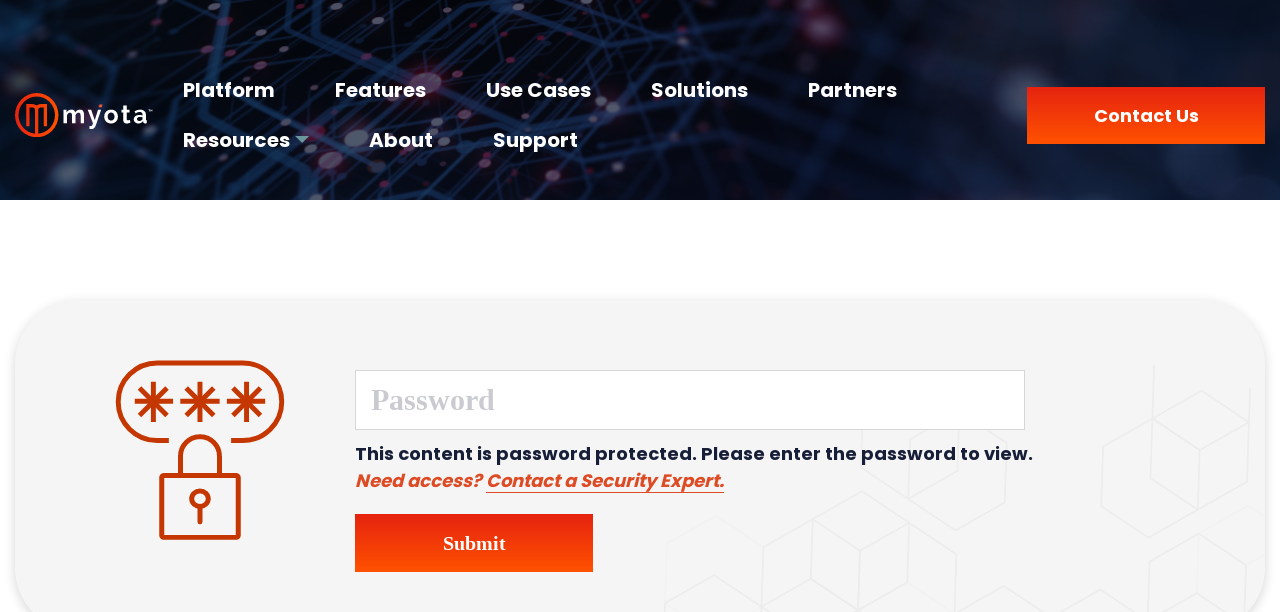

--- FILE ---
content_type: text/html;charset=utf-8
request_url: https://www.myota.io/partner-resources
body_size: 6441
content:
<!doctype html><html lang="en"><head>
    <meta charset="utf-8">
    <title>Partner Resources | Myota</title>
    <link rel="shortcut icon" href="https://www.myota.io/hubfs/mytoa-favicon.ico">
    <meta name="description" content="You must be logged in to view this content. Login Here">
    
      
    
    
    
    
    
    <meta name="viewport" content="width=device-width, initial-scale=1">

    <script src="/hs/hsstatic/jquery-libs/static-1.4/jquery/jquery-1.11.2.js"></script>
<script>hsjQuery = window['jQuery'];</script>
    <meta property="og:description" content="You must be logged in to view this content. Login Here">
    <meta property="og:title" content="Partner Resources | Myota">
    <meta name="twitter:description" content="You must be logged in to view this content. Login Here">
    <meta name="twitter:title" content="Partner Resources | Myota">

    

    
    <style>
a.cta_button{-moz-box-sizing:content-box !important;-webkit-box-sizing:content-box !important;box-sizing:content-box !important;vertical-align:middle}.hs-breadcrumb-menu{list-style-type:none;margin:0px 0px 0px 0px;padding:0px 0px 0px 0px}.hs-breadcrumb-menu-item{float:left;padding:10px 0px 10px 10px}.hs-breadcrumb-menu-divider:before{content:'›';padding-left:10px}.hs-featured-image-link{border:0}.hs-featured-image{float:right;margin:0 0 20px 20px;max-width:50%}@media (max-width: 568px){.hs-featured-image{float:none;margin:0;width:100%;max-width:100%}}.hs-screen-reader-text{clip:rect(1px, 1px, 1px, 1px);height:1px;overflow:hidden;position:absolute !important;width:1px}
</style>

<link rel="stylesheet" href="https://www.myota.io/hubfs/hub_generated/template_assets/1/58792234774/1742896341730/template_main.min.css">
<style>
  @font-face {
    font-family: "Poppins";
    font-weight: 400;
    font-style: normal;
    font-display: swap;
    src: url("/_hcms/googlefonts/Poppins/regular.woff2") format("woff2"), url("/_hcms/googlefonts/Poppins/regular.woff") format("woff");
  }
  @font-face {
    font-family: "Poppins";
    font-weight: 700;
    font-style: normal;
    font-display: swap;
    src: url("/_hcms/googlefonts/Poppins/700.woff2") format("woff2"), url("/_hcms/googlefonts/Poppins/700.woff") format("woff");
  }
</style>

    

    
<!--  Added by GoogleAnalytics4 integration -->
<script>
var _hsp = window._hsp = window._hsp || [];
window.dataLayer = window.dataLayer || [];
function gtag(){dataLayer.push(arguments);}

var useGoogleConsentModeV2 = true;
var waitForUpdateMillis = 1000;


if (!window._hsGoogleConsentRunOnce) {
  window._hsGoogleConsentRunOnce = true;

  gtag('consent', 'default', {
    'ad_storage': 'denied',
    'analytics_storage': 'denied',
    'ad_user_data': 'denied',
    'ad_personalization': 'denied',
    'wait_for_update': waitForUpdateMillis
  });

  if (useGoogleConsentModeV2) {
    _hsp.push(['useGoogleConsentModeV2'])
  } else {
    _hsp.push(['addPrivacyConsentListener', function(consent){
      var hasAnalyticsConsent = consent && (consent.allowed || (consent.categories && consent.categories.analytics));
      var hasAdsConsent = consent && (consent.allowed || (consent.categories && consent.categories.advertisement));

      gtag('consent', 'update', {
        'ad_storage': hasAdsConsent ? 'granted' : 'denied',
        'analytics_storage': hasAnalyticsConsent ? 'granted' : 'denied',
        'ad_user_data': hasAdsConsent ? 'granted' : 'denied',
        'ad_personalization': hasAdsConsent ? 'granted' : 'denied'
      });
    }]);
  }
}

gtag('js', new Date());
gtag('set', 'developer_id.dZTQ1Zm', true);
gtag('config', 'G-VQ9X9NG7B2');
</script>
<script async src="https://www.googletagmanager.com/gtag/js?id=G-VQ9X9NG7B2"></script>

<!-- /Added by GoogleAnalytics4 integration -->

<!--  Added by GoogleTagManager integration -->
<script>
var _hsp = window._hsp = window._hsp || [];
window.dataLayer = window.dataLayer || [];
function gtag(){dataLayer.push(arguments);}

var useGoogleConsentModeV2 = true;
var waitForUpdateMillis = 1000;



var hsLoadGtm = function loadGtm() {
    if(window._hsGtmLoadOnce) {
      return;
    }

    if (useGoogleConsentModeV2) {

      gtag('set','developer_id.dZTQ1Zm',true);

      gtag('consent', 'default', {
      'ad_storage': 'denied',
      'analytics_storage': 'denied',
      'ad_user_data': 'denied',
      'ad_personalization': 'denied',
      'wait_for_update': waitForUpdateMillis
      });

      _hsp.push(['useGoogleConsentModeV2'])
    }

    (function(w,d,s,l,i){w[l]=w[l]||[];w[l].push({'gtm.start':
    new Date().getTime(),event:'gtm.js'});var f=d.getElementsByTagName(s)[0],
    j=d.createElement(s),dl=l!='dataLayer'?'&l='+l:'';j.async=true;j.src=
    'https://www.googletagmanager.com/gtm.js?id='+i+dl;f.parentNode.insertBefore(j,f);
    })(window,document,'script','dataLayer','GTM-5XQPXJ7D');

    window._hsGtmLoadOnce = true;
};

_hsp.push(['addPrivacyConsentListener', function(consent){
  if(consent.allowed || (consent.categories && consent.categories.analytics)){
    hsLoadGtm();
  }
}]);

</script>

<!-- /Added by GoogleTagManager integration -->

    <link rel="canonical" href="https://www.myota.io/partner-resources">

<style>
  .dark-header--header .dark-button:hover {
     font-family: Poppins, sans-serif !important;
    font-style: normal !important;
    font-weight: normal !important;
}
  
</style>
<meta property="og:url" content="https://www.myota.io/partner-resources">
<meta name="twitter:card" content="summary">
<meta http-equiv="content-language" content="en">






  <meta name="generator" content="HubSpot"></head>
  <body>
<!--  Added by GoogleTagManager integration -->
<noscript><iframe src="https://www.googletagmanager.com/ns.html?id=GTM-5XQPXJ7D" height="0" width="0" style="display:none;visibility:hidden"></iframe></noscript>

<!-- /Added by GoogleTagManager integration -->

    <div class="body-wrapper   hs-content-id-52633203531 hs-site-page page ">
      
        <div data-global-resource-path="myota_theme/templates/partials/header.html"><div id="hs_cos_wrapper_module_16364352797592" class="hs_cos_wrapper hs_cos_wrapper_widget hs_cos_wrapper_type_module" style="" data-hs-cos-general-type="widget" data-hs-cos-type="module"><header class="header pt-30 sm:pt-30 pb-0 sm:pb-50">
    <div class="top_nav">
        <div class="wrapper">
            <span id="hs_cos_wrapper_module_16364352797592_" class="hs_cos_wrapper hs_cos_wrapper_widget hs_cos_wrapper_type_simple_menu" style="" data-hs-cos-general-type="widget" data-hs-cos-type="simple_menu"><ul></ul></span> 
        </div>
    </div>
    <div class="top pt-0 sm:pt-35">
        <div class="wrapper">
            <div class="top_raw d-block sm:d-flex align-center justify-space-between">
                <div class="logo">
                    
                    
                    <a href="https://www.myota.io?hsLang=en">
                        
                        
                        
                        <img src="https://www.myota.io/hubfs/myota_theme/images/main_logo.svg" alt="main_logo" loading="lazy" width="184" height="58">
                    </a>
                </div>
                <div class="top_right d-block sm:d-flex align-center">
                    <div class="mainmenu"><span id="hs_cos_wrapper_module_16364352797592_" class="hs_cos_wrapper hs_cos_wrapper_widget hs_cos_wrapper_type_menu" style="" data-hs-cos-general-type="widget" data-hs-cos-type="menu"><div id="hs_menu_wrapper_module_16364352797592_" class="hs-menu-wrapper active-branch flyouts hs-menu-flow-horizontal" role="navigation" data-sitemap-name="default" data-menu-id="135497166710" aria-label="Navigation Menu">
 <ul role="menu">
  <li class="hs-menu-item hs-menu-depth-1" role="none"><a href="https://www.myota.io/bucketzero-platform" role="menuitem">Platform</a></li>
  <li class="hs-menu-item hs-menu-depth-1" role="none"><a href="https://www.myota.io/key-features" role="menuitem">Features</a></li>
  <li class="hs-menu-item hs-menu-depth-1" role="none"><a href="https://www.myota.io/use-cases" role="menuitem">Use Cases</a></li>
  <li class="hs-menu-item hs-menu-depth-1" role="none"><a href="https://www.myota.io/solutions" role="menuitem">Solutions</a></li>
  <li class="hs-menu-item hs-menu-depth-1" role="none"><a href="https://www.myota.io/partners" role="menuitem">Partners</a></li>
  <li class="hs-menu-item hs-menu-depth-1 hs-item-has-children" role="none"><a href="javascript:;" aria-haspopup="true" aria-expanded="false" role="menuitem">Resources</a>
   <ul role="menu" class="hs-menu-children-wrapper">
    <li class="hs-menu-item hs-menu-depth-2" role="none"><a href="https://www.myota.io/resource-center" role="menuitem">Resource Center</a></li>
    <li class="hs-menu-item hs-menu-depth-2" role="none"><a href="https://www.myota.io/press-releases" role="menuitem">Press Releases </a></li>
    <li class="hs-menu-item hs-menu-depth-2" role="none"><a href="https://www.myota.io/blog" role="menuitem">Blogs</a></li>
   </ul></li>
  <li class="hs-menu-item hs-menu-depth-1" role="none"><a href="https://www.myota.io/about-us" role="menuitem">About</a></li>
  <li class="hs-menu-item hs-menu-depth-1" role="none"><a href="https://kb.myota.io/" role="menuitem">Support</a></li>
 </ul>
</div></span></div>
                    <div class="top_cta btn_style1">
                        
                        
                        <a href="https://www.myota.io/contact?hsLang=en" target="_blank" rel="noopener">
                            Contact Us
                        </a>
                    </div>
                </div>
            </div>
        </div>
    </div>
</header></div></div>   
      

      <main id="main-content" class="body-container-wrapper">
        
<div id="hs_cos_wrapper_module_16394712191135" class="hs_cos_wrapper hs_cos_wrapper_widget hs_cos_wrapper_type_module" style="" data-hs-cos-general-type="widget" data-hs-cos-type="module"><div class="simple_hero" style="background: url('https://www.myota.io/hubfs/Imported%20images/privacy%20hero.jpg') no-repeat center / cover;"></div></div>
<div class="password_section">
    <div class="wrapper">
        <div class="password_raw">
            <div class="password_protect_icon">
                <img src="https://www.myota.io/hubfs/raw_assets/public/myota_theme/images/pw-pro-icon.svg">
            </div>
            <div class="password_protect_right">
                <div id="hs_cos_wrapper_password_prompt" class="hs_cos_wrapper hs_cos_wrapper_widget hs_cos_wrapper_type_module password-prompt widget-type-password_prompt" style="" data-hs-cos-general-type="widget" data-hs-cos-type="module"><span id="hs_cos_wrapper_password_prompt_" class="hs_cos_wrapper hs_cos_wrapper_widget hs_cos_wrapper_type_password_prompt" style="" data-hs-cos-general-type="widget" data-hs-cos-type="password_prompt"><form method="post" action="/_hcms/protected/auth">
    <input name="content_id" type="hidden" value="52633203531">
    <input name="redirect_url" type="hidden" value="https://www.myota.io/partner-resources">
    <label class="hs-screen-reader-text" for="hs-pwd-widget-password">Password</label>
    <input name="password" type="password" placeholder="Password" id="hs-pwd-widget-password" style="height: 22px; margin-top: -5px">
    <input type="submit" class="hs-button primary large" value="Submit">
</form>
<script type="text/javascript">
    if (window.hsInEditor !== true) {
      document.getElementById("hs-pwd-widget-password").focus();
    }
</script>
</span></div>
                <div class="password_protect_text"><div id="hs_cos_wrapper_content" class="hs_cos_wrapper hs_cos_wrapper_widget hs_cos_wrapper_type_module widget-type-rich_text" style="" data-hs-cos-general-type="widget" data-hs-cos-type="module"><span id="hs_cos_wrapper_content_" class="hs_cos_wrapper hs_cos_wrapper_widget hs_cos_wrapper_type_rich_text" style="" data-hs-cos-general-type="widget" data-hs-cos-type="rich_text"><p>This content is password protected. Please enter the password to view.</p><p>Need access? <a href="/tech-support?hsLang=en">Contact a Security Expert.</a></p></span></div></div>
            </div>
        </div>
    </div>
</div>

      </main>

      
        <div data-global-resource-path="myota_theme/templates/partials/footer.html"><div id="hs_cos_wrapper_module_16357786513785" class="hs_cos_wrapper hs_cos_wrapper_widget hs_cos_wrapper_type_module" style="" data-hs-cos-general-type="widget" data-hs-cos-type="module"><footer class="footer text-center">
    <div class="wrapper">
        <div class="footer_raw">
            <div class="footer_logo">
                
                
                <a href="https://www.myota.io/home-archive?hsLang=en" rel="nofollow">
                    <svg width="100%" height="100%" viewbox="0 0 231 75" version="1.1" xmlns="http://www.w3.org/2000/svg" xmlns:xlink="http://www.w3.org/1999/xlink" xml:space="preserve" xmlns:serif="http://www.serif.com/" style="fill-rule:evenodd;clip-rule:evenodd;stroke-linejoin:round;stroke-miterlimit:2;">    <g id="Artboard1" transform="matrix(0.947032,0,0,0.925208,-15.2386,-42.3809)">        <rect x="16.091" y="45.807" width="243.488" height="80.273" style="fill:none;" />        <clippath id="_clip1">            <rect x="16.091" y="45.807" width="243.488" height="80.273" />        </clippath>        <g clip-path="url(#_clip1)">            <g id="Page-1" transform="matrix(1.05593,0,0,1.08084,-5.26524,24.907)">                <clippath id="_clip2">                    <rect x="20.152" y="20.046" width="231.044" height="73.086" />                </clippath>                <g clip-path="url(#_clip2)">                    <g id="Artboard" transform="matrix(1,0,0,1,0,-31)">                        <rect id="Page-1-2" x="0" y="0" width="271" height="175" style="fill:none;" />                        <g id="Layer-1" transform="matrix(1,0,0,1,21.726,51.518)">                            <g id="Group">                                <path id="Shape" d="M123.2,53.6C123.6,53.7 124.1,53.8 124.6,53.9C125,54 125.3,54 125.7,54C126,54 126.4,53.9 126.7,53.8C127,53.6 127.3,53.4 127.5,53.1C127.8,52.7 128.1,52.2 128.2,51.7C128.4,51.1 128.7,50.3 129,49.4L120.4,27.5L126.1,27.5L132,44.5L137.2,27.5L142.4,27.5L133.3,53.7C132.8,55.2 131.9,56.5 130.6,57.5C129.2,58.5 127.6,59 125.9,59C125.4,59 125,59 124.5,58.9C124,58.8 123.5,58.7 123.1,58.5L123.2,53.6ZM204,49.8C203,49.8 202,49.6 201.1,49.3C200.2,49 199.4,48.5 198.7,47.8C198,47.2 197.5,46.4 197.1,45.6C196.7,44.7 196.5,43.8 196.5,42.8C196.5,41.8 196.7,40.8 197.2,39.9C197.7,39 198.3,38.3 199.1,37.7C200,37.1 201,36.6 202,36.3C203.2,35.9 204.5,35.8 205.7,35.8C206.7,35.8 207.6,35.9 208.5,36C209.3,36.1 210.2,36.4 211,36.7L211,35.4C211.1,34.2 210.6,33 209.8,32.1C208.8,31.3 207.5,30.8 206.2,30.9C205,30.9 203.9,31.1 202.8,31.5C201.6,32 200.4,32.6 199.4,33.3L197.7,29.8C200.4,28 203.5,27 206.8,27C209.9,27 212.4,27.8 214.1,29.3C215.9,31 216.9,33.5 216.7,36L216.7,42.8C216.7,43.2 216.8,43.7 217,44.1C217.3,44.4 217.6,44.5 218,44.5L218,49.3C217.2,49.5 216.4,49.6 215.5,49.6C214.6,49.7 213.8,49.4 213.1,48.9C212.5,48.4 212.2,47.8 212,47L211.9,45.8C211,47 209.8,48 208.4,48.7C207.1,49.4 205.6,49.8 204,49.8ZM159,49.8C157.4,49.8 155.7,49.5 154.2,48.9C152.8,48.3 151.6,47.5 150.6,46.4C149.6,45.4 148.8,44.1 148.3,42.8C147.2,40 147.2,36.9 148.3,34.2C148.8,32.9 149.6,31.6 150.6,30.6C151.6,29.5 152.8,28.7 154.2,28.1C155.7,27.5 157.3,27.2 159,27.2C160.6,27.2 162.3,27.5 163.8,28.1C165.1,28.7 166.4,29.5 167.4,30.6C168.4,31.6 169.2,32.9 169.7,34.2C170.8,37 170.8,40.1 169.7,42.8C169.2,44.1 168.4,45.4 167.5,46.4C166.5,47.5 165.3,48.3 163.9,48.9C162.3,49.5 160.6,49.8 159,49.8ZM184.8,27.5L189.4,27.5L189.4,31.8L184.8,31.8L184.8,42.5C184.7,43.1 185,43.7 185.4,44.1C185.8,44.4 186.3,44.6 186.9,44.6C187.5,44.6 188.1,44.5 188.6,44.3C189.2,44.1 189.6,43.9 189.9,43.8L191,48.2C190.1,48.6 189.2,48.9 188.3,49.2C187.2,49.5 186.1,49.7 184.9,49.7C184.2,49.7 183.4,49.6 182.7,49.4C182,49.2 181.4,48.9 180.9,48.5C180.4,48 180,47.5 179.7,46.8C179.4,46 179.2,45.2 179.2,44.3L179.2,31.8L176.3,31.8L176.3,27.5L179.2,27.5L179.2,20.4L184.8,20.4L184.8,27.5ZM85.9,49.4L80.3,49.4L80.3,27.5L85.3,27.5L85.3,31.5C86.1,30.1 87.2,29 88.6,28.2C90.1,27.4 91.7,27 93.4,27.1C94.9,27 96.4,27.5 97.6,28.4C98.6,29.3 99.3,30.4 99.5,31.7C100.3,30.3 101.5,29.1 102.9,28.3C104.3,27.5 105.9,27.1 107.6,27.1C108.7,27.1 109.9,27.3 110.9,27.9C111.7,28.4 112.4,29 112.9,29.9C113.4,30.8 113.7,31.7 113.9,32.7C114.1,33.7 114.2,34.8 114.2,35.8L114.2,49.4L108.6,49.4L108.6,37.1C108.7,35.8 108.4,34.4 107.7,33.3C107.1,32.5 106.2,32.1 105.2,32.1C104,32.1 102.9,32.6 102.1,33.4C101.1,34.3 100.4,35.4 100,36.7L100,49.4L94.4,49.4L94.4,37.1C94.5,35.8 94.2,34.4 93.5,33.3C92.9,32.5 92,32.1 91,32.1C89.9,32.1 88.8,32.6 87.9,33.4C86.9,34.3 86.2,35.4 85.8,36.7L85.9,49.4ZM205.6,45.7C206.5,45.7 207.4,45.5 208.3,45.2C209.1,44.9 209.7,44.5 210.3,43.9C210.8,43.5 211.2,43 211.2,42.3L211.2,39.8C210.5,39.5 209.8,39.3 209,39.2C208.3,39.1 207.5,39 206.8,39C205.5,38.9 204.3,39.3 203.3,40C202.4,40.5 201.9,41.5 201.9,42.5C201.9,43.4 202.3,44.3 203,44.9C203.7,45.4 204.6,45.7 205.6,45.7ZM153.3,38.5C153.3,39.4 153.4,40.3 153.7,41.1C154,41.9 154.4,42.6 154.9,43.2C155.4,43.8 156,44.2 156.7,44.6C158.1,45.2 159.8,45.2 161.2,44.6C161.9,44.3 162.5,43.8 163,43.2C163.5,42.6 163.9,41.9 164.2,41.1C164.5,40.2 164.6,39.3 164.6,38.4C164.6,37.5 164.5,36.6 164.2,35.8C163.9,35 163.5,34.3 163,33.7C162.5,33.1 161.9,32.7 161.2,32.3C160.5,32 159.7,31.8 159,31.8C158.2,31.8 157.5,32 156.8,32.3C156.1,32.6 155.5,33.1 155,33.7C154.5,34.3 154.1,35 153.8,35.8C153.5,36.7 153.3,37.6 153.3,38.5ZM223.5,27.7L222.5,27.7L222.5,30.3L221.8,30.3L221.8,27.7L220.8,27.7L220.8,27L223.5,27L223.5,27.7ZM225.1,30.2L224.4,30.2L224.4,27L225.2,27L226,28.7L226.8,27L227.6,27L227.6,30.2L226.9,30.2L226.9,28.3L226.2,29.7L225.8,29.7L225.1,28.3L225.1,30.2Z" style="fill:rgb(35,31,32);fill-rule:nonzero;" />                                <path id="Path" d="M145,18.7L139.8,18.7L138.4,23.1L143.5,23.1L145,18.7Z" style="fill:rgb(248,89,49);fill-rule:nonzero;" />                                <path id="Shape-2" d="M0,36.1C0.1,56 16.2,72 36.1,71.9C56,71.8 72,55.7 71.9,35.8C71.8,16 55.8,0 36,0C16.1,0.1 0,16.2 0,36.1ZM5.8,36.1C5.8,19.4 19.4,6 36.1,6C52.8,6.1 66.2,19.6 66.2,36.3C66.1,51.9 54.2,64.9 38.6,66.3L38.6,27.9C38.5,26.8 38.9,25.6 39.6,24.7C40.4,23.9 41.7,23.6 43.7,23.6L47.5,23.6L47.5,54.4L53,54.4L53,18L43.6,18C40.1,18.2 37.5,19 35.8,20.4C34,19 31.4,18.2 27.9,18L18.5,18L18.5,54.4L24,54.4L24,23.6L27.8,23.6C29.9,23.6 31.1,23.9 31.9,24.7C32.6,25.6 33,26.7 32.9,27.9L32.9,66.3C17.5,64.7 5.8,51.7 5.8,36.1Z" style="fill:url(#_Linear3);fill-rule:nonzero;" />                            </g>                        </g>                    </g>                </g>            </g>        </g>    </g>    <defs>        <lineargradient id="_Linear3" x1="0" y1="0" x2="1" y2="0" gradientunits="userSpaceOnUse" gradienttransform="matrix(0.934878,0,0,0.934878,-240.232,35.9581)"><stop offset="0" style="stop-color:rgb(230,35,16);stop-opacity:1" /><stop offset="1" style="stop-color:rgb(255,82,0);stop-opacity:1" /></lineargradient>    </defs></svg>
                </a>
            </div>
            <div class="footer_social pt-15 pb-15 sm:pt-25 sm:pb-25">
                <ul class="d-flex align-center justify-center">
                    <li><a href="https://www.linkedin.com/company/myota-inc/" target="_blank"><img style="height: 26px; width: 14px;" src="https://www.myota.io/hubfs/myota_theme/images/facebook.svg" alt="blue facebook icon to share to facebook"></a></li>
                    <li><a href="https://www.linkedin.com/company/myota-inc/" target="_blank"><img style="height: 23px; width: 23px;" src="https://www.myota.io/hubfs/myota_theme/images/linkedin.svg" alt="blue linkedin icon to share to facebook"></a></li>
                    <li><a href="https://www.linkedin.com/company/myota-inc/" target="_blank"><img style="height: 20px; width: 24px;" src="https://www.myota.io/hubfs/myota_theme/images/twitter.svg" alt="blue twitter icon to share to facebook"></a></li>
                </ul>
            </div>
            <div class="footer_copyright">Copyright ©2025 – Myota Inc. All Rights Reserved - <a href="/privacy-policy?hsLang=en">Privacy Policy</a> - <a href="/support?hsLang=en">Support</a></div>
        </div>
    </div>
</footer></div></div>
      
    </div>
    
<!--     <script src="https://f.hubspotusercontent40.net/hubfs/20484691/myota_theme/js/CountUp.js"></script> -->
    <script src="https://cdnjs.cloudflare.com/ajax/libs/fancybox/3.5.5/jquery.fancybox.min.js"></script>
    <script src="https://cdnjs.cloudflare.com/ajax/libs/slick-carousel/1.9.0/slick.min.js"></script>
    <script src="https://cdnjs.cloudflare.com/ajax/libs/malihu-custom-scrollbar-plugin/3.1.5/jquery.mCustomScrollbar.min.js"></script>  
    <script src="https://cdnjs.cloudflare.com/ajax/libs/vanilla-lazyload/11.0.6/lazyload.min.js"></script>
    <script src="https://cdnjs.cloudflare.com/ajax/libs/css3-animate-it/1.0.3/js/css3-animate-it.min.js"></script>
    
<!-- HubSpot performance collection script -->
<script defer src="/hs/hsstatic/content-cwv-embed/static-1.1293/embed.js"></script>
<script src="https://www.myota.io/hubfs/hub_generated/template_assets/1/58792210231/1742896340666/template_main.min.js"></script>
<script>
var hsVars = hsVars || {}; hsVars['language'] = 'en';
</script>

<script src="/hs/hsstatic/cos-i18n/static-1.53/bundles/project.js"></script>
<script src="/hs/hsstatic/keyboard-accessible-menu-flyouts/static-1.17/bundles/project.js"></script>

<!-- Start of HubSpot Analytics Code -->
<script type="text/javascript">
var _hsq = _hsq || [];
_hsq.push(["setContentType", "standard-page"]);
_hsq.push(["setCanonicalUrl", "https:\/\/www.myota.io\/partner-resources"]);
_hsq.push(["setPageId", "52633203531"]);
_hsq.push(["setContentMetadata", {
    "contentPageId": 52633203531,
    "legacyPageId": "52633203531",
    "contentFolderId": null,
    "contentGroupId": null,
    "abTestId": null,
    "languageVariantId": 52633203531,
    "languageCode": "en",
    
    
}]);
</script>

<script type="text/javascript" id="hs-script-loader" async defer src="/hs/scriptloader/20484691.js"></script>
<!-- End of HubSpot Analytics Code -->


<script type="text/javascript">
var hsVars = {
    render_id: "287f108a-9ad6-44b1-a0ea-45dace93a21f",
    ticks: 1762817009871,
    page_id: 52633203531,
    
    content_group_id: 0,
    portal_id: 20484691,
    app_hs_base_url: "https://app.hubspot.com",
    cp_hs_base_url: "https://cp.hubspot.com",
    language: "en",
    analytics_page_type: "standard-page",
    scp_content_type: "",
    
    analytics_page_id: "52633203531",
    category_id: 1,
    folder_id: 0,
    is_hubspot_user: false
}
</script>


<script defer src="/hs/hsstatic/HubspotToolsMenu/static-1.432/js/index.js"></script>




    
  
</body></html>

--- FILE ---
content_type: text/css
request_url: https://www.myota.io/hubfs/hub_generated/template_assets/1/58792234774/1742896341730/template_main.min.css
body_size: 35934
content:
@import url(https://cdnjs.cloudflare.com/ajax/libs/font-awesome/4.6.3/css/font-awesome.css);@import url("https://fonts.googleapis.com/css2?family=Open+Sans:wght@300;400;500;600;700;800&display=swap");@import url("https://fonts.googleapis.com/css2?family=Lato:ital,wght@0,100;0,300;0,400;0,700;0,900;1,100;1,300;1,400;1,700;1,900&display=swap");@import url(https://cdnjs.cloudflare.com/ajax/libs/malihu-custom-scrollbar-plugin/3.1.5/jquery.mCustomScrollbar.css);.btn_style1 a,a.btn_style1{background-image:linear-gradient(180deg,#e62310,#ff5200);border-radius:0;color:#fff;display:inline-block;font-weight:600;min-width:238px;padding:15px 20px;text-align:center;vertical-align:top;width:auto}.btn_style1 a:hover,a.btn_style1:hover{background-image:linear-gradient(180deg,#ff5200,#e62310);color:#fff}@media (max-width:767px){.btn_style1 a,a.btn_style1{min-width:180px}}.text-13{font-size:13px}.d-block{display:block}.d-inline-block{display:inline-block}.d-flex{display:flex}.d-inline-flex{display:inline-flex}.d-none{display:none}.align-center{align-items:center}.align-flex-start{align-items:flex-start}.align-flex-end{align-items:flex-end}.align-normal{align-items:normal}.justify-center{justify-content:center}.justify-flex-end{justify-content:flex-end}.justify-flex-start{justify-content:flex-start}.justify-space-around{justify-content:space-around}.justify-space-between{justify-content:space-between}.direction-column{flex-direction:column}.direction-column-reverse{flex-direction:column-reverse}.direction-row{flex-direction:row}.direction-row-reverse{flex-direction:row-reverse}.p--0{padding:0!important}.p-0{padding:0}.pt-0{padding-top:0}.pb-0{padding-bottom:0}.pl-0{padding-left:0}.pr-0{padding-right:0}.m-0{margin:0}.mt-0{margin-top:0}.mb-0{margin-bottom:0}.ml-0{margin-left:0}.mr-0{margin-right:0}.mt--0{margin-top:0}.mb--0{margin-bottom:0}.max--0{max-width:0}.mt---0{margin-top:0}.mb---0{margin-bottom:0}.p--5{padding:5px!important}.p-5{padding:5px}.pt-5{padding-top:5px}.pb-5{padding-bottom:5px}.pl-5{padding-left:5px}.pr-5{padding-right:5px}.m-5{margin:5px}.mt-5{margin-top:5px}.mb-5{margin-bottom:5px}.ml-5{margin-left:5px}.mr-5{margin-right:5px}.mt--5{margin-top:-5px}.mb--5{margin-bottom:-5px}.max--5{max-width:5%}.mt---5{margin-top:-5%}.mb---5{margin-bottom:-5%}.p--10{padding:10px!important}.p-10{padding:10px}.pt-10{padding-top:10px}.pb-10{padding-bottom:10px}.pl-10{padding-left:10px}.pr-10{padding-right:10px}.m-10{margin:10px}.mt-10{margin-top:10px}.mb-10{margin-bottom:10px}.ml-10{margin-left:10px}.mr-10{margin-right:10px}.mt--10{margin-top:-10px}.mb--10{margin-bottom:-10px}.max--10{max-width:10%}.mt---10{margin-top:-10%}.mb---10{margin-bottom:-10%}.p--15{padding:15px!important}.p-15{padding:15px}.pt-15{padding-top:15px}.pb-15{padding-bottom:15px}.pl-15{padding-left:15px}.pr-15{padding-right:15px}.m-15{margin:15px}.mt-15{margin-top:15px}.mb-15{margin-bottom:15px}.ml-15{margin-left:15px}.mr-15{margin-right:15px}.mt--15{margin-top:-15px}.mb--15{margin-bottom:-15px}.max--15{max-width:15%}.mt---15{margin-top:-15%}.mb---15{margin-bottom:-15%}.p--20{padding:20px!important}.p-20{padding:20px}.pt-20{padding-top:20px}.pb-20{padding-bottom:20px}.pl-20{padding-left:20px}.pr-20{padding-right:20px}.m-20{margin:20px}.mt-20{margin-top:20px}.mb-20{margin-bottom:20px}.ml-20{margin-left:20px}.mr-20{margin-right:20px}.mt--20{margin-top:-20px}.mb--20{margin-bottom:-20px}.max--20{max-width:20%}.mt---20{margin-top:-20%}.mb---20{margin-bottom:-20%}.p--25{padding:25px!important}.p-25{padding:25px}.pt-25{padding-top:25px}.pb-25{padding-bottom:25px}.pl-25{padding-left:25px}.pr-25{padding-right:25px}.m-25{margin:25px}.mt-25{margin-top:25px}.mb-25{margin-bottom:25px}.ml-25{margin-left:25px}.mr-25{margin-right:25px}.mt--25{margin-top:-25px}.mb--25{margin-bottom:-25px}.max--25{max-width:25%}.mt---25{margin-top:-25%}.mb---25{margin-bottom:-25%}.p--30{padding:30px!important}.p-30{padding:30px}.pt-30{padding-top:30px}.pb-30{padding-bottom:30px}.pl-30{padding-left:30px}.pr-30{padding-right:30px}.m-30{margin:30px}.mt-30{margin-top:30px}.mb-30{margin-bottom:30px}.ml-30{margin-left:30px}.mr-30{margin-right:30px}.mt--30{margin-top:-30px}.mb--30{margin-bottom:-30px}.max--30{max-width:30%}.mt---30{margin-top:-30%}.mb---30{margin-bottom:-30%}.p--35{padding:35px!important}.p-35{padding:35px}.pt-35{padding-top:35px}.pb-35{padding-bottom:35px}.pl-35{padding-left:35px}.pr-35{padding-right:35px}.m-35{margin:35px}.mt-35{margin-top:35px}.mb-35{margin-bottom:35px}.ml-35{margin-left:35px}.mr-35{margin-right:35px}.mt--35{margin-top:-35px}.mb--35{margin-bottom:-35px}.max--35{max-width:35%}.mt---35{margin-top:-35%}.mb---35{margin-bottom:-35%}.p--40{padding:40px!important}.p-40{padding:40px}.pt-40{padding-top:40px}.pb-40{padding-bottom:40px}.pl-40{padding-left:40px}.pr-40{padding-right:40px}.m-40{margin:40px}.mt-40{margin-top:40px}.mb-40{margin-bottom:40px}.ml-40{margin-left:40px}.mr-40{margin-right:40px}.mt--40{margin-top:-40px}.mb--40{margin-bottom:-40px}.max--40{max-width:40%}.mt---40{margin-top:-40%}.mb---40{margin-bottom:-40%}.p--45{padding:45px!important}.p-45{padding:45px}.pt-45{padding-top:45px}.pb-45{padding-bottom:45px}.pl-45{padding-left:45px}.pr-45{padding-right:45px}.m-45{margin:45px}.mt-45{margin-top:45px}.mb-45{margin-bottom:45px}.ml-45{margin-left:45px}.mr-45{margin-right:45px}.mt--45{margin-top:-45px}.mb--45{margin-bottom:-45px}.max--45{max-width:45%}.mt---45{margin-top:-45%}.mb---45{margin-bottom:-45%}.p--50{padding:50px!important}.p-50{padding:50px}.pt-50{padding-top:50px}.pb-50{padding-bottom:50px}.pl-50{padding-left:50px}.pr-50{padding-right:50px}.m-50{margin:50px}.mt-50{margin-top:50px}.mb-50{margin-bottom:50px}.ml-50{margin-left:50px}.mr-50{margin-right:50px}.mt--50{margin-top:-50px}.mb--50{margin-bottom:-50px}.max--50{max-width:50%}.mt---50{margin-top:-50%}.mb---50{margin-bottom:-50%}.p--55{padding:55px!important}.p-55{padding:55px}.pt-55{padding-top:55px}.pb-55{padding-bottom:55px}.pl-55{padding-left:55px}.pr-55{padding-right:55px}.m-55{margin:55px}.mt-55{margin-top:55px}.mb-55{margin-bottom:55px}.ml-55{margin-left:55px}.mr-55{margin-right:55px}.mt--55{margin-top:-55px}.mb--55{margin-bottom:-55px}.max--55{max-width:55%}.mt---55{margin-top:-55%}.mb---55{margin-bottom:-55%}.p--60{padding:60px!important}.p-60{padding:60px}.pt-60{padding-top:60px}.pb-60{padding-bottom:60px}.pl-60{padding-left:60px}.pr-60{padding-right:60px}.m-60{margin:60px}.mt-60{margin-top:60px}.mb-60{margin-bottom:60px}.ml-60{margin-left:60px}.mr-60{margin-right:60px}.mt--60{margin-top:-60px}.mb--60{margin-bottom:-60px}.max--60{max-width:60%}.mt---60{margin-top:-60%}.mb---60{margin-bottom:-60%}.p--65{padding:65px!important}.p-65{padding:65px}.pt-65{padding-top:65px}.pb-65{padding-bottom:65px}.pl-65{padding-left:65px}.pr-65{padding-right:65px}.m-65{margin:65px}.mt-65{margin-top:65px}.mb-65{margin-bottom:65px}.ml-65{margin-left:65px}.mr-65{margin-right:65px}.mt--65{margin-top:-65px}.mb--65{margin-bottom:-65px}.max--65{max-width:65%}.mt---65{margin-top:-65%}.mb---65{margin-bottom:-65%}.p--70{padding:70px!important}.p-70{padding:70px}.pt-70{padding-top:70px}.pb-70{padding-bottom:70px}.pl-70{padding-left:70px}.pr-70{padding-right:70px}.m-70{margin:70px}.mt-70{margin-top:70px}.mb-70{margin-bottom:70px}.ml-70{margin-left:70px}.mr-70{margin-right:70px}.mt--70{margin-top:-70px}.mb--70{margin-bottom:-70px}.max--70{max-width:70%}.mt---70{margin-top:-70%}.mb---70{margin-bottom:-70%}.p--75{padding:75px!important}.p-75{padding:75px}.pt-75{padding-top:75px}.pb-75{padding-bottom:75px}.pl-75{padding-left:75px}.pr-75{padding-right:75px}.m-75{margin:75px}.mt-75{margin-top:75px}.mb-75{margin-bottom:75px}.ml-75{margin-left:75px}.mr-75{margin-right:75px}.mt--75{margin-top:-75px}.mb--75{margin-bottom:-75px}.max--75{max-width:75%}.mt---75{margin-top:-75%}.mb---75{margin-bottom:-75%}.p--80{padding:80px!important}.p-80{padding:80px}.pt-80{padding-top:80px}.pb-80{padding-bottom:80px}.pl-80{padding-left:80px}.pr-80{padding-right:80px}.m-80{margin:80px}.mt-80{margin-top:80px}.mb-80{margin-bottom:80px}.ml-80{margin-left:80px}.mr-80{margin-right:80px}.mt--80{margin-top:-80px}.mb--80{margin-bottom:-80px}.max--80{max-width:80%}.mt---80{margin-top:-80%}.mb---80{margin-bottom:-80%}.p--85{padding:85px!important}.p-85{padding:85px}.pt-85{padding-top:85px}.pb-85{padding-bottom:85px}.pl-85{padding-left:85px}.pr-85{padding-right:85px}.m-85{margin:85px}.mt-85{margin-top:85px}.mb-85{margin-bottom:85px}.ml-85{margin-left:85px}.mr-85{margin-right:85px}.mt--85{margin-top:-85px}.mb--85{margin-bottom:-85px}.max--85{max-width:85%}.mt---85{margin-top:-85%}.mb---85{margin-bottom:-85%}.p--90{padding:90px!important}.p-90{padding:90px}.pt-90{padding-top:90px}.pb-90{padding-bottom:90px}.pl-90{padding-left:90px}.pr-90{padding-right:90px}.m-90{margin:90px}.mt-90{margin-top:90px}.mb-90{margin-bottom:90px}.ml-90{margin-left:90px}.mr-90{margin-right:90px}.mt--90{margin-top:-90px}.mb--90{margin-bottom:-90px}.max--90{max-width:90%}.mt---90{margin-top:-90%}.mb---90{margin-bottom:-90%}.p--95{padding:95px!important}.p-95{padding:95px}.pt-95{padding-top:95px}.pb-95{padding-bottom:95px}.pl-95{padding-left:95px}.pr-95{padding-right:95px}.m-95{margin:95px}.mt-95{margin-top:95px}.mb-95{margin-bottom:95px}.ml-95{margin-left:95px}.mr-95{margin-right:95px}.mt--95{margin-top:-95px}.mb--95{margin-bottom:-95px}.max--95{max-width:95%}.mt---95{margin-top:-95%}.mb---95{margin-bottom:-95%}.p--100{padding:100px!important}.p-100{padding:100px}.pt-100{padding-top:100px}.pb-100{padding-bottom:100px}.pl-100{padding-left:100px}.pr-100{padding-right:100px}.m-100{margin:100px}.mt-100{margin-top:100px}.mb-100{margin-bottom:100px}.ml-100{margin-left:100px}.mr-100{margin-right:100px}.mt--100{margin-top:-100px}.mb--100{margin-bottom:-100px}.max--100{max-width:100%}.mt---100{margin-top:-100%}.mb---100{margin-bottom:-100%}.p--105{padding:105px!important}.p-105{padding:105px}.pt-105{padding-top:105px}.pb-105{padding-bottom:105px}.pl-105{padding-left:105px}.pr-105{padding-right:105px}.m-105{margin:105px}.mt-105{margin-top:105px}.mb-105{margin-bottom:105px}.ml-105{margin-left:105px}.mr-105{margin-right:105px}.mt--105{margin-top:-105px}.mb--105{margin-bottom:-105px}.p--110{padding:110px!important}.p-110{padding:110px}.pt-110{padding-top:110px}.pb-110{padding-bottom:110px}.pl-110{padding-left:110px}.pr-110{padding-right:110px}.m-110{margin:110px}.mt-110{margin-top:110px}.mb-110{margin-bottom:110px}.ml-110{margin-left:110px}.mr-110{margin-right:110px}.mt--110{margin-top:-110px}.mb--110{margin-bottom:-110px}.p--115{padding:115px!important}.p-115{padding:115px}.pt-115{padding-top:115px}.pb-115{padding-bottom:115px}.pl-115{padding-left:115px}.pr-115{padding-right:115px}.m-115{margin:115px}.mt-115{margin-top:115px}.mb-115{margin-bottom:115px}.ml-115{margin-left:115px}.mr-115{margin-right:115px}.mt--115{margin-top:-115px}.mb--115{margin-bottom:-115px}.p--120{padding:120px!important}.p-120{padding:120px}.pt-120{padding-top:120px}.pb-120{padding-bottom:120px}.pl-120{padding-left:120px}.pr-120{padding-right:120px}.m-120{margin:120px}.mt-120{margin-top:120px}.mb-120{margin-bottom:120px}.ml-120{margin-left:120px}.mr-120{margin-right:120px}.mt--120{margin-top:-120px}.mb--120{margin-bottom:-120px}.p--125{padding:125px!important}.p-125{padding:125px}.pt-125{padding-top:125px}.pb-125{padding-bottom:125px}.pl-125{padding-left:125px}.pr-125{padding-right:125px}.m-125{margin:125px}.mt-125{margin-top:125px}.mb-125{margin-bottom:125px}.ml-125{margin-left:125px}.mr-125{margin-right:125px}.mt--125{margin-top:-125px}.mb--125{margin-bottom:-125px}.p--130{padding:130px!important}.p-130{padding:130px}.pt-130{padding-top:130px}.pb-130{padding-bottom:130px}.pl-130{padding-left:130px}.pr-130{padding-right:130px}.m-130{margin:130px}.mt-130{margin-top:130px}.mb-130{margin-bottom:130px}.ml-130{margin-left:130px}.mr-130{margin-right:130px}.mt--130{margin-top:-130px}.mb--130{margin-bottom:-130px}.p--135{padding:135px!important}.p-135{padding:135px}.pt-135{padding-top:135px}.pb-135{padding-bottom:135px}.pl-135{padding-left:135px}.pr-135{padding-right:135px}.m-135{margin:135px}.mt-135{margin-top:135px}.mb-135{margin-bottom:135px}.ml-135{margin-left:135px}.mr-135{margin-right:135px}.mt--135{margin-top:-135px}.mb--135{margin-bottom:-135px}.p--140{padding:140px!important}.p-140{padding:140px}.pt-140{padding-top:140px}.pb-140{padding-bottom:140px}.pl-140{padding-left:140px}.pr-140{padding-right:140px}.m-140{margin:140px}.mt-140{margin-top:140px}.mb-140{margin-bottom:140px}.ml-140{margin-left:140px}.mr-140{margin-right:140px}.mt--140{margin-top:-140px}.mb--140{margin-bottom:-140px}.p--145{padding:145px!important}.p-145{padding:145px}.pt-145{padding-top:145px}.pb-145{padding-bottom:145px}.pl-145{padding-left:145px}.pr-145{padding-right:145px}.m-145{margin:145px}.mt-145{margin-top:145px}.mb-145{margin-bottom:145px}.ml-145{margin-left:145px}.mr-145{margin-right:145px}.mt--145{margin-top:-145px}.mb--145{margin-bottom:-145px}.p--150{padding:150px!important}.p-150{padding:150px}.pt-150{padding-top:150px}.pb-150{padding-bottom:150px}.pl-150{padding-left:150px}.pr-150{padding-right:150px}.m-150{margin:150px}.mt-150{margin-top:150px}.mb-150{margin-bottom:150px}.ml-150{margin-left:150px}.mr-150{margin-right:150px}.mt--150{margin-top:-150px}.mb--150{margin-bottom:-150px}.max-auto{max-width:100%}div[class*=full-width-section]>div,div[class*=full-width-section]>div>div{padding:0!important}.ml-auto{margin-left:auto}.mr-auto{margin-right:auto}.vh-100{height:100vh}.vh-auto{height:auto}.col-1{flex:0 0 8.333%;max-width:8.333%}.col-2{flex:0 0 16.666%;max-width:16.666%}.col-3{flex:0 0 24.999000000000002%;max-width:24.999000000000002%}.col-4{flex:0 0 33.332%;max-width:33.332%}.col-5{flex:0 0 41.665%;max-width:41.665%}.col-6{flex:0 0 49.998000000000005%;max-width:49.998000000000005%}.col-7{flex:0 0 58.331%;max-width:58.331%}.col-8{flex:0 0 66.664%;max-width:66.664%}.col-9{flex:0 0 74.997%;max-width:74.997%}.col-10{flex:0 0 83.33%;max-width:83.33%}.col-11{flex:0 0 91.663%;max-width:91.663%}.col-12{flex:0 0 99.99600000000001%;max-width:99.99600000000001%}.max-50{max-width:50px}.text-2{font-size:2px}.max-100{max-width:100px}.text-4{font-size:4px}.max-150{max-width:150px}.text-6{font-size:6px}.max-200{max-width:200px}.text-8{font-size:8px}.max-250{max-width:250px}.text-10{font-size:10px}.max-300{max-width:300px}.text-12{font-size:12px}.max-350{max-width:350px}.text-14{font-size:14px}.max-400{max-width:400px}.text-16{font-size:16px}.max-450{max-width:450px}.text-18{font-size:18px}.max-500{max-width:500px}.text-20{font-size:20px}.max-550{max-width:550px}.text-22{font-size:22px}.max-600{max-width:600px}.text-24{font-size:24px}.max-650{max-width:650px}.text-26{font-size:26px}.max-700{max-width:700px}.text-28{font-size:28px}.max-750{max-width:750px}.text-30{font-size:30px}.max-800{max-width:800px}.text-32{font-size:32px}.max-850{max-width:850px}.text-34{font-size:34px}.max-900{max-width:900px}.text-36{font-size:36px}.max-950{max-width:950px}.text-38{font-size:38px}.max-1000{max-width:1000px}.text-40{font-size:40px}.max-1050{max-width:1050px}.text-42{font-size:42px}.max-1100{max-width:1100px}.text-44{font-size:44px}.max-1150{max-width:1150px}.text-46{font-size:46px}.max-1200{max-width:1200px}.text-48{font-size:48px}.max-1250{max-width:1250px}.text-50{font-size:50px}.max-1300{max-width:1300px}.text-52{font-size:52px}.max-1350{max-width:1350px}.text-54{font-size:54px}.max-1400{max-width:1400px}.text-56{font-size:56px}.max-1450{max-width:1450px}.text-58{font-size:58px}@media(min-width:768px){.sm\:d-block{display:block}.sm\:d-inline-block{display:inline-block}.sm\:d-flex{display:flex}.sm\:d-inline-flex{display:inline-flex}.sm\:d-none{display:none}.sm\:align-center{align-items:center}.sm\:align-flex-start{align-items:flex-start}.sm\:align-flex-end{align-items:flex-end}.sm\:align-normal{align-items:normal}.sm\:justify-center{justify-content:center}.sm\:justify-flex-end{justify-content:flex-end}.sm\:justify-flex-start{justify-content:flex-start}.sm\:justify-space-around{justify-content:space-around}.sm\:justify-space-between{justify-content:space-between}.sm\:text-left{text-align:left}.sm\:text-right{text-align:right}.sm\:text-center{text-align:center}.sm\:direction-column{flex-direction:column}.sm\:direction-column-reverse{flex-direction:column-reverse}.sm\:direction-row{flex-direction:row}.sm\:direction-row-reverse{flex-direction:row-reverse}.sm\:p--0{padding:0!important}.sm\:p-0{padding:0}.sm\:pt-0{padding-top:0}.sm\:pb-0{padding-bottom:0}.sm\:pl-0{padding-left:0}.sm\:pr-0{padding-right:0}.sm\:m-0{margin:0}.sm\:mt-0{margin-top:0}.sm\:mb-0{margin-bottom:0}.sm\:ml-0{margin-left:0}.sm\:mr-0{margin-right:0}.sm\:ml--0{margin-left:0}.sm\:mr--0{margin-right:0}.sm\:mt--0{margin-top:0}.sm\:mb--0{margin-bottom:0}.sm\:max--0{max-width:0}.sm\:mt---0{margin-top:0}.sm\:mb---0{margin-bottom:0}.sm\:p--5{padding:5px!important}.sm\:p-5{padding:5px}.sm\:pt-5{padding-top:5px}.sm\:pb-5{padding-bottom:5px}.sm\:pl-5{padding-left:5px}.sm\:pr-5{padding-right:5px}.sm\:m-5{margin:5px}.sm\:mt-5{margin-top:5px}.sm\:mb-5{margin-bottom:5px}.sm\:ml-5{margin-left:5px}.sm\:mr-5{margin-right:5px}.sm\:ml--5{margin-left:-5px}.sm\:mr--5{margin-right:-5px}.sm\:mt--5{margin-top:-5px}.sm\:mb--5{margin-bottom:-5px}.sm\:max--5{max-width:5%}.sm\:mt---5{margin-top:-5%}.sm\:mb---5{margin-bottom:-5%}.sm\:p--10{padding:10px!important}.sm\:p-10{padding:10px}.sm\:pt-10{padding-top:10px}.sm\:pb-10{padding-bottom:10px}.sm\:pl-10{padding-left:10px}.sm\:pr-10{padding-right:10px}.sm\:m-10{margin:10px}.sm\:mt-10{margin-top:10px}.sm\:mb-10{margin-bottom:10px}.sm\:ml-10{margin-left:10px}.sm\:mr-10{margin-right:10px}.sm\:ml--10{margin-left:-10px}.sm\:mr--10{margin-right:-10px}.sm\:mt--10{margin-top:-10px}.sm\:mb--10{margin-bottom:-10px}.sm\:max--10{max-width:10%}.sm\:mt---10{margin-top:-10%}.sm\:mb---10{margin-bottom:-10%}.sm\:p--15{padding:15px!important}.sm\:p-15{padding:15px}.sm\:pt-15{padding-top:15px}.sm\:pb-15{padding-bottom:15px}.sm\:pl-15{padding-left:15px}.sm\:pr-15{padding-right:15px}.sm\:m-15{margin:15px}.sm\:mt-15{margin-top:15px}.sm\:mb-15{margin-bottom:15px}.sm\:ml-15{margin-left:15px}.sm\:mr-15{margin-right:15px}.sm\:ml--15{margin-left:-15px}.sm\:mr--15{margin-right:-15px}.sm\:mt--15{margin-top:-15px}.sm\:mb--15{margin-bottom:-15px}.sm\:max--15{max-width:15%}.sm\:mt---15{margin-top:-15%}.sm\:mb---15{margin-bottom:-15%}.sm\:p--20{padding:20px!important}.sm\:p-20{padding:20px}.sm\:pt-20{padding-top:20px}.sm\:pb-20{padding-bottom:20px}.sm\:pl-20{padding-left:20px}.sm\:pr-20{padding-right:20px}.sm\:m-20{margin:20px}.sm\:mt-20{margin-top:20px}.sm\:mb-20{margin-bottom:20px}.sm\:ml-20{margin-left:20px}.sm\:mr-20{margin-right:20px}.sm\:ml--20{margin-left:-20px}.sm\:mr--20{margin-right:-20px}.sm\:mt--20{margin-top:-20px}.sm\:mb--20{margin-bottom:-20px}.sm\:max--20{max-width:20%}.sm\:mt---20{margin-top:-20%}.sm\:mb---20{margin-bottom:-20%}.sm\:p--25{padding:25px!important}.sm\:p-25{padding:25px}.sm\:pt-25{padding-top:25px}.sm\:pb-25{padding-bottom:25px}.sm\:pl-25{padding-left:25px}.sm\:pr-25{padding-right:25px}.sm\:m-25{margin:25px}.sm\:mt-25{margin-top:25px}.sm\:mb-25{margin-bottom:25px}.sm\:ml-25{margin-left:25px}.sm\:mr-25{margin-right:25px}.sm\:ml--25{margin-left:-25px}.sm\:mr--25{margin-right:-25px}.sm\:mt--25{margin-top:-25px}.sm\:mb--25{margin-bottom:-25px}.sm\:max--25{max-width:25%}.sm\:mt---25{margin-top:-25%}.sm\:mb---25{margin-bottom:-25%}.sm\:p--30{padding:30px!important}.sm\:p-30{padding:30px}.sm\:pt-30{padding-top:30px}.sm\:pb-30{padding-bottom:30px}.sm\:pl-30{padding-left:30px}.sm\:pr-30{padding-right:30px}.sm\:m-30{margin:30px}.sm\:mt-30{margin-top:30px}.sm\:mb-30{margin-bottom:30px}.sm\:ml-30{margin-left:30px}.sm\:mr-30{margin-right:30px}.sm\:ml--30{margin-left:-30px}.sm\:mr--30{margin-right:-30px}.sm\:mt--30{margin-top:-30px}.sm\:mb--30{margin-bottom:-30px}.sm\:max--30{max-width:30%}.sm\:mt---30{margin-top:-30%}.sm\:mb---30{margin-bottom:-30%}.sm\:p--35{padding:35px!important}.sm\:p-35{padding:35px}.sm\:pt-35{padding-top:35px}.sm\:pb-35{padding-bottom:35px}.sm\:pl-35{padding-left:35px}.sm\:pr-35{padding-right:35px}.sm\:m-35{margin:35px}.sm\:mt-35{margin-top:35px}.sm\:mb-35{margin-bottom:35px}.sm\:ml-35{margin-left:35px}.sm\:mr-35{margin-right:35px}.sm\:ml--35{margin-left:-35px}.sm\:mr--35{margin-right:-35px}.sm\:mt--35{margin-top:-35px}.sm\:mb--35{margin-bottom:-35px}.sm\:max--35{max-width:35%}.sm\:mt---35{margin-top:-35%}.sm\:mb---35{margin-bottom:-35%}.sm\:p--40{padding:40px!important}.sm\:p-40{padding:40px}.sm\:pt-40{padding-top:40px}.sm\:pb-40{padding-bottom:40px}.sm\:pl-40{padding-left:40px}.sm\:pr-40{padding-right:40px}.sm\:m-40{margin:40px}.sm\:mt-40{margin-top:40px}.sm\:mb-40{margin-bottom:40px}.sm\:ml-40{margin-left:40px}.sm\:mr-40{margin-right:40px}.sm\:ml--40{margin-left:-40px}.sm\:mr--40{margin-right:-40px}.sm\:mt--40{margin-top:-40px}.sm\:mb--40{margin-bottom:-40px}.sm\:max--40{max-width:40%}.sm\:mt---40{margin-top:-40%}.sm\:mb---40{margin-bottom:-40%}.sm\:p--45{padding:45px!important}.sm\:p-45{padding:45px}.sm\:pt-45{padding-top:45px}.sm\:pb-45{padding-bottom:45px}.sm\:pl-45{padding-left:45px}.sm\:pr-45{padding-right:45px}.sm\:m-45{margin:45px}.sm\:mt-45{margin-top:45px}.sm\:mb-45{margin-bottom:45px}.sm\:ml-45{margin-left:45px}.sm\:mr-45{margin-right:45px}.sm\:ml--45{margin-left:-45px}.sm\:mr--45{margin-right:-45px}.sm\:mt--45{margin-top:-45px}.sm\:mb--45{margin-bottom:-45px}.sm\:max--45{max-width:45%}.sm\:mt---45{margin-top:-45%}.sm\:mb---45{margin-bottom:-45%}.sm\:p--50{padding:50px!important}.sm\:p-50{padding:50px}.sm\:pt-50{padding-top:50px}.sm\:pb-50{padding-bottom:50px}.sm\:pl-50{padding-left:50px}.sm\:pr-50{padding-right:50px}.sm\:m-50{margin:50px}.sm\:mt-50{margin-top:50px}.sm\:mb-50{margin-bottom:50px}.sm\:ml-50{margin-left:50px}.sm\:mr-50{margin-right:50px}.sm\:ml--50{margin-left:-50px}.sm\:mr--50{margin-right:-50px}.sm\:mt--50{margin-top:-50px}.sm\:mb--50{margin-bottom:-50px}.sm\:max--50{max-width:50%}.sm\:mt---50{margin-top:-50%}.sm\:mb---50{margin-bottom:-50%}.sm\:p--55{padding:55px!important}.sm\:p-55{padding:55px}.sm\:pt-55{padding-top:55px}.sm\:pb-55{padding-bottom:55px}.sm\:pl-55{padding-left:55px}.sm\:pr-55{padding-right:55px}.sm\:m-55{margin:55px}.sm\:mt-55{margin-top:55px}.sm\:mb-55{margin-bottom:55px}.sm\:ml-55{margin-left:55px}.sm\:mr-55{margin-right:55px}.sm\:ml--55{margin-left:-55px}.sm\:mr--55{margin-right:-55px}.sm\:mt--55{margin-top:-55px}.sm\:mb--55{margin-bottom:-55px}.sm\:max--55{max-width:55%}.sm\:mt---55{margin-top:-55%}.sm\:mb---55{margin-bottom:-55%}.sm\:p--60{padding:60px!important}.sm\:p-60{padding:60px}.sm\:pt-60{padding-top:60px}.sm\:pb-60{padding-bottom:60px}.sm\:pl-60{padding-left:60px}.sm\:pr-60{padding-right:60px}.sm\:m-60{margin:60px}.sm\:mt-60{margin-top:60px}.sm\:mb-60{margin-bottom:60px}.sm\:ml-60{margin-left:60px}.sm\:mr-60{margin-right:60px}.sm\:ml--60{margin-left:-60px}.sm\:mr--60{margin-right:-60px}.sm\:mt--60{margin-top:-60px}.sm\:mb--60{margin-bottom:-60px}.sm\:max--60{max-width:60%}.sm\:mt---60{margin-top:-60%}.sm\:mb---60{margin-bottom:-60%}.sm\:p--65{padding:65px!important}.sm\:p-65{padding:65px}.sm\:pt-65{padding-top:65px}.sm\:pb-65{padding-bottom:65px}.sm\:pl-65{padding-left:65px}.sm\:pr-65{padding-right:65px}.sm\:m-65{margin:65px}.sm\:mt-65{margin-top:65px}.sm\:mb-65{margin-bottom:65px}.sm\:ml-65{margin-left:65px}.sm\:mr-65{margin-right:65px}.sm\:ml--65{margin-left:-65px}.sm\:mr--65{margin-right:-65px}.sm\:mt--65{margin-top:-65px}.sm\:mb--65{margin-bottom:-65px}.sm\:max--65{max-width:65%}.sm\:mt---65{margin-top:-65%}.sm\:mb---65{margin-bottom:-65%}.sm\:p--70{padding:70px!important}.sm\:p-70{padding:70px}.sm\:pt-70{padding-top:70px}.sm\:pb-70{padding-bottom:70px}.sm\:pl-70{padding-left:70px}.sm\:pr-70{padding-right:70px}.sm\:m-70{margin:70px}.sm\:mt-70{margin-top:70px}.sm\:mb-70{margin-bottom:70px}.sm\:ml-70{margin-left:70px}.sm\:mr-70{margin-right:70px}.sm\:ml--70{margin-left:-70px}.sm\:mr--70{margin-right:-70px}.sm\:mt--70{margin-top:-70px}.sm\:mb--70{margin-bottom:-70px}.sm\:max--70{max-width:70%}.sm\:mt---70{margin-top:-70%}.sm\:mb---70{margin-bottom:-70%}.sm\:p--75{padding:75px!important}.sm\:p-75{padding:75px}.sm\:pt-75{padding-top:75px}.sm\:pb-75{padding-bottom:75px}.sm\:pl-75{padding-left:75px}.sm\:pr-75{padding-right:75px}.sm\:m-75{margin:75px}.sm\:mt-75{margin-top:75px}.sm\:mb-75{margin-bottom:75px}.sm\:ml-75{margin-left:75px}.sm\:mr-75{margin-right:75px}.sm\:ml--75{margin-left:-75px}.sm\:mr--75{margin-right:-75px}.sm\:mt--75{margin-top:-75px}.sm\:mb--75{margin-bottom:-75px}.sm\:max--75{max-width:75%}.sm\:mt---75{margin-top:-75%}.sm\:mb---75{margin-bottom:-75%}.sm\:p--80{padding:80px!important}.sm\:p-80{padding:80px}.sm\:pt-80{padding-top:80px}.sm\:pb-80{padding-bottom:80px}.sm\:pl-80{padding-left:80px}.sm\:pr-80{padding-right:80px}.sm\:m-80{margin:80px}.sm\:mt-80{margin-top:80px}.sm\:mb-80{margin-bottom:80px}.sm\:ml-80{margin-left:80px}.sm\:mr-80{margin-right:80px}.sm\:ml--80{margin-left:-80px}.sm\:mr--80{margin-right:-80px}.sm\:mt--80{margin-top:-80px}.sm\:mb--80{margin-bottom:-80px}.sm\:max--80{max-width:80%}.sm\:mt---80{margin-top:-80%}.sm\:mb---80{margin-bottom:-80%}.sm\:p--85{padding:85px!important}.sm\:p-85{padding:85px}.sm\:pt-85{padding-top:85px}.sm\:pb-85{padding-bottom:85px}.sm\:pl-85{padding-left:85px}.sm\:pr-85{padding-right:85px}.sm\:m-85{margin:85px}.sm\:mt-85{margin-top:85px}.sm\:mb-85{margin-bottom:85px}.sm\:ml-85{margin-left:85px}.sm\:mr-85{margin-right:85px}.sm\:ml--85{margin-left:-85px}.sm\:mr--85{margin-right:-85px}.sm\:mt--85{margin-top:-85px}.sm\:mb--85{margin-bottom:-85px}.sm\:max--85{max-width:85%}.sm\:mt---85{margin-top:-85%}.sm\:mb---85{margin-bottom:-85%}.sm\:p--90{padding:90px!important}.sm\:p-90{padding:90px}.sm\:pt-90{padding-top:90px}.sm\:pb-90{padding-bottom:90px}.sm\:pl-90{padding-left:90px}.sm\:pr-90{padding-right:90px}.sm\:m-90{margin:90px}.sm\:mt-90{margin-top:90px}.sm\:mb-90{margin-bottom:90px}.sm\:ml-90{margin-left:90px}.sm\:mr-90{margin-right:90px}.sm\:ml--90{margin-left:-90px}.sm\:mr--90{margin-right:-90px}.sm\:mt--90{margin-top:-90px}.sm\:mb--90{margin-bottom:-90px}.sm\:max--90{max-width:90%}.sm\:mt---90{margin-top:-90%}.sm\:mb---90{margin-bottom:-90%}.sm\:p--95{padding:95px!important}.sm\:p-95{padding:95px}.sm\:pt-95{padding-top:95px}.sm\:pb-95{padding-bottom:95px}.sm\:pl-95{padding-left:95px}.sm\:pr-95{padding-right:95px}.sm\:m-95{margin:95px}.sm\:mt-95{margin-top:95px}.sm\:mb-95{margin-bottom:95px}.sm\:ml-95{margin-left:95px}.sm\:mr-95{margin-right:95px}.sm\:ml--95{margin-left:-95px}.sm\:mr--95{margin-right:-95px}.sm\:mt--95{margin-top:-95px}.sm\:mb--95{margin-bottom:-95px}.sm\:max--95{max-width:95%}.sm\:mt---95{margin-top:-95%}.sm\:mb---95{margin-bottom:-95%}.sm\:p--100{padding:100px!important}.sm\:p-100{padding:100px}.sm\:pt-100{padding-top:100px}.sm\:pb-100{padding-bottom:100px}.sm\:pl-100{padding-left:100px}.sm\:pr-100{padding-right:100px}.sm\:m-100{margin:100px}.sm\:mt-100{margin-top:100px}.sm\:mb-100{margin-bottom:100px}.sm\:ml-100{margin-left:100px}.sm\:mr-100{margin-right:100px}.sm\:ml--100{margin-left:-100px}.sm\:mr--100{margin-right:-100px}.sm\:mt--100{margin-top:-100px}.sm\:mb--100{margin-bottom:-100px}.sm\:max--100{max-width:100%}.sm\:mt---100{margin-top:-100%}.sm\:mb---100{margin-bottom:-100%}.sm\:p--105{padding:105px!important}.sm\:p-105{padding:105px}.sm\:pt-105{padding-top:105px}.sm\:pb-105{padding-bottom:105px}.sm\:pl-105{padding-left:105px}.sm\:pr-105{padding-right:105px}.sm\:m-105{margin:105px}.sm\:mt-105{margin-top:105px}.sm\:mb-105{margin-bottom:105px}.sm\:ml-105{margin-left:105px}.sm\:mr-105{margin-right:105px}.sm\:ml--105{margin-left:-105px}.sm\:mr--105{margin-right:-105px}.sm\:mt--105{margin-top:-105px}.sm\:mb--105{margin-bottom:-105px}.sm\:max--105{max-width:105%}.sm\:mt---105{margin-top:-105%}.sm\:mb---105{margin-bottom:-105%}.sm\:p--110{padding:110px!important}.sm\:p-110{padding:110px}.sm\:pt-110{padding-top:110px}.sm\:pb-110{padding-bottom:110px}.sm\:pl-110{padding-left:110px}.sm\:pr-110{padding-right:110px}.sm\:m-110{margin:110px}.sm\:mt-110{margin-top:110px}.sm\:mb-110{margin-bottom:110px}.sm\:ml-110{margin-left:110px}.sm\:mr-110{margin-right:110px}.sm\:ml--110{margin-left:-110px}.sm\:mr--110{margin-right:-110px}.sm\:mt--110{margin-top:-110px}.sm\:mb--110{margin-bottom:-110px}.sm\:max--110{max-width:110%}.sm\:mt---110{margin-top:-110%}.sm\:mb---110{margin-bottom:-110%}.sm\:p--115{padding:115px!important}.sm\:p-115{padding:115px}.sm\:pt-115{padding-top:115px}.sm\:pb-115{padding-bottom:115px}.sm\:pl-115{padding-left:115px}.sm\:pr-115{padding-right:115px}.sm\:m-115{margin:115px}.sm\:mt-115{margin-top:115px}.sm\:mb-115{margin-bottom:115px}.sm\:ml-115{margin-left:115px}.sm\:mr-115{margin-right:115px}.sm\:ml--115{margin-left:-115px}.sm\:mr--115{margin-right:-115px}.sm\:mt--115{margin-top:-115px}.sm\:mb--115{margin-bottom:-115px}.sm\:max--115{max-width:115%}.sm\:mt---115{margin-top:-115%}.sm\:mb---115{margin-bottom:-115%}.sm\:p--120{padding:120px!important}.sm\:p-120{padding:120px}.sm\:pt-120{padding-top:120px}.sm\:pb-120{padding-bottom:120px}.sm\:pl-120{padding-left:120px}.sm\:pr-120{padding-right:120px}.sm\:m-120{margin:120px}.sm\:mt-120{margin-top:120px}.sm\:mb-120{margin-bottom:120px}.sm\:ml-120{margin-left:120px}.sm\:mr-120{margin-right:120px}.sm\:ml--120{margin-left:-120px}.sm\:mr--120{margin-right:-120px}.sm\:mt--120{margin-top:-120px}.sm\:mb--120{margin-bottom:-120px}.sm\:max--120{max-width:120%}.sm\:mt---120{margin-top:-120%}.sm\:mb---120{margin-bottom:-120%}.sm\:p--125{padding:125px!important}.sm\:p-125{padding:125px}.sm\:pt-125{padding-top:125px}.sm\:pb-125{padding-bottom:125px}.sm\:pl-125{padding-left:125px}.sm\:pr-125{padding-right:125px}.sm\:m-125{margin:125px}.sm\:mt-125{margin-top:125px}.sm\:mb-125{margin-bottom:125px}.sm\:ml-125{margin-left:125px}.sm\:mr-125{margin-right:125px}.sm\:ml--125{margin-left:-125px}.sm\:mr--125{margin-right:-125px}.sm\:mt--125{margin-top:-125px}.sm\:mb--125{margin-bottom:-125px}.sm\:max--125{max-width:125%}.sm\:mt---125{margin-top:-125%}.sm\:mb---125{margin-bottom:-125%}.sm\:p--130{padding:130px!important}.sm\:p-130{padding:130px}.sm\:pt-130{padding-top:130px}.sm\:pb-130{padding-bottom:130px}.sm\:pl-130{padding-left:130px}.sm\:pr-130{padding-right:130px}.sm\:m-130{margin:130px}.sm\:mt-130{margin-top:130px}.sm\:mb-130{margin-bottom:130px}.sm\:ml-130{margin-left:130px}.sm\:mr-130{margin-right:130px}.sm\:ml--130{margin-left:-130px}.sm\:mr--130{margin-right:-130px}.sm\:mt--130{margin-top:-130px}.sm\:mb--130{margin-bottom:-130px}.sm\:max--130{max-width:130%}.sm\:mt---130{margin-top:-130%}.sm\:mb---130{margin-bottom:-130%}.sm\:p--135{padding:135px!important}.sm\:p-135{padding:135px}.sm\:pt-135{padding-top:135px}.sm\:pb-135{padding-bottom:135px}.sm\:pl-135{padding-left:135px}.sm\:pr-135{padding-right:135px}.sm\:m-135{margin:135px}.sm\:mt-135{margin-top:135px}.sm\:mb-135{margin-bottom:135px}.sm\:ml-135{margin-left:135px}.sm\:mr-135{margin-right:135px}.sm\:ml--135{margin-left:-135px}.sm\:mr--135{margin-right:-135px}.sm\:mt--135{margin-top:-135px}.sm\:mb--135{margin-bottom:-135px}.sm\:max--135{max-width:135%}.sm\:mt---135{margin-top:-135%}.sm\:mb---135{margin-bottom:-135%}.sm\:p--140{padding:140px!important}.sm\:p-140{padding:140px}.sm\:pt-140{padding-top:140px}.sm\:pb-140{padding-bottom:140px}.sm\:pl-140{padding-left:140px}.sm\:pr-140{padding-right:140px}.sm\:m-140{margin:140px}.sm\:mt-140{margin-top:140px}.sm\:mb-140{margin-bottom:140px}.sm\:ml-140{margin-left:140px}.sm\:mr-140{margin-right:140px}.sm\:ml--140{margin-left:-140px}.sm\:mr--140{margin-right:-140px}.sm\:mt--140{margin-top:-140px}.sm\:mb--140{margin-bottom:-140px}.sm\:max--140{max-width:140%}.sm\:mt---140{margin-top:-140%}.sm\:mb---140{margin-bottom:-140%}.sm\:p--145{padding:145px!important}.sm\:p-145{padding:145px}.sm\:pt-145{padding-top:145px}.sm\:pb-145{padding-bottom:145px}.sm\:pl-145{padding-left:145px}.sm\:pr-145{padding-right:145px}.sm\:m-145{margin:145px}.sm\:mt-145{margin-top:145px}.sm\:mb-145{margin-bottom:145px}.sm\:ml-145{margin-left:145px}.sm\:mr-145{margin-right:145px}.sm\:ml--145{margin-left:-145px}.sm\:mr--145{margin-right:-145px}.sm\:mt--145{margin-top:-145px}.sm\:mb--145{margin-bottom:-145px}.sm\:max--145{max-width:145%}.sm\:mt---145{margin-top:-145%}.sm\:mb---145{margin-bottom:-145%}.sm\:p--150{padding:150px!important}.sm\:p-150{padding:150px}.sm\:pt-150{padding-top:150px}.sm\:pb-150{padding-bottom:150px}.sm\:pl-150{padding-left:150px}.sm\:pr-150{padding-right:150px}.sm\:m-150{margin:150px}.sm\:mt-150{margin-top:150px}.sm\:mb-150{margin-bottom:150px}.sm\:ml-150{margin-left:150px}.sm\:mr-150{margin-right:150px}.sm\:ml--150{margin-left:-150px}.sm\:mr--150{margin-right:-150px}.sm\:mt--150{margin-top:-150px}.sm\:mb--150{margin-bottom:-150px}.sm\:max--150{max-width:150%}.sm\:mt---150{margin-top:-150%}.sm\:mb---150{margin-bottom:-150%}.sm\:col-1{flex:0 0 8.333%;max-width:8.333%}.sm\:max-50{max-width:50px}.sm\:text-2{font-size:2px}.sm\:col-2{flex:0 0 16.666%;max-width:16.666%}.sm\:max-100{max-width:100px}.sm\:text-4{font-size:4px}.sm\:col-3{flex:0 0 24.999000000000002%;max-width:24.999000000000002%}.sm\:max-150{max-width:150px}.sm\:text-6{font-size:6px}.sm\:col-4{flex:0 0 33.332%;max-width:33.332%}.sm\:max-200{max-width:200px}.sm\:text-8{font-size:8px}.sm\:col-5{flex:0 0 41.665%;max-width:41.665%}.sm\:max-250{max-width:250px}.sm\:text-10{font-size:10px}.sm\:col-6{flex:0 0 49.998000000000005%;max-width:49.998000000000005%}.sm\:max-300{max-width:300px}.sm\:text-12{font-size:12px}.sm\:col-7{flex:0 0 58.331%;max-width:58.331%}.sm\:max-350{max-width:350px}.sm\:text-14{font-size:14px}.sm\:col-8{flex:0 0 66.664%;max-width:66.664%}.sm\:max-400{max-width:400px}.sm\:text-16{font-size:16px}.sm\:col-9{flex:0 0 74.997%;max-width:74.997%}.sm\:max-450{max-width:450px}.sm\:text-18{font-size:18px}.sm\:col-10{flex:0 0 83.33%;max-width:83.33%}.sm\:max-500{max-width:500px}.sm\:text-20{font-size:20px}.sm\:col-11{flex:0 0 91.663%;max-width:91.663%}.sm\:max-550{max-width:550px}.sm\:text-22{font-size:22px}.sm\:col-12{flex:0 0 99.99600000000001%;max-width:99.99600000000001%}.sm\:max-600{max-width:600px}.sm\:text-24{font-size:24px}.sm\:col-13{flex:0 0 108.32900000000001%;max-width:108.32900000000001%}.sm\:max-650{max-width:650px}.sm\:text-26{font-size:26px}.sm\:col-14{flex:0 0 116.662%;max-width:116.662%}.sm\:max-700{max-width:700px}.sm\:text-28{font-size:28px}.sm\:col-15{flex:0 0 124.995%;max-width:124.995%}.sm\:max-750{max-width:750px}.sm\:text-30{font-size:30px}.sm\:col-16{flex:0 0 133.328%;max-width:133.328%}.sm\:max-800{max-width:800px}.sm\:text-32{font-size:32px}.sm\:col-17{flex:0 0 141.661%;max-width:141.661%}.sm\:max-850{max-width:850px}.sm\:text-34{font-size:34px}.sm\:col-18{flex:0 0 149.994%;max-width:149.994%}.sm\:max-900{max-width:900px}.sm\:text-36{font-size:36px}.sm\:col-19{flex:0 0 158.327%;max-width:158.327%}.sm\:max-950{max-width:950px}.sm\:text-38{font-size:38px}.sm\:col-20{flex:0 0 166.66%;max-width:166.66%}.sm\:max-1000{max-width:1000px}.sm\:text-40{font-size:40px}.sm\:col-21{flex:0 0 174.993%;max-width:174.993%}.sm\:max-1050{max-width:1050px}.sm\:text-42{font-size:42px}.sm\:col-22{flex:0 0 183.326%;max-width:183.326%}.sm\:max-1100{max-width:1100px}.sm\:text-44{font-size:44px}.sm\:col-23{flex:0 0 191.659%;max-width:191.659%}.sm\:max-1150{max-width:1150px}.sm\:text-46{font-size:46px}.sm\:col-24{flex:0 0 199.99200000000002%;max-width:199.99200000000002%}.sm\:max-1200{max-width:1200px}.sm\:text-48{font-size:48px}.sm\:col-25{flex:0 0 208.32500000000002%;max-width:208.32500000000002%}.sm\:max-1250{max-width:1250px}.sm\:text-50{font-size:50px}.sm\:col-26{flex:0 0 216.65800000000002%;max-width:216.65800000000002%}.sm\:max-1300{max-width:1300px}.sm\:text-52{font-size:52px}.sm\:col-27{flex:0 0 224.991%;max-width:224.991%}.sm\:max-1350{max-width:1350px}.sm\:text-54{font-size:54px}.sm\:col-28{flex:0 0 233.324%;max-width:233.324%}.sm\:max-1400{max-width:1400px}.sm\:text-56{font-size:56px}.sm\:col-29{flex:0 0 241.657%;max-width:241.657%}.sm\:max-1450{max-width:1450px}.sm\:text-58{font-size:58px}.sm\:max-full{max-width:100%}.sm\:ml-auto{margin-left:auto}.sm\:mr-auto{margin-right:auto}.sm\:vh-100{height:100vh}.sm\:vh-auto{height:auto}}@media(min-width:992px){.md\:d-block{display:block}.md\:d-inline-block{display:inline-block}.md\:d-flex{display:flex}.md\:d-inline-flex{display:inline-flex}.md\:d-none{display:none}.md\:align-center{align-items:center}.md\:align-flex-start{align-items:flex-start}.md\:align-flex-end{align-items:flex-end}.md\:align-normal{align-items:normal}.md\:justify-center{justify-content:center}.md\:justify-flex-end{justify-content:flex-end}.md\:justify-flex-start{justify-content:flex-start}.md\:justify-space-around{justify-content:space-around}.md\:justify-space-between{justify-content:space-between}.md\:text-left{text-align:left}.md\:text-right{text-align:right}.md\:text-center{text-align:center}.md\:direction-column{flex-direction:column}.md\:direction-column-reverse{flex-direction:column-reverse}.md\:direction-row{flex-direction:row}.md\:direction-row-reverse{flex-direction:row-reverse}.md\:p--0{padding:0!important}.md\:p-0{padding:0}.md\:pt-0{padding-top:0}.md\:pb-0{padding-bottom:0}.md\:pl-0{padding-left:0}.md\:pr-0{padding-right:0}.md\:m-0{margin:0}.md\:mt-0{margin-top:0}.md\:mb-0{margin-bottom:0}.md\:ml-0{margin-left:0}.md\:mr-0{margin-right:0}.md\:ml--0{margin-left:0}.md\:mr--0{margin-right:0}.md\:mt--0{margin-top:0}.md\:mb--0{margin-bottom:0}.md\:max--0{max-width:0}.md\:mt---0{margin-top:0}.md\:mb---0{margin-bottom:0}.md\:p--5{padding:5px!important}.md\:p-5{padding:5px}.md\:pt-5{padding-top:5px}.md\:pb-5{padding-bottom:5px}.md\:pl-5{padding-left:5px}.md\:pr-5{padding-right:5px}.md\:m-5{margin:5px}.md\:mt-5{margin-top:5px}.md\:mb-5{margin-bottom:5px}.md\:ml-5{margin-left:5px}.md\:mr-5{margin-right:5px}.md\:ml--5{margin-left:-5px}.md\:mr--5{margin-right:-5px}.md\:mt--5{margin-top:-5px}.md\:mb--5{margin-bottom:-5px}.md\:max--5{max-width:5%}.md\:mt---5{margin-top:-5%}.md\:mb---5{margin-bottom:-5%}.md\:p--10{padding:10px!important}.md\:p-10{padding:10px}.md\:pt-10{padding-top:10px}.md\:pb-10{padding-bottom:10px}.md\:pl-10{padding-left:10px}.md\:pr-10{padding-right:10px}.md\:m-10{margin:10px}.md\:mt-10{margin-top:10px}.md\:mb-10{margin-bottom:10px}.md\:ml-10{margin-left:10px}.md\:mr-10{margin-right:10px}.md\:ml--10{margin-left:-10px}.md\:mr--10{margin-right:-10px}.md\:mt--10{margin-top:-10px}.md\:mb--10{margin-bottom:-10px}.md\:max--10{max-width:10%}.md\:mt---10{margin-top:-10%}.md\:mb---10{margin-bottom:-10%}.md\:p--15{padding:15px!important}.md\:p-15{padding:15px}.md\:pt-15{padding-top:15px}.md\:pb-15{padding-bottom:15px}.md\:pl-15{padding-left:15px}.md\:pr-15{padding-right:15px}.md\:m-15{margin:15px}.md\:mt-15{margin-top:15px}.md\:mb-15{margin-bottom:15px}.md\:ml-15{margin-left:15px}.md\:mr-15{margin-right:15px}.md\:ml--15{margin-left:-15px}.md\:mr--15{margin-right:-15px}.md\:mt--15{margin-top:-15px}.md\:mb--15{margin-bottom:-15px}.md\:max--15{max-width:15%}.md\:mt---15{margin-top:-15%}.md\:mb---15{margin-bottom:-15%}.md\:p--20{padding:20px!important}.md\:p-20{padding:20px}.md\:pt-20{padding-top:20px}.md\:pb-20{padding-bottom:20px}.md\:pl-20{padding-left:20px}.md\:pr-20{padding-right:20px}.md\:m-20{margin:20px}.md\:mt-20{margin-top:20px}.md\:mb-20{margin-bottom:20px}.md\:ml-20{margin-left:20px}.md\:mr-20{margin-right:20px}.md\:ml--20{margin-left:-20px}.md\:mr--20{margin-right:-20px}.md\:mt--20{margin-top:-20px}.md\:mb--20{margin-bottom:-20px}.md\:max--20{max-width:20%}.md\:mt---20{margin-top:-20%}.md\:mb---20{margin-bottom:-20%}.md\:p--25{padding:25px!important}.md\:p-25{padding:25px}.md\:pt-25{padding-top:25px}.md\:pb-25{padding-bottom:25px}.md\:pl-25{padding-left:25px}.md\:pr-25{padding-right:25px}.md\:m-25{margin:25px}.md\:mt-25{margin-top:25px}.md\:mb-25{margin-bottom:25px}.md\:ml-25{margin-left:25px}.md\:mr-25{margin-right:25px}.md\:ml--25{margin-left:-25px}.md\:mr--25{margin-right:-25px}.md\:mt--25{margin-top:-25px}.md\:mb--25{margin-bottom:-25px}.md\:max--25{max-width:25%}.md\:mt---25{margin-top:-25%}.md\:mb---25{margin-bottom:-25%}.md\:p--30{padding:30px!important}.md\:p-30{padding:30px}.md\:pt-30{padding-top:30px}.md\:pb-30{padding-bottom:30px}.md\:pl-30{padding-left:30px}.md\:pr-30{padding-right:30px}.md\:m-30{margin:30px}.md\:mt-30{margin-top:30px}.md\:mb-30{margin-bottom:30px}.md\:ml-30{margin-left:30px}.md\:mr-30{margin-right:30px}.md\:ml--30{margin-left:-30px}.md\:mr--30{margin-right:-30px}.md\:mt--30{margin-top:-30px}.md\:mb--30{margin-bottom:-30px}.md\:max--30{max-width:30%}.md\:mt---30{margin-top:-30%}.md\:mb---30{margin-bottom:-30%}.md\:p--35{padding:35px!important}.md\:p-35{padding:35px}.md\:pt-35{padding-top:35px}.md\:pb-35{padding-bottom:35px}.md\:pl-35{padding-left:35px}.md\:pr-35{padding-right:35px}.md\:m-35{margin:35px}.md\:mt-35{margin-top:35px}.md\:mb-35{margin-bottom:35px}.md\:ml-35{margin-left:35px}.md\:mr-35{margin-right:35px}.md\:ml--35{margin-left:-35px}.md\:mr--35{margin-right:-35px}.md\:mt--35{margin-top:-35px}.md\:mb--35{margin-bottom:-35px}.md\:max--35{max-width:35%}.md\:mt---35{margin-top:-35%}.md\:mb---35{margin-bottom:-35%}.md\:p--40{padding:40px!important}.md\:p-40{padding:40px}.md\:pt-40{padding-top:40px}.md\:pb-40{padding-bottom:40px}.md\:pl-40{padding-left:40px}.md\:pr-40{padding-right:40px}.md\:m-40{margin:40px}.md\:mt-40{margin-top:40px}.md\:mb-40{margin-bottom:40px}.md\:ml-40{margin-left:40px}.md\:mr-40{margin-right:40px}.md\:ml--40{margin-left:-40px}.md\:mr--40{margin-right:-40px}.md\:mt--40{margin-top:-40px}.md\:mb--40{margin-bottom:-40px}.md\:max--40{max-width:40%}.md\:mt---40{margin-top:-40%}.md\:mb---40{margin-bottom:-40%}.md\:p--45{padding:45px!important}.md\:p-45{padding:45px}.md\:pt-45{padding-top:45px}.md\:pb-45{padding-bottom:45px}.md\:pl-45{padding-left:45px}.md\:pr-45{padding-right:45px}.md\:m-45{margin:45px}.md\:mt-45{margin-top:45px}.md\:mb-45{margin-bottom:45px}.md\:ml-45{margin-left:45px}.md\:mr-45{margin-right:45px}.md\:ml--45{margin-left:-45px}.md\:mr--45{margin-right:-45px}.md\:mt--45{margin-top:-45px}.md\:mb--45{margin-bottom:-45px}.md\:max--45{max-width:45%}.md\:mt---45{margin-top:-45%}.md\:mb---45{margin-bottom:-45%}.md\:p--50{padding:50px!important}.md\:p-50{padding:50px}.md\:pt-50{padding-top:50px}.md\:pb-50{padding-bottom:50px}.md\:pl-50{padding-left:50px}.md\:pr-50{padding-right:50px}.md\:m-50{margin:50px}.md\:mt-50{margin-top:50px}.md\:mb-50{margin-bottom:50px}.md\:ml-50{margin-left:50px}.md\:mr-50{margin-right:50px}.md\:ml--50{margin-left:-50px}.md\:mr--50{margin-right:-50px}.md\:mt--50{margin-top:-50px}.md\:mb--50{margin-bottom:-50px}.md\:max--50{max-width:50%}.md\:mt---50{margin-top:-50%}.md\:mb---50{margin-bottom:-50%}.md\:p--55{padding:55px!important}.md\:p-55{padding:55px}.md\:pt-55{padding-top:55px}.md\:pb-55{padding-bottom:55px}.md\:pl-55{padding-left:55px}.md\:pr-55{padding-right:55px}.md\:m-55{margin:55px}.md\:mt-55{margin-top:55px}.md\:mb-55{margin-bottom:55px}.md\:ml-55{margin-left:55px}.md\:mr-55{margin-right:55px}.md\:ml--55{margin-left:-55px}.md\:mr--55{margin-right:-55px}.md\:mt--55{margin-top:-55px}.md\:mb--55{margin-bottom:-55px}.md\:max--55{max-width:55%}.md\:mt---55{margin-top:-55%}.md\:mb---55{margin-bottom:-55%}.md\:p--60{padding:60px!important}.md\:p-60{padding:60px}.md\:pt-60{padding-top:60px}.md\:pb-60{padding-bottom:60px}.md\:pl-60{padding-left:60px}.md\:pr-60{padding-right:60px}.md\:m-60{margin:60px}.md\:mt-60{margin-top:60px}.md\:mb-60{margin-bottom:60px}.md\:ml-60{margin-left:60px}.md\:mr-60{margin-right:60px}.md\:ml--60{margin-left:-60px}.md\:mr--60{margin-right:-60px}.md\:mt--60{margin-top:-60px}.md\:mb--60{margin-bottom:-60px}.md\:max--60{max-width:60%}.md\:mt---60{margin-top:-60%}.md\:mb---60{margin-bottom:-60%}.md\:p--65{padding:65px!important}.md\:p-65{padding:65px}.md\:pt-65{padding-top:65px}.md\:pb-65{padding-bottom:65px}.md\:pl-65{padding-left:65px}.md\:pr-65{padding-right:65px}.md\:m-65{margin:65px}.md\:mt-65{margin-top:65px}.md\:mb-65{margin-bottom:65px}.md\:ml-65{margin-left:65px}.md\:mr-65{margin-right:65px}.md\:ml--65{margin-left:-65px}.md\:mr--65{margin-right:-65px}.md\:mt--65{margin-top:-65px}.md\:mb--65{margin-bottom:-65px}.md\:max--65{max-width:65%}.md\:mt---65{margin-top:-65%}.md\:mb---65{margin-bottom:-65%}.md\:p--70{padding:70px!important}.md\:p-70{padding:70px}.md\:pt-70{padding-top:70px}.md\:pb-70{padding-bottom:70px}.md\:pl-70{padding-left:70px}.md\:pr-70{padding-right:70px}.md\:m-70{margin:70px}.md\:mt-70{margin-top:70px}.md\:mb-70{margin-bottom:70px}.md\:ml-70{margin-left:70px}.md\:mr-70{margin-right:70px}.md\:ml--70{margin-left:-70px}.md\:mr--70{margin-right:-70px}.md\:mt--70{margin-top:-70px}.md\:mb--70{margin-bottom:-70px}.md\:max--70{max-width:70%}.md\:mt---70{margin-top:-70%}.md\:mb---70{margin-bottom:-70%}.md\:p--75{padding:75px!important}.md\:p-75{padding:75px}.md\:pt-75{padding-top:75px}.md\:pb-75{padding-bottom:75px}.md\:pl-75{padding-left:75px}.md\:pr-75{padding-right:75px}.md\:m-75{margin:75px}.md\:mt-75{margin-top:75px}.md\:mb-75{margin-bottom:75px}.md\:ml-75{margin-left:75px}.md\:mr-75{margin-right:75px}.md\:ml--75{margin-left:-75px}.md\:mr--75{margin-right:-75px}.md\:mt--75{margin-top:-75px}.md\:mb--75{margin-bottom:-75px}.md\:max--75{max-width:75%}.md\:mt---75{margin-top:-75%}.md\:mb---75{margin-bottom:-75%}.md\:p--80{padding:80px!important}.md\:p-80{padding:80px}.md\:pt-80{padding-top:80px}.md\:pb-80{padding-bottom:80px}.md\:pl-80{padding-left:80px}.md\:pr-80{padding-right:80px}.md\:m-80{margin:80px}.md\:mt-80{margin-top:80px}.md\:mb-80{margin-bottom:80px}.md\:ml-80{margin-left:80px}.md\:mr-80{margin-right:80px}.md\:ml--80{margin-left:-80px}.md\:mr--80{margin-right:-80px}.md\:mt--80{margin-top:-80px}.md\:mb--80{margin-bottom:-80px}.md\:max--80{max-width:80%}.md\:mt---80{margin-top:-80%}.md\:mb---80{margin-bottom:-80%}.md\:p--85{padding:85px!important}.md\:p-85{padding:85px}.md\:pt-85{padding-top:85px}.md\:pb-85{padding-bottom:85px}.md\:pl-85{padding-left:85px}.md\:pr-85{padding-right:85px}.md\:m-85{margin:85px}.md\:mt-85{margin-top:85px}.md\:mb-85{margin-bottom:85px}.md\:ml-85{margin-left:85px}.md\:mr-85{margin-right:85px}.md\:ml--85{margin-left:-85px}.md\:mr--85{margin-right:-85px}.md\:mt--85{margin-top:-85px}.md\:mb--85{margin-bottom:-85px}.md\:max--85{max-width:85%}.md\:mt---85{margin-top:-85%}.md\:mb---85{margin-bottom:-85%}.md\:p--90{padding:90px!important}.md\:p-90{padding:90px}.md\:pt-90{padding-top:90px}.md\:pb-90{padding-bottom:90px}.md\:pl-90{padding-left:90px}.md\:pr-90{padding-right:90px}.md\:m-90{margin:90px}.md\:mt-90{margin-top:90px}.md\:mb-90{margin-bottom:90px}.md\:ml-90{margin-left:90px}.md\:mr-90{margin-right:90px}.md\:ml--90{margin-left:-90px}.md\:mr--90{margin-right:-90px}.md\:mt--90{margin-top:-90px}.md\:mb--90{margin-bottom:-90px}.md\:max--90{max-width:90%}.md\:mt---90{margin-top:-90%}.md\:mb---90{margin-bottom:-90%}.md\:p--95{padding:95px!important}.md\:p-95{padding:95px}.md\:pt-95{padding-top:95px}.md\:pb-95{padding-bottom:95px}.md\:pl-95{padding-left:95px}.md\:pr-95{padding-right:95px}.md\:m-95{margin:95px}.md\:mt-95{margin-top:95px}.md\:mb-95{margin-bottom:95px}.md\:ml-95{margin-left:95px}.md\:mr-95{margin-right:95px}.md\:ml--95{margin-left:-95px}.md\:mr--95{margin-right:-95px}.md\:mt--95{margin-top:-95px}.md\:mb--95{margin-bottom:-95px}.md\:max--95{max-width:95%}.md\:mt---95{margin-top:-95%}.md\:mb---95{margin-bottom:-95%}.md\:p--100{padding:100px!important}.md\:p-100{padding:100px}.md\:pt-100{padding-top:100px}.md\:pb-100{padding-bottom:100px}.md\:pl-100{padding-left:100px}.md\:pr-100{padding-right:100px}.md\:m-100{margin:100px}.md\:mt-100{margin-top:100px}.md\:mb-100{margin-bottom:100px}.md\:ml-100{margin-left:100px}.md\:mr-100{margin-right:100px}.md\:ml--100{margin-left:-100px}.md\:mr--100{margin-right:-100px}.md\:mt--100{margin-top:-100px}.md\:mb--100{margin-bottom:-100px}.md\:max--100{max-width:100%}.md\:mt---100{margin-top:-100%}.md\:mb---100{margin-bottom:-100%}.md\:p--105{padding:105px!important}.md\:p-105{padding:105px}.md\:pt-105{padding-top:105px}.md\:pb-105{padding-bottom:105px}.md\:pl-105{padding-left:105px}.md\:pr-105{padding-right:105px}.md\:m-105{margin:105px}.md\:mt-105{margin-top:105px}.md\:mb-105{margin-bottom:105px}.md\:ml-105{margin-left:105px}.md\:mr-105{margin-right:105px}.md\:ml--105{margin-left:-105px}.md\:mr--105{margin-right:-105px}.md\:mt--105{margin-top:-105px}.md\:mb--105{margin-bottom:-105px}.md\:max--105{max-width:105%}.md\:mt---105{margin-top:-105%}.md\:mb---105{margin-bottom:-105%}.md\:p--110{padding:110px!important}.md\:p-110{padding:110px}.md\:pt-110{padding-top:110px}.md\:pb-110{padding-bottom:110px}.md\:pl-110{padding-left:110px}.md\:pr-110{padding-right:110px}.md\:m-110{margin:110px}.md\:mt-110{margin-top:110px}.md\:mb-110{margin-bottom:110px}.md\:ml-110{margin-left:110px}.md\:mr-110{margin-right:110px}.md\:ml--110{margin-left:-110px}.md\:mr--110{margin-right:-110px}.md\:mt--110{margin-top:-110px}.md\:mb--110{margin-bottom:-110px}.md\:max--110{max-width:110%}.md\:mt---110{margin-top:-110%}.md\:mb---110{margin-bottom:-110%}.md\:p--115{padding:115px!important}.md\:p-115{padding:115px}.md\:pt-115{padding-top:115px}.md\:pb-115{padding-bottom:115px}.md\:pl-115{padding-left:115px}.md\:pr-115{padding-right:115px}.md\:m-115{margin:115px}.md\:mt-115{margin-top:115px}.md\:mb-115{margin-bottom:115px}.md\:ml-115{margin-left:115px}.md\:mr-115{margin-right:115px}.md\:ml--115{margin-left:-115px}.md\:mr--115{margin-right:-115px}.md\:mt--115{margin-top:-115px}.md\:mb--115{margin-bottom:-115px}.md\:max--115{max-width:115%}.md\:mt---115{margin-top:-115%}.md\:mb---115{margin-bottom:-115%}.md\:p--120{padding:120px!important}.md\:p-120{padding:120px}.md\:pt-120{padding-top:120px}.md\:pb-120{padding-bottom:120px}.md\:pl-120{padding-left:120px}.md\:pr-120{padding-right:120px}.md\:m-120{margin:120px}.md\:mt-120{margin-top:120px}.md\:mb-120{margin-bottom:120px}.md\:ml-120{margin-left:120px}.md\:mr-120{margin-right:120px}.md\:ml--120{margin-left:-120px}.md\:mr--120{margin-right:-120px}.md\:mt--120{margin-top:-120px}.md\:mb--120{margin-bottom:-120px}.md\:max--120{max-width:120%}.md\:mt---120{margin-top:-120%}.md\:mb---120{margin-bottom:-120%}.md\:p--125{padding:125px!important}.md\:p-125{padding:125px}.md\:pt-125{padding-top:125px}.md\:pb-125{padding-bottom:125px}.md\:pl-125{padding-left:125px}.md\:pr-125{padding-right:125px}.md\:m-125{margin:125px}.md\:mt-125{margin-top:125px}.md\:mb-125{margin-bottom:125px}.md\:ml-125{margin-left:125px}.md\:mr-125{margin-right:125px}.md\:ml--125{margin-left:-125px}.md\:mr--125{margin-right:-125px}.md\:mt--125{margin-top:-125px}.md\:mb--125{margin-bottom:-125px}.md\:max--125{max-width:125%}.md\:mt---125{margin-top:-125%}.md\:mb---125{margin-bottom:-125%}.md\:p--130{padding:130px!important}.md\:p-130{padding:130px}.md\:pt-130{padding-top:130px}.md\:pb-130{padding-bottom:130px}.md\:pl-130{padding-left:130px}.md\:pr-130{padding-right:130px}.md\:m-130{margin:130px}.md\:mt-130{margin-top:130px}.md\:mb-130{margin-bottom:130px}.md\:ml-130{margin-left:130px}.md\:mr-130{margin-right:130px}.md\:ml--130{margin-left:-130px}.md\:mr--130{margin-right:-130px}.md\:mt--130{margin-top:-130px}.md\:mb--130{margin-bottom:-130px}.md\:max--130{max-width:130%}.md\:mt---130{margin-top:-130%}.md\:mb---130{margin-bottom:-130%}.md\:p--135{padding:135px!important}.md\:p-135{padding:135px}.md\:pt-135{padding-top:135px}.md\:pb-135{padding-bottom:135px}.md\:pl-135{padding-left:135px}.md\:pr-135{padding-right:135px}.md\:m-135{margin:135px}.md\:mt-135{margin-top:135px}.md\:mb-135{margin-bottom:135px}.md\:ml-135{margin-left:135px}.md\:mr-135{margin-right:135px}.md\:ml--135{margin-left:-135px}.md\:mr--135{margin-right:-135px}.md\:mt--135{margin-top:-135px}.md\:mb--135{margin-bottom:-135px}.md\:max--135{max-width:135%}.md\:mt---135{margin-top:-135%}.md\:mb---135{margin-bottom:-135%}.md\:p--140{padding:140px!important}.md\:p-140{padding:140px}.md\:pt-140{padding-top:140px}.md\:pb-140{padding-bottom:140px}.md\:pl-140{padding-left:140px}.md\:pr-140{padding-right:140px}.md\:m-140{margin:140px}.md\:mt-140{margin-top:140px}.md\:mb-140{margin-bottom:140px}.md\:ml-140{margin-left:140px}.md\:mr-140{margin-right:140px}.md\:ml--140{margin-left:-140px}.md\:mr--140{margin-right:-140px}.md\:mt--140{margin-top:-140px}.md\:mb--140{margin-bottom:-140px}.md\:max--140{max-width:140%}.md\:mt---140{margin-top:-140%}.md\:mb---140{margin-bottom:-140%}.md\:p--145{padding:145px!important}.md\:p-145{padding:145px}.md\:pt-145{padding-top:145px}.md\:pb-145{padding-bottom:145px}.md\:pl-145{padding-left:145px}.md\:pr-145{padding-right:145px}.md\:m-145{margin:145px}.md\:mt-145{margin-top:145px}.md\:mb-145{margin-bottom:145px}.md\:ml-145{margin-left:145px}.md\:mr-145{margin-right:145px}.md\:ml--145{margin-left:-145px}.md\:mr--145{margin-right:-145px}.md\:mt--145{margin-top:-145px}.md\:mb--145{margin-bottom:-145px}.md\:max--145{max-width:145%}.md\:mt---145{margin-top:-145%}.md\:mb---145{margin-bottom:-145%}.md\:p--150{padding:150px!important}.md\:p-150{padding:150px}.md\:pt-150{padding-top:150px}.md\:pb-150{padding-bottom:150px}.md\:pl-150{padding-left:150px}.md\:pr-150{padding-right:150px}.md\:m-150{margin:150px}.md\:mt-150{margin-top:150px}.md\:mb-150{margin-bottom:150px}.md\:ml-150{margin-left:150px}.md\:mr-150{margin-right:150px}.md\:ml--150{margin-left:-150px}.md\:mr--150{margin-right:-150px}.md\:mt--150{margin-top:-150px}.md\:mb--150{margin-bottom:-150px}.md\:max--150{max-width:150%}.md\:mt---150{margin-top:-150%}.md\:mb---150{margin-bottom:-150%}.md\:col-1{flex:0 0 8.333%;max-width:8.333%}.md\:max-50{max-width:50px}.md\:text-2{font-size:2px}.md\:col-2{flex:0 0 16.666%;max-width:16.666%}.md\:max-100{max-width:100px}.md\:text-4{font-size:4px}.md\:col-3{flex:0 0 24.999000000000002%;max-width:24.999000000000002%}.md\:max-150{max-width:150px}.md\:text-6{font-size:6px}.md\:col-4{flex:0 0 33.332%;max-width:33.332%}.md\:max-200{max-width:200px}.md\:text-8{font-size:8px}.md\:col-5{flex:0 0 41.665%;max-width:41.665%}.md\:max-250{max-width:250px}.md\:text-10{font-size:10px}.md\:col-6{flex:0 0 49.998000000000005%;max-width:49.998000000000005%}.md\:max-300{max-width:300px}.md\:text-12{font-size:12px}.md\:col-7{flex:0 0 58.331%;max-width:58.331%}.md\:max-350{max-width:350px}.md\:text-14{font-size:14px}.md\:col-8{flex:0 0 66.664%;max-width:66.664%}.md\:max-400{max-width:400px}.md\:text-16{font-size:16px}.md\:col-9{flex:0 0 74.997%;max-width:74.997%}.md\:max-450{max-width:450px}.md\:text-18{font-size:18px}.md\:col-10{flex:0 0 83.33%;max-width:83.33%}.md\:max-500{max-width:500px}.md\:text-20{font-size:20px}.md\:col-11{flex:0 0 91.663%;max-width:91.663%}.md\:max-550{max-width:550px}.md\:text-22{font-size:22px}.md\:col-12{flex:0 0 99.99600000000001%;max-width:99.99600000000001%}.md\:max-600{max-width:600px}.md\:text-24{font-size:24px}.md\:col-13{flex:0 0 108.32900000000001%;max-width:108.32900000000001%}.md\:max-650{max-width:650px}.md\:text-26{font-size:26px}.md\:col-14{flex:0 0 116.662%;max-width:116.662%}.md\:max-700{max-width:700px}.md\:text-28{font-size:28px}.md\:col-15{flex:0 0 124.995%;max-width:124.995%}.md\:max-750{max-width:750px}.md\:text-30{font-size:30px}.md\:col-16{flex:0 0 133.328%;max-width:133.328%}.md\:max-800{max-width:800px}.md\:text-32{font-size:32px}.md\:col-17{flex:0 0 141.661%;max-width:141.661%}.md\:max-850{max-width:850px}.md\:text-34{font-size:34px}.md\:col-18{flex:0 0 149.994%;max-width:149.994%}.md\:max-900{max-width:900px}.md\:text-36{font-size:36px}.md\:col-19{flex:0 0 158.327%;max-width:158.327%}.md\:max-950{max-width:950px}.md\:text-38{font-size:38px}.md\:col-20{flex:0 0 166.66%;max-width:166.66%}.md\:max-1000{max-width:1000px}.md\:text-40{font-size:40px}.md\:col-21{flex:0 0 174.993%;max-width:174.993%}.md\:max-1050{max-width:1050px}.md\:text-42{font-size:42px}.md\:col-22{flex:0 0 183.326%;max-width:183.326%}.md\:max-1100{max-width:1100px}.md\:text-44{font-size:44px}.md\:col-23{flex:0 0 191.659%;max-width:191.659%}.md\:max-1150{max-width:1150px}.md\:text-46{font-size:46px}.md\:col-24{flex:0 0 199.99200000000002%;max-width:199.99200000000002%}.md\:max-1200{max-width:1200px}.md\:text-48{font-size:48px}.md\:col-25{flex:0 0 208.32500000000002%;max-width:208.32500000000002%}.md\:max-1250{max-width:1250px}.md\:text-50{font-size:50px}.md\:col-26{flex:0 0 216.65800000000002%;max-width:216.65800000000002%}.md\:max-1300{max-width:1300px}.md\:text-52{font-size:52px}.md\:col-27{flex:0 0 224.991%;max-width:224.991%}.md\:max-1350{max-width:1350px}.md\:text-54{font-size:54px}.md\:col-28{flex:0 0 233.324%;max-width:233.324%}.md\:max-1400{max-width:1400px}.md\:text-56{font-size:56px}.md\:col-29{flex:0 0 241.657%;max-width:241.657%}.md\:max-1450{max-width:1450px}.md\:text-58{font-size:58px}.md\:max-full{max-width:100%}.md\:ml-auto{margin-left:auto}.md\:mr-auto{margin-right:auto}.md\:vh-100{height:100vh}.md\:vh-auto{height:auto}}@media(min-width:1200px){.lg\:d-block{display:block}.lg\:d-inline-block{display:inline-block}.lg\:d-flex{display:flex}.lg\:d-inline-flex{display:inline-flex}.lg\:d-none{display:none}.lg\:align-center{align-items:center}.lg\:align-flex-start{align-items:flex-start}.lg\:align-flex-end{align-items:flex-end}.lg\:align-normal{align-items:normal}.lg\:justify-center{justify-content:center}.lg\:justify-flex-end{justify-content:flex-end}.lg\:justify-flex-start{justify-content:flex-start}.lg\:justify-space-around{justify-content:space-around}.lg\:justify-space-between{justify-content:space-between}.lg\:text-left{text-align:left}.lg\:text-right{text-align:right}.lg\:text-center{text-align:center}.lg\:direction-column{flex-direction:column}.lg\:direction-column-reverse{flex-direction:column-reverse}.lg\:direction-row{flex-direction:row}.lg\:direction-row-reverse{flex-direction:row-reverse}.lg\:p--0{padding:0!important}.lg\:p-0{padding:0}.lg\:pt-0{padding-top:0}.lg\:pb-0{padding-bottom:0}.lg\:pl-0{padding-left:0}.lg\:pr-0{padding-right:0}.lg\:m-0{margin:0}.lg\:mt-0{margin-top:0}.lg\:mb-0{margin-bottom:0}.lg\:ml-0{margin-left:0}.lg\:mr-0{margin-right:0}.lg\:ml--0{margin-left:0}.lg\:mr--0{margin-right:0}.lg\:mt--0{margin-top:0}.lg\:mb--0{margin-bottom:0}.lg\:max--0{max-width:0}.lg\:mt---0{margin-top:0}.lg\:mb---0{margin-bottom:0}.lg\:p--5{padding:5px!important}.lg\:p-5{padding:5px}.lg\:pt-5{padding-top:5px}.lg\:pb-5{padding-bottom:5px}.lg\:pl-5{padding-left:5px}.lg\:pr-5{padding-right:5px}.lg\:m-5{margin:5px}.lg\:mt-5{margin-top:5px}.lg\:mb-5{margin-bottom:5px}.lg\:ml-5{margin-left:5px}.lg\:mr-5{margin-right:5px}.lg\:ml--5{margin-left:-5px}.lg\:mr--5{margin-right:-5px}.lg\:mt--5{margin-top:-5px}.lg\:mb--5{margin-bottom:-5px}.lg\:max--5{max-width:5%}.lg\:mt---5{margin-top:-5%}.lg\:mb---5{margin-bottom:-5%}.lg\:p--10{padding:10px!important}.lg\:p-10{padding:10px}.lg\:pt-10{padding-top:10px}.lg\:pb-10{padding-bottom:10px}.lg\:pl-10{padding-left:10px}.lg\:pr-10{padding-right:10px}.lg\:m-10{margin:10px}.lg\:mt-10{margin-top:10px}.lg\:mb-10{margin-bottom:10px}.lg\:ml-10{margin-left:10px}.lg\:mr-10{margin-right:10px}.lg\:ml--10{margin-left:-10px}.lg\:mr--10{margin-right:-10px}.lg\:mt--10{margin-top:-10px}.lg\:mb--10{margin-bottom:-10px}.lg\:max--10{max-width:10%}.lg\:mt---10{margin-top:-10%}.lg\:mb---10{margin-bottom:-10%}.lg\:p--15{padding:15px!important}.lg\:p-15{padding:15px}.lg\:pt-15{padding-top:15px}.lg\:pb-15{padding-bottom:15px}.lg\:pl-15{padding-left:15px}.lg\:pr-15{padding-right:15px}.lg\:m-15{margin:15px}.lg\:mt-15{margin-top:15px}.lg\:mb-15{margin-bottom:15px}.lg\:ml-15{margin-left:15px}.lg\:mr-15{margin-right:15px}.lg\:ml--15{margin-left:-15px}.lg\:mr--15{margin-right:-15px}.lg\:mt--15{margin-top:-15px}.lg\:mb--15{margin-bottom:-15px}.lg\:max--15{max-width:15%}.lg\:mt---15{margin-top:-15%}.lg\:mb---15{margin-bottom:-15%}.lg\:p--20{padding:20px!important}.lg\:p-20{padding:20px}.lg\:pt-20{padding-top:20px}.lg\:pb-20{padding-bottom:20px}.lg\:pl-20{padding-left:20px}.lg\:pr-20{padding-right:20px}.lg\:m-20{margin:20px}.lg\:mt-20{margin-top:20px}.lg\:mb-20{margin-bottom:20px}.lg\:ml-20{margin-left:20px}.lg\:mr-20{margin-right:20px}.lg\:ml--20{margin-left:-20px}.lg\:mr--20{margin-right:-20px}.lg\:mt--20{margin-top:-20px}.lg\:mb--20{margin-bottom:-20px}.lg\:max--20{max-width:20%}.lg\:mt---20{margin-top:-20%}.lg\:mb---20{margin-bottom:-20%}.lg\:p--25{padding:25px!important}.lg\:p-25{padding:25px}.lg\:pt-25{padding-top:25px}.lg\:pb-25{padding-bottom:25px}.lg\:pl-25{padding-left:25px}.lg\:pr-25{padding-right:25px}.lg\:m-25{margin:25px}.lg\:mt-25{margin-top:25px}.lg\:mb-25{margin-bottom:25px}.lg\:ml-25{margin-left:25px}.lg\:mr-25{margin-right:25px}.lg\:ml--25{margin-left:-25px}.lg\:mr--25{margin-right:-25px}.lg\:mt--25{margin-top:-25px}.lg\:mb--25{margin-bottom:-25px}.lg\:max--25{max-width:25%}.lg\:mt---25{margin-top:-25%}.lg\:mb---25{margin-bottom:-25%}.lg\:p--30{padding:30px!important}.lg\:p-30{padding:30px}.lg\:pt-30{padding-top:30px}.lg\:pb-30{padding-bottom:30px}.lg\:pl-30{padding-left:30px}.lg\:pr-30{padding-right:30px}.lg\:m-30{margin:30px}.lg\:mt-30{margin-top:30px}.lg\:mb-30{margin-bottom:30px}.lg\:ml-30{margin-left:30px}.lg\:mr-30{margin-right:30px}.lg\:ml--30{margin-left:-30px}.lg\:mr--30{margin-right:-30px}.lg\:mt--30{margin-top:-30px}.lg\:mb--30{margin-bottom:-30px}.lg\:max--30{max-width:30%}.lg\:mt---30{margin-top:-30%}.lg\:mb---30{margin-bottom:-30%}.lg\:p--35{padding:35px!important}.lg\:p-35{padding:35px}.lg\:pt-35{padding-top:35px}.lg\:pb-35{padding-bottom:35px}.lg\:pl-35{padding-left:35px}.lg\:pr-35{padding-right:35px}.lg\:m-35{margin:35px}.lg\:mt-35{margin-top:35px}.lg\:mb-35{margin-bottom:35px}.lg\:ml-35{margin-left:35px}.lg\:mr-35{margin-right:35px}.lg\:ml--35{margin-left:-35px}.lg\:mr--35{margin-right:-35px}.lg\:mt--35{margin-top:-35px}.lg\:mb--35{margin-bottom:-35px}.lg\:max--35{max-width:35%}.lg\:mt---35{margin-top:-35%}.lg\:mb---35{margin-bottom:-35%}.lg\:p--40{padding:40px!important}.lg\:p-40{padding:40px}.lg\:pt-40{padding-top:40px}.lg\:pb-40{padding-bottom:40px}.lg\:pl-40{padding-left:40px}.lg\:pr-40{padding-right:40px}.lg\:m-40{margin:40px}.lg\:mt-40{margin-top:40px}.lg\:mb-40{margin-bottom:40px}.lg\:ml-40{margin-left:40px}.lg\:mr-40{margin-right:40px}.lg\:ml--40{margin-left:-40px}.lg\:mr--40{margin-right:-40px}.lg\:mt--40{margin-top:-40px}.lg\:mb--40{margin-bottom:-40px}.lg\:max--40{max-width:40%}.lg\:mt---40{margin-top:-40%}.lg\:mb---40{margin-bottom:-40%}.lg\:p--45{padding:45px!important}.lg\:p-45{padding:45px}.lg\:pt-45{padding-top:45px}.lg\:pb-45{padding-bottom:45px}.lg\:pl-45{padding-left:45px}.lg\:pr-45{padding-right:45px}.lg\:m-45{margin:45px}.lg\:mt-45{margin-top:45px}.lg\:mb-45{margin-bottom:45px}.lg\:ml-45{margin-left:45px}.lg\:mr-45{margin-right:45px}.lg\:ml--45{margin-left:-45px}.lg\:mr--45{margin-right:-45px}.lg\:mt--45{margin-top:-45px}.lg\:mb--45{margin-bottom:-45px}.lg\:max--45{max-width:45%}.lg\:mt---45{margin-top:-45%}.lg\:mb---45{margin-bottom:-45%}.lg\:p--50{padding:50px!important}.lg\:p-50{padding:50px}.lg\:pt-50{padding-top:50px}.lg\:pb-50{padding-bottom:50px}.lg\:pl-50{padding-left:50px}.lg\:pr-50{padding-right:50px}.lg\:m-50{margin:50px}.lg\:mt-50{margin-top:50px}.lg\:mb-50{margin-bottom:50px}.lg\:ml-50{margin-left:50px}.lg\:mr-50{margin-right:50px}.lg\:ml--50{margin-left:-50px}.lg\:mr--50{margin-right:-50px}.lg\:mt--50{margin-top:-50px}.lg\:mb--50{margin-bottom:-50px}.lg\:max--50{max-width:50%}.lg\:mt---50{margin-top:-50%}.lg\:mb---50{margin-bottom:-50%}.lg\:p--55{padding:55px!important}.lg\:p-55{padding:55px}.lg\:pt-55{padding-top:55px}.lg\:pb-55{padding-bottom:55px}.lg\:pl-55{padding-left:55px}.lg\:pr-55{padding-right:55px}.lg\:m-55{margin:55px}.lg\:mt-55{margin-top:55px}.lg\:mb-55{margin-bottom:55px}.lg\:ml-55{margin-left:55px}.lg\:mr-55{margin-right:55px}.lg\:ml--55{margin-left:-55px}.lg\:mr--55{margin-right:-55px}.lg\:mt--55{margin-top:-55px}.lg\:mb--55{margin-bottom:-55px}.lg\:max--55{max-width:55%}.lg\:mt---55{margin-top:-55%}.lg\:mb---55{margin-bottom:-55%}.lg\:p--60{padding:60px!important}.lg\:p-60{padding:60px}.lg\:pt-60{padding-top:60px}.lg\:pb-60{padding-bottom:60px}.lg\:pl-60{padding-left:60px}.lg\:pr-60{padding-right:60px}.lg\:m-60{margin:60px}.lg\:mt-60{margin-top:60px}.lg\:mb-60{margin-bottom:60px}.lg\:ml-60{margin-left:60px}.lg\:mr-60{margin-right:60px}.lg\:ml--60{margin-left:-60px}.lg\:mr--60{margin-right:-60px}.lg\:mt--60{margin-top:-60px}.lg\:mb--60{margin-bottom:-60px}.lg\:max--60{max-width:60%}.lg\:mt---60{margin-top:-60%}.lg\:mb---60{margin-bottom:-60%}.lg\:p--65{padding:65px!important}.lg\:p-65{padding:65px}.lg\:pt-65{padding-top:65px}.lg\:pb-65{padding-bottom:65px}.lg\:pl-65{padding-left:65px}.lg\:pr-65{padding-right:65px}.lg\:m-65{margin:65px}.lg\:mt-65{margin-top:65px}.lg\:mb-65{margin-bottom:65px}.lg\:ml-65{margin-left:65px}.lg\:mr-65{margin-right:65px}.lg\:ml--65{margin-left:-65px}.lg\:mr--65{margin-right:-65px}.lg\:mt--65{margin-top:-65px}.lg\:mb--65{margin-bottom:-65px}.lg\:max--65{max-width:65%}.lg\:mt---65{margin-top:-65%}.lg\:mb---65{margin-bottom:-65%}.lg\:p--70{padding:70px!important}.lg\:p-70{padding:70px}.lg\:pt-70{padding-top:70px}.lg\:pb-70{padding-bottom:70px}.lg\:pl-70{padding-left:70px}.lg\:pr-70{padding-right:70px}.lg\:m-70{margin:70px}.lg\:mt-70{margin-top:70px}.lg\:mb-70{margin-bottom:70px}.lg\:ml-70{margin-left:70px}.lg\:mr-70{margin-right:70px}.lg\:ml--70{margin-left:-70px}.lg\:mr--70{margin-right:-70px}.lg\:mt--70{margin-top:-70px}.lg\:mb--70{margin-bottom:-70px}.lg\:max--70{max-width:70%}.lg\:mt---70{margin-top:-70%}.lg\:mb---70{margin-bottom:-70%}.lg\:p--75{padding:75px!important}.lg\:p-75{padding:75px}.lg\:pt-75{padding-top:75px}.lg\:pb-75{padding-bottom:75px}.lg\:pl-75{padding-left:75px}.lg\:pr-75{padding-right:75px}.lg\:m-75{margin:75px}.lg\:mt-75{margin-top:75px}.lg\:mb-75{margin-bottom:75px}.lg\:ml-75{margin-left:75px}.lg\:mr-75{margin-right:75px}.lg\:ml--75{margin-left:-75px}.lg\:mr--75{margin-right:-75px}.lg\:mt--75{margin-top:-75px}.lg\:mb--75{margin-bottom:-75px}.lg\:max--75{max-width:75%}.lg\:mt---75{margin-top:-75%}.lg\:mb---75{margin-bottom:-75%}.lg\:p--80{padding:80px!important}.lg\:p-80{padding:80px}.lg\:pt-80{padding-top:80px}.lg\:pb-80{padding-bottom:80px}.lg\:pl-80{padding-left:80px}.lg\:pr-80{padding-right:80px}.lg\:m-80{margin:80px}.lg\:mt-80{margin-top:80px}.lg\:mb-80{margin-bottom:80px}.lg\:ml-80{margin-left:80px}.lg\:mr-80{margin-right:80px}.lg\:ml--80{margin-left:-80px}.lg\:mr--80{margin-right:-80px}.lg\:mt--80{margin-top:-80px}.lg\:mb--80{margin-bottom:-80px}.lg\:max--80{max-width:80%}.lg\:mt---80{margin-top:-80%}.lg\:mb---80{margin-bottom:-80%}.lg\:p--85{padding:85px!important}.lg\:p-85{padding:85px}.lg\:pt-85{padding-top:85px}.lg\:pb-85{padding-bottom:85px}.lg\:pl-85{padding-left:85px}.lg\:pr-85{padding-right:85px}.lg\:m-85{margin:85px}.lg\:mt-85{margin-top:85px}.lg\:mb-85{margin-bottom:85px}.lg\:ml-85{margin-left:85px}.lg\:mr-85{margin-right:85px}.lg\:ml--85{margin-left:-85px}.lg\:mr--85{margin-right:-85px}.lg\:mt--85{margin-top:-85px}.lg\:mb--85{margin-bottom:-85px}.lg\:max--85{max-width:85%}.lg\:mt---85{margin-top:-85%}.lg\:mb---85{margin-bottom:-85%}.lg\:p--90{padding:90px!important}.lg\:p-90{padding:90px}.lg\:pt-90{padding-top:90px}.lg\:pb-90{padding-bottom:90px}.lg\:pl-90{padding-left:90px}.lg\:pr-90{padding-right:90px}.lg\:m-90{margin:90px}.lg\:mt-90{margin-top:90px}.lg\:mb-90{margin-bottom:90px}.lg\:ml-90{margin-left:90px}.lg\:mr-90{margin-right:90px}.lg\:ml--90{margin-left:-90px}.lg\:mr--90{margin-right:-90px}.lg\:mt--90{margin-top:-90px}.lg\:mb--90{margin-bottom:-90px}.lg\:max--90{max-width:90%}.lg\:mt---90{margin-top:-90%}.lg\:mb---90{margin-bottom:-90%}.lg\:p--95{padding:95px!important}.lg\:p-95{padding:95px}.lg\:pt-95{padding-top:95px}.lg\:pb-95{padding-bottom:95px}.lg\:pl-95{padding-left:95px}.lg\:pr-95{padding-right:95px}.lg\:m-95{margin:95px}.lg\:mt-95{margin-top:95px}.lg\:mb-95{margin-bottom:95px}.lg\:ml-95{margin-left:95px}.lg\:mr-95{margin-right:95px}.lg\:ml--95{margin-left:-95px}.lg\:mr--95{margin-right:-95px}.lg\:mt--95{margin-top:-95px}.lg\:mb--95{margin-bottom:-95px}.lg\:max--95{max-width:95%}.lg\:mt---95{margin-top:-95%}.lg\:mb---95{margin-bottom:-95%}.lg\:p--100{padding:100px!important}.lg\:p-100{padding:100px}.lg\:pt-100{padding-top:100px}.lg\:pb-100{padding-bottom:100px}.lg\:pl-100{padding-left:100px}.lg\:pr-100{padding-right:100px}.lg\:m-100{margin:100px}.lg\:mt-100{margin-top:100px}.lg\:mb-100{margin-bottom:100px}.lg\:ml-100{margin-left:100px}.lg\:mr-100{margin-right:100px}.lg\:ml--100{margin-left:-100px}.lg\:mr--100{margin-right:-100px}.lg\:mt--100{margin-top:-100px}.lg\:mb--100{margin-bottom:-100px}.lg\:max--100{max-width:100%}.lg\:mt---100{margin-top:-100%}.lg\:mb---100{margin-bottom:-100%}.lg\:p--105{padding:105px!important}.lg\:p-105{padding:105px}.lg\:pt-105{padding-top:105px}.lg\:pb-105{padding-bottom:105px}.lg\:pl-105{padding-left:105px}.lg\:pr-105{padding-right:105px}.lg\:m-105{margin:105px}.lg\:mt-105{margin-top:105px}.lg\:mb-105{margin-bottom:105px}.lg\:ml-105{margin-left:105px}.lg\:mr-105{margin-right:105px}.lg\:ml--105{margin-left:-105px}.lg\:mr--105{margin-right:-105px}.lg\:mt--105{margin-top:-105px}.lg\:mb--105{margin-bottom:-105px}.lg\:max--105{max-width:105%}.lg\:mt---105{margin-top:-105%}.lg\:mb---105{margin-bottom:-105%}.lg\:p--110{padding:110px!important}.lg\:p-110{padding:110px}.lg\:pt-110{padding-top:110px}.lg\:pb-110{padding-bottom:110px}.lg\:pl-110{padding-left:110px}.lg\:pr-110{padding-right:110px}.lg\:m-110{margin:110px}.lg\:mt-110{margin-top:110px}.lg\:mb-110{margin-bottom:110px}.lg\:ml-110{margin-left:110px}.lg\:mr-110{margin-right:110px}.lg\:ml--110{margin-left:-110px}.lg\:mr--110{margin-right:-110px}.lg\:mt--110{margin-top:-110px}.lg\:mb--110{margin-bottom:-110px}.lg\:max--110{max-width:110%}.lg\:mt---110{margin-top:-110%}.lg\:mb---110{margin-bottom:-110%}.lg\:p--115{padding:115px!important}.lg\:p-115{padding:115px}.lg\:pt-115{padding-top:115px}.lg\:pb-115{padding-bottom:115px}.lg\:pl-115{padding-left:115px}.lg\:pr-115{padding-right:115px}.lg\:m-115{margin:115px}.lg\:mt-115{margin-top:115px}.lg\:mb-115{margin-bottom:115px}.lg\:ml-115{margin-left:115px}.lg\:mr-115{margin-right:115px}.lg\:ml--115{margin-left:-115px}.lg\:mr--115{margin-right:-115px}.lg\:mt--115{margin-top:-115px}.lg\:mb--115{margin-bottom:-115px}.lg\:max--115{max-width:115%}.lg\:mt---115{margin-top:-115%}.lg\:mb---115{margin-bottom:-115%}.lg\:p--120{padding:120px!important}.lg\:p-120{padding:120px}.lg\:pt-120{padding-top:120px}.lg\:pb-120{padding-bottom:120px}.lg\:pl-120{padding-left:120px}.lg\:pr-120{padding-right:120px}.lg\:m-120{margin:120px}.lg\:mt-120{margin-top:120px}.lg\:mb-120{margin-bottom:120px}.lg\:ml-120{margin-left:120px}.lg\:mr-120{margin-right:120px}.lg\:ml--120{margin-left:-120px}.lg\:mr--120{margin-right:-120px}.lg\:mt--120{margin-top:-120px}.lg\:mb--120{margin-bottom:-120px}.lg\:max--120{max-width:120%}.lg\:mt---120{margin-top:-120%}.lg\:mb---120{margin-bottom:-120%}.lg\:p--125{padding:125px!important}.lg\:p-125{padding:125px}.lg\:pt-125{padding-top:125px}.lg\:pb-125{padding-bottom:125px}.lg\:pl-125{padding-left:125px}.lg\:pr-125{padding-right:125px}.lg\:m-125{margin:125px}.lg\:mt-125{margin-top:125px}.lg\:mb-125{margin-bottom:125px}.lg\:ml-125{margin-left:125px}.lg\:mr-125{margin-right:125px}.lg\:ml--125{margin-left:-125px}.lg\:mr--125{margin-right:-125px}.lg\:mt--125{margin-top:-125px}.lg\:mb--125{margin-bottom:-125px}.lg\:max--125{max-width:125%}.lg\:mt---125{margin-top:-125%}.lg\:mb---125{margin-bottom:-125%}.lg\:p--130{padding:130px!important}.lg\:p-130{padding:130px}.lg\:pt-130{padding-top:130px}.lg\:pb-130{padding-bottom:130px}.lg\:pl-130{padding-left:130px}.lg\:pr-130{padding-right:130px}.lg\:m-130{margin:130px}.lg\:mt-130{margin-top:130px}.lg\:mb-130{margin-bottom:130px}.lg\:ml-130{margin-left:130px}.lg\:mr-130{margin-right:130px}.lg\:ml--130{margin-left:-130px}.lg\:mr--130{margin-right:-130px}.lg\:mt--130{margin-top:-130px}.lg\:mb--130{margin-bottom:-130px}.lg\:max--130{max-width:130%}.lg\:mt---130{margin-top:-130%}.lg\:mb---130{margin-bottom:-130%}.lg\:p--135{padding:135px!important}.lg\:p-135{padding:135px}.lg\:pt-135{padding-top:135px}.lg\:pb-135{padding-bottom:135px}.lg\:pl-135{padding-left:135px}.lg\:pr-135{padding-right:135px}.lg\:m-135{margin:135px}.lg\:mt-135{margin-top:135px}.lg\:mb-135{margin-bottom:135px}.lg\:ml-135{margin-left:135px}.lg\:mr-135{margin-right:135px}.lg\:ml--135{margin-left:-135px}.lg\:mr--135{margin-right:-135px}.lg\:mt--135{margin-top:-135px}.lg\:mb--135{margin-bottom:-135px}.lg\:max--135{max-width:135%}.lg\:mt---135{margin-top:-135%}.lg\:mb---135{margin-bottom:-135%}.lg\:p--140{padding:140px!important}.lg\:p-140{padding:140px}.lg\:pt-140{padding-top:140px}.lg\:pb-140{padding-bottom:140px}.lg\:pl-140{padding-left:140px}.lg\:pr-140{padding-right:140px}.lg\:m-140{margin:140px}.lg\:mt-140{margin-top:140px}.lg\:mb-140{margin-bottom:140px}.lg\:ml-140{margin-left:140px}.lg\:mr-140{margin-right:140px}.lg\:ml--140{margin-left:-140px}.lg\:mr--140{margin-right:-140px}.lg\:mt--140{margin-top:-140px}.lg\:mb--140{margin-bottom:-140px}.lg\:max--140{max-width:140%}.lg\:mt---140{margin-top:-140%}.lg\:mb---140{margin-bottom:-140%}.lg\:p--145{padding:145px!important}.lg\:p-145{padding:145px}.lg\:pt-145{padding-top:145px}.lg\:pb-145{padding-bottom:145px}.lg\:pl-145{padding-left:145px}.lg\:pr-145{padding-right:145px}.lg\:m-145{margin:145px}.lg\:mt-145{margin-top:145px}.lg\:mb-145{margin-bottom:145px}.lg\:ml-145{margin-left:145px}.lg\:mr-145{margin-right:145px}.lg\:ml--145{margin-left:-145px}.lg\:mr--145{margin-right:-145px}.lg\:mt--145{margin-top:-145px}.lg\:mb--145{margin-bottom:-145px}.lg\:max--145{max-width:145%}.lg\:mt---145{margin-top:-145%}.lg\:mb---145{margin-bottom:-145%}.lg\:p--150{padding:150px!important}.lg\:p-150{padding:150px}.lg\:pt-150{padding-top:150px}.lg\:pb-150{padding-bottom:150px}.lg\:pl-150{padding-left:150px}.lg\:pr-150{padding-right:150px}.lg\:m-150{margin:150px}.lg\:mt-150{margin-top:150px}.lg\:mb-150{margin-bottom:150px}.lg\:ml-150{margin-left:150px}.lg\:mr-150{margin-right:150px}.lg\:ml--150{margin-left:-150px}.lg\:mr--150{margin-right:-150px}.lg\:mt--150{margin-top:-150px}.lg\:mb--150{margin-bottom:-150px}.lg\:max--150{max-width:150%}.lg\:mt---150{margin-top:-150%}.lg\:mb---150{margin-bottom:-150%}.lg\:col-1{flex:0 0 8.333%;max-width:8.333%}.lg\:max-50{max-width:50px}.lg\:text-2{font-size:2px}.lg\:col-2{flex:0 0 16.666%;max-width:16.666%}.lg\:max-100{max-width:100px}.lg\:text-4{font-size:4px}.lg\:col-3{flex:0 0 24.999000000000002%;max-width:24.999000000000002%}.lg\:max-150{max-width:150px}.lg\:text-6{font-size:6px}.lg\:col-4{flex:0 0 33.332%;max-width:33.332%}.lg\:max-200{max-width:200px}.lg\:text-8{font-size:8px}.lg\:col-5{flex:0 0 41.665%;max-width:41.665%}.lg\:max-250{max-width:250px}.lg\:text-10{font-size:10px}.lg\:col-6{flex:0 0 49.998000000000005%;max-width:49.998000000000005%}.lg\:max-300{max-width:300px}.lg\:text-12{font-size:12px}.lg\:col-7{flex:0 0 58.331%;max-width:58.331%}.lg\:max-350{max-width:350px}.lg\:text-14{font-size:14px}.lg\:col-8{flex:0 0 66.664%;max-width:66.664%}.lg\:max-400{max-width:400px}.lg\:text-16{font-size:16px}.lg\:col-9{flex:0 0 74.997%;max-width:74.997%}.lg\:max-450{max-width:450px}.lg\:text-18{font-size:18px}.lg\:col-10{flex:0 0 83.33%;max-width:83.33%}.lg\:max-500{max-width:500px}.lg\:text-20{font-size:20px}.lg\:col-11{flex:0 0 91.663%;max-width:91.663%}.lg\:max-550{max-width:550px}.lg\:text-22{font-size:22px}.lg\:col-12{flex:0 0 99.99600000000001%;max-width:99.99600000000001%}.lg\:max-600{max-width:600px}.lg\:text-24{font-size:24px}.lg\:col-13{flex:0 0 108.32900000000001%;max-width:108.32900000000001%}.lg\:max-650{max-width:650px}.lg\:text-26{font-size:26px}.lg\:col-14{flex:0 0 116.662%;max-width:116.662%}.lg\:max-700{max-width:700px}.lg\:text-28{font-size:28px}.lg\:col-15{flex:0 0 124.995%;max-width:124.995%}.lg\:max-750{max-width:750px}.lg\:text-30{font-size:30px}.lg\:col-16{flex:0 0 133.328%;max-width:133.328%}.lg\:max-800{max-width:800px}.lg\:text-32{font-size:32px}.lg\:col-17{flex:0 0 141.661%;max-width:141.661%}.lg\:max-850{max-width:850px}.lg\:text-34{font-size:34px}.lg\:col-18{flex:0 0 149.994%;max-width:149.994%}.lg\:max-900{max-width:900px}.lg\:text-36{font-size:36px}.lg\:col-19{flex:0 0 158.327%;max-width:158.327%}.lg\:max-950{max-width:950px}.lg\:text-38{font-size:38px}.lg\:col-20{flex:0 0 166.66%;max-width:166.66%}.lg\:max-1000{max-width:1000px}.lg\:text-40{font-size:40px}.lg\:col-21{flex:0 0 174.993%;max-width:174.993%}.lg\:max-1050{max-width:1050px}.lg\:text-42{font-size:42px}.lg\:col-22{flex:0 0 183.326%;max-width:183.326%}.lg\:max-1100{max-width:1100px}.lg\:text-44{font-size:44px}.lg\:col-23{flex:0 0 191.659%;max-width:191.659%}.lg\:max-1150{max-width:1150px}.lg\:text-46{font-size:46px}.lg\:col-24{flex:0 0 199.99200000000002%;max-width:199.99200000000002%}.lg\:max-1200{max-width:1200px}.lg\:text-48{font-size:48px}.lg\:col-25{flex:0 0 208.32500000000002%;max-width:208.32500000000002%}.lg\:max-1250{max-width:1250px}.lg\:text-50{font-size:50px}.lg\:col-26{flex:0 0 216.65800000000002%;max-width:216.65800000000002%}.lg\:max-1300{max-width:1300px}.lg\:text-52{font-size:52px}.lg\:col-27{flex:0 0 224.991%;max-width:224.991%}.lg\:max-1350{max-width:1350px}.lg\:text-54{font-size:54px}.lg\:col-28{flex:0 0 233.324%;max-width:233.324%}.lg\:max-1400{max-width:1400px}.lg\:text-56{font-size:56px}.lg\:col-29{flex:0 0 241.657%;max-width:241.657%}.lg\:max-1450{max-width:1450px}.lg\:text-58{font-size:58px}.lg\:max-full{max-width:100%}.lg\:ml-auto{margin-left:auto}.lg\:mr-auto{margin-right:auto}.lg\:vh-100{height:100vh}.lg\:vh-auto{height:auto}}[class*=col-]{padding-left:15px;padding-right:15px;width:100%}.flex-row,.row{display:flex;flex-wrap:wrap;margin:0 -15px}.no-gutter [class*=col-]{padding-left:0;padding-right:0}.no-gutter{margin:0}[class*=max-]{min-height:1px;width:100%}.m-auto{margin-left:auto;margin-right:auto}[class*=color\:] .h1,[class*=color\:] .h2,[class*=color\:] .h3,[class*=color\:] .h4,[class*=color\:] .h5,[class*=color\:] .h6,[class*=color\:] h1,[class*=color\:] h2,[class*=color\:] h3,[class*=color\:] h4,[class*=color\:] h5,[class*=color\:] h6{color:inherit}.row.p--15{margin:0 -15px}.row.p--10{margin:0 -10px}.row.p--5{margin:0 -5px}.color-inherit,.color-inherit h1,.color-inherit h2,.color-inherit h3,.color-inherit h4,.color-inherit h5,.color-inherit h6{color:inherit}.color\:black{color:#000}.bg\:black{background-color:#000}.color\:green{color:#171f38}.bg\:green{background-color:#171f38}.color\:pink{color:#fd5200}.bg\:pink{background-color:#fd5200}.color\:dark_gray{color:#7e848d}.bg\:dark_gray{background-color:#7e848d}.color\:gray{color:#ccd0d6}.bg\:gray{background-color:#ccd0d6}.color\:light_gray{color:#e9eaee}.bg\:light_gray{background-color:#e9eaee}.color\:white{color:#fff}.bg\:white{background-color:#fff}@media(min-width:768px){.hover\:black:hover{color:#000}.hoverbg\:black:hover{background-color:#000}.hover\:green:hover{color:#171f38}.hoverbg\:green:hover{background-color:#171f38}.hover\:pink:hover{color:#fd5200}.hoverbg\:pink:hover{background-color:#fd5200}.hover\:dark_gray:hover{color:#7e848d}.hoverbg\:dark_gray:hover{background-color:#7e848d}.hover\:gray:hover{color:#ccd0d6}.hoverbg\:gray:hover{background-color:#ccd0d6}.hover\:light_gray:hover{color:#e9eaee}.hoverbg\:light_gray:hover{background-color:#e9eaee}.hover\:white:hover{color:#fff}.hoverbg\:white:hover{background-color:#fff}}.font-100{font-weight:100}.line\:_1_1{line-height:1.1}.font-200{font-weight:200}.line\:_1_2{line-height:1.2}.font-300{font-weight:300}.line\:_1_3{line-height:1.3}.font-400{font-weight:400}.line\:_1_4{line-height:1.4}.font-500{font-weight:500}.line\:_1_5{line-height:1.5}.font-600{font-weight:600}.line\:_1_6{line-height:1.6}.font-700{font-weight:700}.line\:_1_7{line-height:1.7}.font-800{font-weight:800}.line\:_1_8{line-height:1.8}.font-900{font-weight:900}.line\:_1_9{line-height:1.9}.form_style button,.form_style input,.form_style input[type=color],.form_style input[type=date],.form_style input[type=datetime-local],.form_style input[type=datetime],.form_style input[type=email],.form_style input[type=month],.form_style input[type=number],.form_style input[type=password],.form_style input[type=search],.form_style input[type=tel],.form_style input[type=text],.form_style input[type=time],.form_style input[type=url],.form_style input[type=week],.form_style select,.form_style textarea{background-color:#dbdbdb;border:0;border-radius:4px;color:rgba(23,31,56,.8);font-family:Poppins;font-size:19px;font-weight:400;height:70px;outline:none;padding:0 15px;width:100%}.form_style input[type=checkbox],.form_style input[type=radio]{width:auto}.form_style textarea{height:70px;max-width:100%;min-width:100%;padding:15px}.form_style ul.hs-error-msgs{color:red;float:left;font-size:14px;list-style:none;margin:0;padding:0;text-align:left;width:100%}.form_style .hs-form .input{margin:0}.form_style .hs-form .hs-form-field{padding:0 0 20px}.form_style .hs-form fieldset.form-columns-2 .input{margin-right:0}.form_style .hs-form fieldset.form-columns-2 .field{padding:0 0 20px 10px}.form_style .hs-form fieldset.form-columns-2 .field:first-child{padding:0 10px 20px 0}.form_style .hs-form fieldset.form-columns-3 .field{padding:0 0 20px 10px}.form_style .hs-form fieldset.form-columns-3 .field:first-child{padding:0 10px 20px 0}.form_style .hs-form fieldset.form-columns-3 .field:first-child+.field{padding:0 10px 20px}.form_style .hs-form fieldset .hs-input{width:100%!important}.form_style .hs-form fieldset{max-width:none}.form_style .hs-form fieldset input[type=checkbox],.hs-form fieldset input[type=radio]{width:auto!important}.form_style ul.inputs-list{list-style:none;margin:0;padding:5px 0 0}.form_style .hs-form fieldset.form-columns-1 .input{margin-right:0!important}.form_style select{-webkit-appearance:none;-moz-appearance:none;appearance:none;background:url(https://20484691.fs1.hubspotusercontent-na1.net/hubfs/20484691/myota_theme/images/form-select-arrow.png) no-repeat center right 30px #dbdbdb;padding-right:55px}.form_style input[type=submit]{border-radius:4px;cursor:pointer;font-size:19px;font-weight:600;letter-spacing:.5px;width:100%}.form_style .submitted-message{background-color:#d4edda;border-color:#c3e6cb;color:#155724;font-weight:400;padding:15px;text-align:center}.form_style .inputs-list .hs-form-booleancheckbox,.form_style .inputs-list .hs-form-checkbox-display,.form_style .inputs-list li.hs-form-radio{display:block;padding:0 0 8px 25px;position:relative}.form_style .inputs-list input[type=checkbox],.inputs-list input[type=radio]{height:20px;left:0;margin:0;opacity:0;position:absolute;top:0;width:20px}.form_style .inputs-list input[type=radio]{top:3px}.form_style .inputs-list input[type=checkbox]+span{display:block;line-height:22px;position:relative}.form_style .inputs-list input[type=checkbox]+span:before{background:#fafafa;border:1px solid #dadada;color:#fafafa;content:"";height:20px;left:-25px;position:absolute;top:0;width:20px}.form_style .inputs-list input[type=checkbox]:checked+span:before{background:#ccc;border-color:#000;color:#000}.form_style .inputs-list input[type=checkbox]:checked+span:after{color:#000;content:"\f00c";font-family:FontAwesome;left:-25px;line-height:20px;position:absolute;text-align:center;top:0;width:20px}.form_style .inputs-list input[type=radio]+span:before{background:#fafafa;border:1px solid #dadada;border-radius:100%;content:"";height:20px;left:-2px;position:absolute;top:2px;width:20px}.form_style .inputs-list input[type=radio]:checked+span:after{background:#ccc;border-color:#000;border-radius:100%;content:"";height:12px;left:2px;position:absolute;top:6px;width:12px}input[type=submit]{background-image:linear-gradient(180deg,#e62310,#ff5200);border:none;border-radius:0;color:#fff;display:inline-block;font-size:20px;font-weight:400;line-height:28px;min-width:315px;padding:15px 20px;text-align:center;vertical-align:top;width:auto}input[type=submit]:hover{background-image:linear-gradient(180deg,#ff5200,#e62310);color:#fff}@media (min-width:992px){fieldset.form-columns-3 .hs-form-field{width:33.33%!important}fieldset.form-columns-3 .input{margin-right:0!important}}@media (max-width:1200px){.form_style button,.form_style input,.form_style input[type=color],.form_style input[type=date],.form_style input[type=datetime-local],.form_style input[type=datetime],.form_style input[type=email],.form_style input[type=month],.form_style input[type=number],.form_style input[type=password],.form_style input[type=search],.form_style input[type=tel],.form_style input[type=text],.form_style input[type=time],.form_style input[type=url],.form_style input[type=week],.form_style select,.form_style textarea{height:50px}}@media (max-width:991px){fieldset.form-columns-3 .input{margin:0!important}fieldset.form-columns-3 .hs-form-field{padding:0 0 20px!important;width:100%!important}}@media(max-width:767px){input[type=submit]{font-size:16px;line-height:28px;min-width:135px;padding:14px 20px}.form_style button,.form_style input,.form_style input[type=color],.form_style input[type=date],.form_style input[type=datetime-local],.form_style input[type=datetime],.form_style input[type=email],.form_style input[type=month],.form_style input[type=number],.form_style input[type=password],.form_style input[type=search],.form_style input[type=tel],.form_style input[type=text],.form_style input[type=time],.form_style input[type=url],.form_style input[type=week],.form_style select,.form_style textarea{font-size:13px}}@media (max-width:480px){.form_style .hs-form .hs-form-field{padding:0 0 20px!important}}.hs-menu-wrapper ul{display:flex;flex-wrap:wrap;list-style:none;margin:0;padding-left:0}.hs-menu-wrapper.hs-menu-flow-horizontal .hs-menu-children-wrapper,.hs-menu-wrapper.hs-menu-flow-vertical ul{flex-direction:column}.hs-menu-wrapper.hs-menu-flow-vertical.flyouts ul{display:inline-flex}.hs-menu-wrapper.flyouts .hs-item-has-children{position:relative}.hs-menu-wrapper.flyouts .hs-menu-children-wrapper{left:-9999px;opacity:0;position:absolute}.hs-menu-wrapper.flyouts .hs-menu-children-wrapper a{display:block;white-space:nowrap}.hs-menu-wrapper.hs-menu-flow-horizontal.flyouts .hs-item-has-children:hover>.hs-menu-children-wrapper{left:0;opacity:1;top:100%}.hs-menu-wrapper.hs-menu-flow-vertical.flyouts .hs-item-has-children:hover>.hs-menu-children-wrapper{left:100%;opacity:1;top:0}.hs_cos_wrapper_type_cta img,.hs_cos_wrapper_type_logo img,.hs_cos_wrapper_type_rich_text img{height:auto;max-width:100%}@media (max-width:767px){.hs-menu-wrapper.hs-menu-flow-horizontal ul{flex-direction:column}.hs-menu-wrapper.hs-menu-flow-vertical ul{display:flex}.hs-menu-wrapper.flyouts .hs-menu-children-wrapper,.hs-menu-wrapper.hs-menu-flow-horizontal.flyouts .hs-item-has-children:hover>.hs-menu-children-wrapper,.hs-menu-wrapper.hs-menu-flow-vertical.flyouts .hs-item-has-children:hover>.hs-menu-children-wrapper{left:0;opacity:1;position:relative;top:auto}}header.header{left:0;position:absolute;top:0;width:100%;z-index:9}.top_nav{display:none}.top_nav .hs-menu-wrapper>ul{justify-content:flex-end}.top_nav .hs-menu-wrapper>ul>li>a{color:#fff;font-size:17px;font-weight:600;text-decoration:underline}.mainmenu .hs-menu-wrapper>ul>li>a{color:#fff;display:inline-block;font-size:20px;font-weight:600;padding:10px 30px;position:relative;vertical-align:top;width:auto}.mainmenu{margin-right:10px}.top_nav .hs-menu-wrapper>ul>li>a{padding:0 20px}header.header.header--no-navigation{padding:20px 0 0}footer.footer{border-top:1px solid #d6d6d6;display:inline-block;margin:0;padding:40px 0;vertical-align:top;width:100%}.footer_social ul{list-style-type:none;margin:0;padding:0}.footer_copyright{font-size:12px;font-weight:600}.footer_social ul li{line-height:0;margin:0 15px;transition:all .5s ease-in-out}.footer_social ul li:hover{transform:rotate(1turn)}.footer_logo{margin:0 auto;width:230px}.header_navigation .logo img{max-height:59px}.header_navigation{background-position:top;background-repeat:no-repeat;background-size:cover}.header_navigation,.header_navigation .top{transition:all .4s ease-out;-moz-transition:all .4s ease-out;-webkit-transition:all .4s ease-out;-ms-transition:all .4s ease-out}.header_navigation.fixed{background-image:url(https://20484691.fs1.hubspotusercontent-na1.net/hubfs/20484691/myota_theme/images/header_strip.jpg);left:0;padding:26px 0;position:fixed;top:0;width:100%}.lp-video-body .header_navigation.fixed:before{background-color:#171f38;content:"";height:100%;left:0;mix-blend-mode:multiply;opacity:.83;position:absolute;top:0;width:100%;z-index:-1}.header_navigation.fixed .top{padding:0}@media (min-width:768px){a.mobile-trigger,span.child-triggerm{display:none!important}.mainmenu .hs-menu-wrapper{display:block!important}.mainmenu .hs-menu-wrapper>ul>li>ul{background:#fff;width:200px}.mainmenu .hs-menu-wrapper>ul>li>ul>li{border-bottom:1px solid #d6d6d6;display:inline-block;vertical-align:top;width:100%}.mainmenu .hs-menu-wrapper>ul>li>ul.hs-menu-children-wrapper>li>a{color:#171f38;display:inline-block;font-size:15px;font-weight:600;padding:10px 20px;vertical-align:top;white-space:normal;width:auto}.mainmenu .hs-menu-wrapper>ul>li>ul.hs-menu-children-wrapper>li>a:hover{background-color:#6c969d;color:#fff}.mainmenu .hs-menu-wrapper>ul>li>ul>li:last-child{border:0}.mainmenu .hs-menu-wrapper>ul>li.hs-item-has-children>a:after{border:7px solid transparent;border-top-color:#6c969d;content:"";display:inline-block;margin-left:5px;position:relative;top:2px;vertical-align:middle}}@media (max-width:1200px){.header .btn_style1 a{font-size:12px;min-width:140px;padding:11px 10px}.mainmenu .hs-menu-wrapper>ul>li>a{font-size:16px;padding:10px 15px}}@media (max-width:991px){.mainmenu .hs-menu-wrapper>ul>li>a{font-size:14px;padding:10px}.top .logo img{width:130px}.top_nav{display:none}.top_nav .hs-menu-wrapper>ul>li>a{font-size:14px}}@media (max-width:767px){.header .btn_style1{position:relative;z-index:9999}.header .btn_style1 a{border-radius:0;bottom:0;font-size:16px;font-weight:700;left:0;min-width:1px;position:fixed;width:100%}.top_nav{display:none}.top .logo{text-align:center;width:100%}.mainmenu .hs-menu-wrapper>ul{background-color:#fff;box-shadow:0 5px 8px rgba(0,0,0,.16)}.mainmenu .hs-menu-wrapper ul{float:left;transition:none;width:100%}.mainmenu .hs-menu-wrapper>ul>li>a{color:#171f38;font-size:16px;font-weight:700;padding:14px 25px;width:100%}.mainmenu .hs-menu-wrapper>ul>li>ul>li>a{color:#171f38;font-weight:600;padding:10px}.mainmenu .hs-menu-wrapper>ul>li>ul{background-color:#6c969d}.mainmenu .hs-menu-wrapper>ul>li>ul>li>a{border-bottom:1px solid #d6d6d6;color:#fff;font-size:16px;font-weight:400;padding:15px 28px}.mainmenu .hs-menu-wrapper>ul>li>ul>li:last-child>a{border:0}.hs-menu-wrapper.flyouts .hs-menu-children-wrapper,.hs-menu-wrapper.hs-menu-flow-horizontal.flyouts .hs-item-has-children:hover>.hs-menu-children-wrapper,.hs-menu-wrapper.hs-menu-flow-vertical.flyouts .hs-item-has-children:hover>.hs-menu-children-wrapper{left:0;opacity:1;position:relative;top:auto}.hs-menu-wrapper.hs-menu-flow-vertical ul{display:flex}.hs-menu-wrapper.hs-menu-flow-horizontal ul{flex-direction:column}body.mobile-open{overflow:hidden}.mainmenu,.mainmenu li,.mainmenu li a{background-color:transparent;background-image:none;border:0;-webkit-border-radius:0;-moz-border-radius:0;border-radius:0;bottom:auto;-webkit-box-shadow:none;-moz-box-shadow:none;box-shadow:none;display:block;float:none;font-weight:400;height:auto;left:auto;line-height:1;margin:0;max-width:none;padding:0;position:static;right:auto;text-align:left;text-decoration:none;text-indent:0;top:auto;width:100%}a.mobile-trigger{background:transparent;border-radius:0;cursor:pointer;display:inline-block!important;font-size:16px;font-weight:400;height:60px;line-height:30px;padding:12px 10px;position:absolute;right:0;text-align:center;text-align:left;text-transform:uppercase;top:0;-webkit-transition:background-color .2s linear;-webkit-transition:color .2s ease-in;-moz-transition:color .2s ease-in;transition:color .2s ease-in;width:60px}a.mobile-trigger:hover{text-decoration:none}a.mobile-trigger span{display:inline}a.mobile-trigger span:before{content:"Menu";position:absolute}a.mobile-trigger span:after{content:"Close";opacity:0;position:relative;right:2px;transition:opacity .4s ease-in-out;-moz-transition:opacity .4s ease-in-out;-webkit-transition:opacity .4s ease-in-out}.mobile_menu_toggle .mobile-trigger{top:2px}.mobile-open a.mobile-trigger{background:transparent;-webkit-transition:background-color .2s linear;-moz-transition:background-color .2s linear;transition:background-color .2s linear}.mobile-open a.mobile-trigger span:after{opacity:1}.mobile-open .mobile_menu_toggle a.mobile-trigger{display:block!important}.mobile-open .mobile_menu_toggle a.mobile-trigger i:after,.mobile-open .mobile_menu_toggle a.mobile-trigger i:before,.mobile_menu_toggle a.mobile-trigger i{background:#fff}.mobile_menu_toggle a.mobile-trigger i:before{-webkit-transform:rotate(45deg);-ms-transform:rotate(45deg);transform:rotate(45deg)}.mobile_menu_toggle a.mobile-trigger i:after,.mobile_menu_toggle a.mobile-trigger i:before{-webkit-box-shadow:0 1px 1px transparent;-moz-box-shadow:0 1px 1px transparent;box-shadow:0 1px 1px transparent;margin-top:0;-webkit-transition-delay:0,.2s}.mobile_menu_toggle a.mobile-trigger i:after{-webkit-transform:rotate(-45deg);-ms-transform:rotate(-45deg);transform:rotate(-45deg)}a.mobile-trigger i{display:inline;margin-left:0;position:relative;top:-2px;-webkit-transition-delay:.2s;-moz-transition-delay:.2s;transition-delay:.2s;-webkit-transition-duration:0s;-moz-transition-duration:0s;transition-duration:0s}a.mobile-trigger i:after,a.mobile-trigger i:before{content:"";position:absolute}a.mobile-trigger i,a.mobile-trigger i:after,a.mobile-trigger i:before{background:#fff;display:inline-block;height:3px;width:30px}a.mobile-trigger i:before{margin-top:-8px}a.mobile-trigger i:after,a.mobile-trigger i:before{-webkit-transition-delay:.2s,0;-webkit-transition-duration:.2s;-webkit-transition-property:margin,-webkit-transform}a.mobile-trigger i:after{margin-top:8px}.mobile-open a.mobile-trigger i{background-color:transparent;-webkit-box-shadow:0 1px 1px transparent;-moz-box-shadow:0 1px 1px transparent;box-shadow:0 1px 1px transparent;-webkit-transition-delay:.2s}.mobile-open a.mobile-trigger i:before{-webkit-transform:rotate(45deg);-ms-transform:rotate(45deg);transform:rotate(45deg)}.mobile-open a.mobile-trigger i:after,.mobile-open a.mobile-trigger i:before{-webkit-box-shadow:0 1px 1px transparent;-moz-box-shadow:0 1px 1px transparent;box-shadow:0 1px 1px transparent;margin-top:0;-webkit-transition-delay:0,.2s}.mobile-open a.mobile-trigger i:after{-webkit-transform:rotate(-45deg);-ms-transform:rotate(-45deg);transform:rotate(-45deg)}span.child-triggerm{cursor:pointer;display:block!important;height:44px!important;padding:0!important;position:absolute;right:0;text-align:center;top:0;width:100%!important}span.child-triggerm .mbl_submenu_icon{position:absolute;right:15px;top:14px}span.child-triggerm.child-open .mbl_submenu_icon{transform:rotate(90deg)}.mainmenu.js-enabled .hs-menu-children-wrapper{display:none}.mainmenu ul.hs-menu-children-wrapper{display:none;opacity:1!important;position:static!important;visibility:visible!important}.mainmenu .hs-menu-flow-horizontal{background-color:#fff;display:none;height:calc(100vh - 124px);left:0;max-width:100%;overflow:auto;padding:0;position:fixed;top:80px;width:100%;z-index:8888}.mainmenu .hs-menu-flow-horizontal:before{background:url(https://20484691.fs1.hubspotusercontent-na1.net/hubfs/20484691/myota_theme/images/menu-bg-pattern-new.png) no-repeat 50%/cover;bottom:0;content:"";height:133px;left:0;position:absolute;width:312px}.mainmenu .hs-menu-flow-horizontal>ul>li{background:#fff;border-bottom:1px solid #d6d6d6;position:relative}.mainmenu .hs-menu-flow-horizontal>ul>li:last-child{border:0}.mainmenu .hs-menu-flow-horizontal>ul ul ul li a{text-indent:20px}.mainmenu .hs-menu-flow-horizontal>ul ul ul ul li a{text-indent:40px}footer.footer{padding-bottom:80px}}@media (max-width:400px){.mainmenu .hs-menu-wrapper>ul>li>ul>li>a{font-size:14px}}.row-fluid{width:100%}.row-fluid:after,.row-fluid:before{content:"";display:table}.row-fluid:after{clear:both}.row-fluid [class*=span]{-webkit-box-sizing:border-box;-moz-box-sizing:border-box;-ms-box-sizing:border-box;box-sizing:border-box;display:block;float:left;margin-left:2.127659574%;min-height:1px;width:100%}.row-fluid [class*=span]:first-child{margin-left:0}.row-fluid .span12{width:99.99999998999999%}.row-fluid .span11{width:91.489361693%}.row-fluid .span10{width:82.97872339599999%}.row-fluid .span9{width:74.468085099%}.row-fluid .span8{width:65.95744680199999%}.row-fluid .span7{width:57.446808505%}.row-fluid .span6{width:48.93617020799999%}.row-fluid .span5{width:40.425531911%}.row-fluid .span4{width:31.914893614%}.row-fluid .span3{width:23.404255317%}.row-fluid .span2{width:14.89361702%}.row-fluid .span1{width:6.382978723%}.container-fluid:after,.container-fluid:before{content:"";display:table}.container-fluid:after{clear:both}@media (max-width:767px){.row-fluid{width:100%}.row-fluid [class*=span]{display:block;float:none;margin-left:0;width:auto}}@media (min-width:768px) and (max-width:1139px){.row-fluid{width:100%}.row-fluid:after,.row-fluid:before{content:"";display:table}.row-fluid:after{clear:both}.row-fluid [class*=span]{-webkit-box-sizing:border-box;-moz-box-sizing:border-box;-ms-box-sizing:border-box;box-sizing:border-box;display:block;float:left;margin-left:2.762430939%;min-height:1px;width:100%}.row-fluid [class*=span]:first-child{margin-left:0}.row-fluid .span12{width:99.999999993%}.row-fluid .span11{width:91.436464082%}.row-fluid .span10{width:82.87292817100001%}.row-fluid .span9{width:74.30939226%}.row-fluid .span8{width:65.74585634900001%}.row-fluid .span7{width:57.182320438000005%}.row-fluid .span6{width:48.618784527%}.row-fluid .span5{width:40.055248616%}.row-fluid .span4{width:31.491712705%}.row-fluid .span3{width:22.928176794%}.row-fluid .span2{width:14.364640883%}.row-fluid .span1{width:5.801104972%}}@media (min-width:1280px){.row-fluid{width:100%}.row-fluid:after,.row-fluid:before{content:"";display:table}.row-fluid:after{clear:both}.row-fluid [class*=span]{-webkit-box-sizing:border-box;-moz-box-sizing:border-box;-ms-box-sizing:border-box;box-sizing:border-box;display:block;float:left;margin-left:2.564102564%;min-height:1px;width:100%}.row-fluid [class*=span]:first-child{margin-left:0}.row-fluid .span12{width:100%}.row-fluid .span11{width:91.45299145300001%}.row-fluid .span10{width:82.905982906%}.row-fluid .span9{width:74.358974359%}.row-fluid .span8{width:65.81196581200001%}.row-fluid .span7{width:57.264957265%}.row-fluid .span6{width:48.717948718%}.row-fluid .span5{width:40.170940171000005%}.row-fluid .span4{width:31.623931624%}.row-fluid .span3{width:23.076923077%}.row-fluid .span2{width:14.529914530000001%}.row-fluid .span1{width:5.982905983%}}.clearfix:after,.clearfix:before{content:"";display:table}.clearfix:after{clear:both}.hide{display:none}.show{display:block}.hidden,.invisible{visibility:hidden}.hidden{display:none}.hidden-desktop,.visible-phone,.visible-tablet{display:none!important}@media (max-width:767px){.visible-phone{display:inherit!important}.hidden-phone{display:none!important}.hidden-desktop{display:inherit!important}.visible-desktop{display:none!important}}@media (min-width:768px) and (max-width:1139px){.visible-tablet{display:inherit!important}.hidden-tablet{display:none!important}.hidden-desktop{display:inherit!important}.visible-desktop{display:none!important}}body{background:#fff;color:#171f38;font-family:Poppins;font-size:18px;font-weight:400;line-height:1.5;padding:0}body,p{margin:0}p{padding:12px 0}h1{font-size:50px}h1,h2{clear:both;color:#171f38;font-family:Poppins;font-weight:600;margin:0;padding:10px 0}h2{font-size:40px;line-height:40px}h3{font-size:26px}h3,h4{clear:both;color:#171f38;font-family:Poppins;font-weight:600;margin:0;padding:10px 0}h4{font-size:24px}h5{font-size:22px}h5,h6{clear:both;color:#171f38;font-family:Poppins;font-weight:600;margin:0;padding:10px 0}h6{font-size:20px}h1 span,h2 span,h3 span,h4 span,h5 span,h6 span{padding-bottom:8px}.border_title h1 span,.border_title h2 span,.border_title h3 span,.border_title h4 span,.border_title h5 span,.border_title h6 span{position:relative}.border_title h1 span:before,.border_title h2 span:before,.border_title h3 span:before,.border_title h4 span:before,.border_title h5 span:before,.border_title h6 span:before{background:#cb4100;bottom:0;content:"";height:4px;left:0;position:absolute;transition:all .4s ease-in-out;width:0}.border_title.go h1 span:before,.border_title.go h2 span:before,.border_title.go h3 span:before,.border_title.go h4 span:before,.border_title.go h5 span:before,.border_title.go h6 span:before{width:100%}.animate_border h1,.animate_border h2,.animate_border h3,.animate_border h4,.animate_border h5,.animate_border h6{position:relative}.animate_border h1:before,.animate_border h2:before,.animate_border h3:before,.animate_border h4:before,.animate_border h5:before,.animate_border h6:before{background:#cb4100;bottom:0;content:"";height:4px;left:0;position:absolute;transition:all .4s ease-in-out;width:0}.animate_border.go h1:before,.animate_border.go h2:before,.animate_border.go h3:before,.animate_border.go h4:before,.animate_border.go h5:before,.animate_border.go h6:before{width:100%}a{color:#fd5200;outline:none;text-decoration:none;transition:all .4s ease-in-out;-moz-transition:all .4s ease-in-out;-webkit-transition:all .4s ease-in-out;-ms-transition:all .4s ease-in-out;-o-transition:all .4s ease-in-out}a:hover{color:#cb4100}.text-uppercase,.title-uppercase h1,.title-uppercase h2,.title-uppercase h3,.title-uppercase h4,.title-uppercase h5,.title-uppercase h6{text-transform:uppercase}.text-center{text-align:center}.text-left{text-align:left}.text-right{text-align:right}.text-white,.text-white h1,.text-white h2,.text-white h3,.text-white h4,.text-white h5,.text-white h6{color:#fff}.text-bold,.text-bold h1,.text-bold h2,.text-bold h3,.text-bold h4,.text-bold h5,.text-bold h6{font-weight:700}.text-italic{font-style:italic}.fl100{float:left;width:100%}.list_style ul{list-style-type:none;margin:15px 0;padding:0 0 0 20px}.list_style ul li{margin:3px 0;padding:0 0 0 12px;position:relative}.list_style ul li:before{background:#171f38;border-radius:10px;content:"";height:4px;left:0;position:absolute;top:11px;width:4px}@media (max-width:1300px){h1{line-height:60px}}@media (min-width:992px) and (max-width:1200px){body{font-size:17px;line-height:24px}h1{font-size:38px;line-height:48px}h2{font-size:30px;line-height:38px}h3{font-size:28px;line-height:36px}h4{font-size:24px;line-height:32px}h5{font-size:20px;line-height:30px}h6{font-size:18px;line-height:28px}}@media (min-width:768px) and (max-width:991px){body{font-size:17px;line-height:24px}h1{font-size:30px;line-height:40px}h2{font-size:28px;line-height:38px}h3{font-size:26px;line-height:34px}h4{font-size:24px;line-height:28px}h5{font-size:20px;line-height:24px}h6{font-size:18px;line-height:22px}}@media (max-width:767px){body{font-size:15px;line-height:22px}h1{font-size:28px;line-height:38px}h2{font-size:26px;line-height:34px}h3{font-size:24px;line-height:28px}h4{font-size:20px;line-height:24px}h5,h6{font-size:18px;line-height:22px}h1 span,h2 span,h3 span,h4 span,h5 span,h6 span{padding-bottom:4px}.border_title h1 span:before,.border_title h2 span:before,.border_title h3 span:before,.border_title h4 span:before,.border_title h5 span:before,.border_title h6 span:before{height:3px}p{padding:10px 0}.list_style ul{margin:10px 0;padding:0 0 0 12px}}.blog_listing_hero{padding:280px 0 200px;position:relative}.blog_listing_hero:before{background-color:#171f38;content:"";height:100%;left:0;mix-blend-mode:multiply;opacity:.91;position:absolute;top:0;width:100%}.blog_listing_hero .hero_caption{padding:0;position:relative}.blog_listing_hero .hero_caption h3{color:#ef340a;font-size:30px;line-height:36px;padding:0}.blog_listing_hero .hero_caption h1{line-height:54px;padding:0}.blog_topic_section{padding:60px 0 30px}.blog_function_raw{align-items:center;display:flex;justify-content:space-between;position:relative;width:100%}.blog_topic_box{width:270px}.blog_topic_box span{background-color:#fff;border:3px solid #1f253a;border-radius:30px;cursor:pointer;display:inline-block;font-weight:700;padding:13px 15px;position:relative;text-align:center;vertical-align:top;width:100%}.topic_ul_wrap{display:none}.topic_ul_wrap ul{background:#fff;list-style-type:none;margin:0;padding:10px 0 0;position:relative;width:100%}.topic_ul_wrap ul li{display:inline-block;margin:0 -2px;vertical-align:top;width:20%}.topic_ul_wrap ul li a{color:#171f38;display:inline-block;font-weight:600;line-height:22px;padding:10px 20px;position:relative;vertical-align:top;width:100%}.topic_ul_wrap ul li a:hover{color:#e62310}.topic_ul_wrap ul li a:after{background:#9d9d9d;bottom:0;content:"";height:26px;margin:auto 0;position:absolute;right:0;top:0;width:1px}.topic_ul_wrap ul li:last-child a:after,.topic_ul_wrap ul li:nth-child(5n) a:after{display:none}.blog_topic_box span:after{background:url(https://20484691.fs1.hubspotusercontent-na1.net/hubfs/20484691/myota_theme/images/topic_drop.png) no-repeat 50%/cover;content:"";display:inline-block;height:12px;margin-left:15px;position:relative;vertical-align:middle;width:18px}.site_search_section{display:none;width:270px}.site_search_section.show{display:block}.site_search_section input[type=text]{background:url(https://20484691.fs1.hubspotusercontent-na1.net/hubfs/20484691/myota_theme/images/site_search-icon.png) no-repeat center left 30px #fff;border:3px solid #1f253a;border-radius:30px;color:#707070;font-family:Raleway;font-size:16px;font-weight:700;height:auto;padding:17px 15px 17px 70px}.blog_listing_section{padding-bottom:40px;position:relative}.blog_listing_section:before{background:url(https://20484691.fs1.hubspotusercontent-na1.net/hubfs/20484691/myota_theme/images/blog-left-pattern.png) no-repeat 50%/cover;content:"";height:565px;left:-10px;max-width:100%;opacity:.7;position:absolute;top:50px;width:796px;z-index:-1}.blog_list_img{display:flex;height:240px;width:100%}.blog_index_post_content{background-color:#fff;box-shadow:0 0 30px rgba(29,127,171,.09)}.blog_index_post_contentin{padding:20px}.blog_index_post_tags{font-size:21px;font-weight:600}.blog_index_post_tags a{color:#cb4100}.blog_index_post_tags a:hover{color:#fd5200}h2.blog_index_post_title{font-size:28px;line-height:34px;padding:0}h2.blog_index_post_title a{color:#171f38}h2.blog_index_post_title a:hover{color:#cb4100}.blog-index__post-summary{color:#4d4d4d;display:inline-block;font-weight:600;line-height:30px;padding:15px 0;vertical-align:top;width:100%}.blog-index__post-timestamp{color:#000;display:inline-block;font-size:20px;font-weight:300;margin:0!important;padding-left:38px;padding-right:40px;position:relative;vertical-align:top;width:100%}.blog-index__post-timestamp:before{background:url(https://20484691.fs1.hubspotusercontent-na1.net/hubfs/20484691/myota_theme/images/date-star.png) no-repeat 50%/cover;content:"";height:25px;left:0;position:absolute;top:0;width:29px}.blog-index__post-timestamp .read_more_icon{align-items:center;bottom:0;display:flex;justify-content:center;margin:auto 0;position:absolute;right:10px;top:0}.blog_pagination_section{padding:20px 0 70px}.blog_pagination_section .pagination__link{align-items:center;background-color:#cb4100;border:0;border-radius:0;color:#fff;font-size:30px;height:40px;justify-content:center;line-height:40px;padding:0;text-align:center;width:40px}.blog_pagination_section .pagination__link.pagination__link--active,.blog_pagination_section .pagination__link:hover{background-image:linear-gradient(180deg,#e62310,#ff5200)}.blog_pagination_section .pagination_arrow{background:transparent!important;color:#6c969d;font-size:40px}.blog_body_area{margin:auto;max-width:100%;padding:0 15px;width:1190px}.postview_main{font-size:18px;font-weight:400;line-height:30px;padding:50px 0;position:relative;width:100%}.postview_main .wrapper{padding:0!important}.postview_main .meeting_slider_section{margin:20px 0}.postview_main .tagdate_box{display:flex;flex-wrap:wrap;justify-content:space-between;width:100%}.postview_main .tagdate_box .blog-post__tag-link{color:#cb4100;font-size:18px;font-weight:700;line-height:1.2}.postview_main .tagdate_box .timedate{align-items:center;color:#000;display:flex;font-size:16px;font-weight:300;line-height:1.2;position:relative;width:auto}.postview_main .timedate:before{background:url(https://20484691.fs1.hubspotusercontent-na1.net/hubfs/20484691/myota_theme/images/star.png) no-repeat 50%/100%;content:"";display:inline-block;height:21px;margin-right:3px;position:relative;width:22px}.postview_main h1{color:#171f38;font-size:50px;font-weight:700;line-height:1.2}.inerpost_img{display:flex;flex-wrap:wrap;margin:30px -10px}.inerpost_img .imgbox{height:300px;margin:0 10px 20px;width:calc(33.33333% - 20px)}.blog_inner_top_bg{height:200px;position:relative}.blog_inner_hero{height:270px}.blog_inner_main_section{position:relative}.blog_inner_right_pattern{height:564px;max-width:100%;opacity:.7;position:absolute;right:0;top:0;width:458px;z-index:-1}.blog_inner_main_title h1{padding-bottom:0}.blog_inner_main_title h1 span{padding:0}.bloginner_zigzeg{display:inline-block;width:100%}.bloginner_zigzeg .zigzeg_box{display:flex;flex-wrap:wrap;margin-bottom:50px;width:100%}.bloginner_zigzeg .zigzeg_box:last-child{margin-bottom:0}.bloginner_zigzeg .zigzeg_box .zigzeg_left{height:344px;width:47%}.bloginner_zigzeg .zigzeg_box .zigzeg_right{padding-left:50px;width:53%}.bloginner_zigzeg .zigzeg_box h4{color:#cb4100;font-size:18px;font-weight:600;line-height:1.2;padding:0}.bloginner_zigzeg .zigzeg_box h2{color:#4d4d4d;font-size:28px;font-weight:600;line-height:1.2;padding:8px 0 0}.bloginner_zigzeg .zigzeg_box:nth-child(2n){flex-direction:row-reverse}.bloginner_zigzeg .zigzeg_box:nth-child(2n) .zigzeg_right{padding-left:0;padding-right:50px}.blog_related_posts.slider_active .wrapper{max-width:100%;padding:0 15px;width:1620px}.blog_related_posts.slider_active .related_slider,.blog_related_posts.slider_active h2{padding:0 90px}.blog_related_posts{background-color:#f5f5f5;padding:50px 0 80px;position:relative;width:100%;z-index:2}.blog_related_posts h2{color:#171f38;font-size:40px;font-weight:600;line-height:1.2}.blog_related_posts .relatedposts_list{display:flex;flex-wrap:wrap;margin:40px -10px 0}.blog_related_posts .related_posts{margin:0;position:relative;width:100%}.blog_related_posts .related_posts .post_img{display:block;height:253px;width:100%}.blog_related_posts .related_posts .post_content{background:#fff;box-shadow:0 0 10px rgba(29,127,171,.09);padding:20px;width:100%}.blog_related_posts .related_posts .post_content .post_tag a{color:#cb4100;font-weight:600}.blog_index_post_tags a.featured,.blog_related_posts .related_posts .post_content .post_tag a.featured,.postview_main .tagdate_box .blog-post__tag-link.featured,.topic_ul_wrap ul li.featured{display:none}.blog_related_posts .related_posts .post_content .post_tag a:hover{color:#fd5200}.blog_related_posts .post_title{font-size:24px;font-weight:600;line-height:1.2;margin:0;padding:10px 0 18px!important;width:100%}.blog_related_posts .post_title a{color:#171f38;font-size:24px;font-weight:600;line-height:1.2}.blog_related_posts .post_title a:hover{color:#cb4100}.blog_related_posts .timedate{align-items:center;color:#171f38;display:flex;font-size:16px;font-weight:300;line-height:1.2;position:relative;width:auto}.blog_related_posts .timedate:before{background:url(https://20484691.fs1.hubspotusercontent-na1.net/hubfs/20484691/myota_theme/images/star.png) no-repeat 50%/100%;content:"";display:inline-block;height:21px;margin-right:5px;position:relative;width:22px}.blog_related_posts .more{bottom:10px;color:#cb4100;font-size:32px;line-height:26px;position:absolute;right:20px}.search_not_found{display:none}.postview_main blockquote{background-color:#171f38;box-shadow:0 15px 30px rgba(0,0,0,.1);color:#fff;font-size:26px;font-weight:600;line-height:36px;margin-left:0;margin-right:0;padding:50px 100px;position:relative;text-align:center}.blockquote_name{font-size:20px;font-weight:400;line-height:30px;padding:10px 0 0}.relatedposts_list.related_slider .related_postsiner{display:inline-block;padding:0 10px;width:100%}.relatedposts_list.related_slider .related_posts{margin-bottom:30px}.relatedposts_list.two_post .related_posts{margin:0 10px 20px;width:calc(50% - 20px)}.relatedposts_list.three_post .related_posts{margin:0 10px 20px;width:calc(33.33333% - 20px)}.relatedposts_list.four_post .related_posts{margin:0 10px 20px;width:calc(25% - 20px)}.relatedposts_list.one_post{margin:40px 0 0}.relatedposts_list.one_post .related_postsiner{display:flex;flex-wrap:wrap;width:100%}.relatedposts_list.one_post .post_img{height:auto;min-height:253px;width:65%}.relatedposts_list.one_post .post_content{padding:60px;width:35%}.relatedposts_list .slick-arrow{background:transparent;border:none;color:#011e24;font-size:0;height:50px;line-height:0;min-width:auto;outline:none;padding:0;position:absolute;top:50%;-moz-transform:translateY(-50%);-webkit-transform:translateY(-50%);-o-transform:translateY(-50%);-ms-transform:translateY(-50%);transform:translateY(-50%);width:50px;z-index:2}.relatedposts_list .slick-arrow:hover{background:transparent}.relatedposts_list .slick-prev{color:#011e24;left:-70px}.relatedposts_list .slick-arrow:before{background:transparent!important;color:#6c969d;font-family:FontAwesome;font-size:50px}.relatedposts_list .slick-prev:before{content:"\f104";left:0;position:relative;top:7px}.relatedposts_list .slick-next{right:-70px}.relatedposts_list .slick-next:before{content:"\f105";position:relative;right:0;top:7px}@media (max-width:1300px){.blog_related_posts .related_posts .post_img{height:200px}.blog_related_posts .related_posts .post_content .post_tag{font-size:14px}.blog_related_posts .post_title a{font-size:18px;line-height:22px}.blog_related_posts .post_title{line-height:22px}.blog_related_posts .related_posts .post_content{padding:20px 15px}.blog_related_posts .more{bottom:14px}.blog_related_posts .relatedposts_list,.blog_related_posts h2{padding:0 50px}}@media (max-width:1200px){h2.blog_index_post_title{font-size:20px;line-height:24px}.blog_index_post_tags{font-size:16px}.blog-index__post-summary{font-size:15px;line-height:23px}.blog-index__post-timestamp{font-size:15px;font-weight:600}.blog_list_img{height:180px}.blog_body_area{width:890px}.bloginner_zigzeg .zigzeg_box .zigzeg_left{height:300px}.bloginner_zigzeg .zigzeg_box .zigzeg_right{font-size:16px;line-height:24px;padding-left:30px}.blog_related_posts .related_posts .post_img{height:200px}.blog_related_posts .post_title{line-height:22px}.blog_related_posts .post_title a{font-size:18px}.blog_inner_hero{height:350px}.relatedposts_list.one_post .post_content{padding:30px}.postview_main h1{font-size:36px}.inerpost_img .imgbox{height:260px}.postview_main blockquote{font-size:22px;line-height:32px;padding:30px}}@media (max-width:991px){article.blog_index__post{flex:0 0 50%;max-width:50%}.blog_listing_hero .hero_caption h3{font-size:20px;line-height:24px}.blog_body_area{width:690px}.blog_related_posts h2{font-size:30px}.relatedposts_list.one_post{margin:20px 0 0}.relatedposts_list.one_post .post_img{width:55%}.relatedposts_list.one_post .post_content{width:45%}.postview_main h1{font-size:30px}.inerpost_img .imgbox{height:230px}.bloginner_zigzeg .zigzeg_box .zigzeg_right{padding-left:30px}.bloginner_zigzeg .zigzeg_box:nth-child(2n) .zigzeg_right{padding-left:0;padding-right:30px}.relatedposts_list.four_post .related_posts,.relatedposts_list.three_post .related_posts{width:calc(50% - 20px)}.blog_inner_right_pattern{display:none}.postview_main blockquote{font-size:18px;line-height:28px;padding:30px}}@media(max-width:767px){.blog_body_area{width:100%}.blog_inner_top_bg{height:100px}.postview_main{font-size:16px;line-height:24px;padding:30px 0}.postview_main h1{font-size:24px}.inerpost_img .imgbox{margin:0 0 20px;width:100%}.inerpost_img{margin:30px auto 0;max-width:400px}.bloginner_zigzeg .zigzeg_box .zigzeg_left{width:100%}.bloginner_zigzeg .zigzeg_box .zigzeg_right{padding:20px 0 0;width:100%}.bloginner_zigzeg .zigzeg_box h2{font-size:24px}.blog_related_posts{padding:30px 0 50px}.blog_related_posts h2{font-size:24px}.relatedposts_list.one_post .post_content,.relatedposts_list.one_post .post_img{width:100%}.blog_related_posts .relatedposts_list{margin:20px -10px 0}.relatedposts_list.related_slider .related_postsiner{padding:0 10px}.relatedposts_list.three_post .related_posts{width:calc(100% - 20px)}.bloginner_zigzeg .zigzeg_box:nth-child(2n) .zigzeg_right{padding-right:0}.bloginner_zigzeg .zigzeg_box{margin-bottom:30px}.blog_related_posts .relatedposts_list,.blog_related_posts h2{padding:0 30px}.postview_main blockquote{font-size:16px;line-height:26px;padding:30px 15px}.blockquote_name{font-size:14px;line-height:20px}}@media (max-width:600px){article.blog_index__post{flex:0 0 100%;max-width:100%}.blog_function_raw{flex-direction:column-reverse;flex-wrap:wrap}.blog_topic_box{width:100%}.site_search_section{margin-bottom:30px;width:100%}.topic_ul_wrap ul li{width:33.33%}.blog_listing_hero{padding:130px 0 70px}.blog_listing_hero .hero_caption h1{font-size:36px;line-height:42px}article.blog_index__post:last-child{margin:0}.blog_pagination_section .pagination__link{align-items:center;font-size:18px;height:35px;width:35px}.blog_pagination_section{padding-bottom:50px}.relatedposts_list.four_post .related_posts,.relatedposts_list.two_post .related_posts{width:100%}.blog_related_posts .relatedposts_list,.blog_related_posts h2{padding:0}}@media (max-width:500px){.topic_ul_wrap ul li{width:50%}.blog_inner_hero{height:200px}}.banner_img{background-position:50%;background-size:cover;height:200px;position:relative}.banner_img:before{background:#171f38;content:"";height:100%;left:0;opacity:.75;position:absolute;top:0;width:100%}.banner_img img{display:none}.error_page .main_title .sub{color:#cb4100;font-size:30px;font-weight:600;line-height:38px}.error_page .main_title{text-align:center}.error_page .main_title h1{font-weight:700;padding:0}.error_page .number{color:#f5f5f5;font-family:Open Sans,sans-serif;font-size:320px;font-weight:700;letter-spacing:-8px;line-height:310px;margin-bottom:-28px;text-align:center}.error_box{background:#f5f5f5 url(https://20484691.fs1.hubspotusercontent-na1.net/hubfs/20484691/myota_theme/images/Mask.png) no-repeat 100% 100%;border-radius:64px;box-shadow:0 3px 12px rgba(0,0,0,.16);display:flex;font-weight:600;line-height:30px;padding:60px}.error_box .icon{width:200px}.error_box .text{padding:0 0 0 50px;width:calc(100% - 200px)}.error_box .text h2{line-height:1.5;padding:0}.error_box .text .btn_style1{margin:20px 0 0}.error_box .btn_style1 a{font-size:20px;line-height:31px;padding:13px 20px}.preferences .main_title{margin:0 0 60px}.preferences .error_box .text br,.preferences .error_box .text h1{display:none}.preferences .error_box .text div.success{color:#e62310;font-style:italic}.preferences .error_box .text h2{padding:0 0 10px}.unsubscribe form input.email-edit.hs-input{border:1px solid #d7d7d7;color:#cdcdcd;font-family:Raleway;font-size:34px!important;font-weight:600;height:59px;line-height:1;max-width:600px;padding:10px 20px!important;width:100%!important}.unsubscribe form h3{font-weight:600!important;padding:0 0 20px}.error_box .text input[type=submit]{font-family:Raleway;font-weight:600;margin:20px 0 0;min-width:238px;padding:14px 20px}.subscriptions .item{display:inline-block;margin:15px 0;padding:0 0 0 55px;position:relative;width:100%}.subscriptions .item input{left:0;margin:0;position:absolute;top:6px}.subscriptions .item .checkbox-row{color:#6c969d;font-family:Raleway;font-size:22px;font-weight:600}.subscriptions .item p{padding:0}.subscriptions .email-prefs{margin:20px 0 0}.subscriptions .hs-form-booleancheckbox{display:block;padding:0 0 8px 25px;position:relative}.subscriptions input[type=checkbox]{cursor:pointer;height:37px;left:0;margin:0;opacity:0;position:absolute;top:0;width:37px;z-index:1}.subscriptions input[type=checkbox]+span{display:block;line-height:22px;position:relative}.subscriptions input[type=checkbox]+span:before{background-color:#f5f5f5;border:5px solid #707070;content:"";height:37px;left:-55px;position:absolute;top:0;width:37px}.subscriptions input[type=checkbox]+span:after{background:url(https://20484691.fs1.hubspotusercontent-na1.net/hubfs/20484691/myota_theme/images/check%20mark.svg) no-repeat;content:"";height:28px;left:-49px;opacity:0;position:absolute;top:1px;width:39px}.subscriptions input[type=checkbox]:checked+span:after{opacity:1}.subscriptions .subscribe-options{display:none}.search_result_section{padding:50px 0}.search_result_section h2{padding:0 0 10px}.search_result_section .hs-search-results__listing li a{font-weight:700}.search_result_section .hs-search-results__listing li p{padding:0}.search_result_section .hs-search-results__listing li p+p{padding-top:20px}.search_result_section .hs-search-results__listing li{border-bottom:1px solid #ccc;margin-bottom:0;padding:20px 0}.search_result_section .hs-search-results__listing{padding-bottom:20px}.password_section{display:inline-block;padding:100px 0;vertical-align:top;width:100%}.password_raw{align-items:flex-start;background-color:#f5f5f5;border-radius:64px;box-shadow:0 3px 12px rgba(0,0,0,.16);display:flex;flex-wrap:wrap;padding:60px 100px;position:relative;width:100%;z-index:1}.password_protect_icon{align-items:center;display:flex;height:180px;justify-content:center;width:170px}.password_protect_right{font-weight:600;padding-left:70px;width:calc(100% - 170px)}.password_raw:after{background:url(https://20484691.fs1.hubspotusercontent-na1.net/hubfs/20484691/myota_theme/images/pw-pattern.png) no-repeat 50%/cover;bottom:0;content:"";height:268px;position:absolute;right:0;width:602px;z-index:-1}.password_raw form input[type=password]{border:1px solid #d7d7d7;color:rgba(23,31,56,.23);font-family:Raleway;font-size:30px;font-weight:600;height:60px!important;margin:10px 0!important;max-width:100%;padding:0 15px;width:670px}.password_raw form input[type=password]:focus{outline:none!important}.password_protect_right p{padding:0}.password_protect_right p:first-child{font-weight:600}.password_protect_right p:last-child{color:#dd4a24;font-style:italic;font-weight:600}.password_protect_right p a{color:#dd4a24;text-decoration:underline;text-underline-position:under}.password_protect_text{display:inline-block;margin-bottom:20px;vertical-align:top;width:100%}.password_protect_right input[type=submit]{cursor:pointer;font-family:Raleway;font-size:20px;font-weight:600;min-width:238px}@media(max-width:1200px){.error_page .main_title .sub{font-size:24px;line-height:34px}.password_raw{padding:50px}}@media(max-width:991px){.error_box{border-radius:15px;padding:30px}.error_page .number{font-size:220px;line-height:210px;margin-bottom:-18px}.error_box .text{padding:0 0 0 20px}.unsubscribe form input.email-edit.hs-input{font-size:20px!important}.password_raw{border-radius:30px;padding:50px 20px}.password_protect_right{padding-left:30px}}@media(max-width:767px){.banner_img{height:130px}.error_page .number{font-size:140px;line-height:130px;margin-bottom:-9px}.error_box{display:block;padding:30px 20px;text-align:center}.error_box .icon{margin:0 auto;width:150px}.error_box .text{padding:20px 0 0;width:100%}.unsubscribe form input.email-edit.hs-input{font-size:18px!important}.error_box .btn_style1 a{font-size:16px}.subscriptions .email-prefs{margin:20px 0 0;text-align:left}.subscriptions .item .checkbox-row{font-size:18px;line-height:18px}.subscriptions input[type=checkbox]{height:25px;width:25px}.subscriptions input[type=checkbox]+span:before{border-width:3px;height:25px;left:-40px;width:25px}.subscriptions .item{margin:10px 0;padding:0 0 0 40px}.subscriptions input[type=checkbox]+span:after{background-size:25px;height:19px;left:-36px;top:2px;width:28px}.password_protect_right{padding:30px 0 0;width:100%}.password_protect_icon{margin:0 auto}.password_raw{text-align:center}.password_section{padding:50px 0}.password_raw:after{max-width:100%}}@media(max-width:500px){.error_box{padding:30px 15px}.password_raw form input[type=password]{font-size:20px}}::selection{background:#6c969d;color:#171f38}:root{--main-color:#171f38;--sec-color:#171f38;--third-color:#6c969d}::-webkit-input-placeholder{color:inherit!important;opacity:1!important}::-moz-placeholder{color:inherit!important;opacity:1!important}:-ms-input-placeholder{color:inherit!important;opacity:1!important}:-moz-placeholder{color:inherit!important;opacity:1!important}*,:after,:before{-webkit-box-sizing:border-box;-moz-box-sizing:border-box;box-sizing:border-box}img{border:0;height:auto;max-width:100%;vertical-align:top}hr{background:#171f38;border:none;float:left;height:1px;margin:30px 0;outline:none;width:100%}.clear,hr{clear:both}.row-fluid a.cta_button{-moz-box-sizing:border-box!important;-webkit-box-sizing:border-box!important;box-sizing:border-box!important}.hs-menu-wrapper.hs-menu-flow-horizontal ul li a:link,.hs-menu-wrapper.hs-menu-flow-horizontal ul li a:visited{max-width:none!important;text-overflow:inherit!important;vertical-align:top}.hs-menu-wrapper.hs-menu-flow-horizontal>ul li.hs-item-has-children ul.hs-menu-children-wrapper li a{width:100%}.hs-menu-wrapper.hs-menu-flow-horizontal ul{vertical-align:top}.header-container-wrapper .row-fluid [class*=span],.row-fluid [class*=span]{min-height:0}.row-fluid .bgimg-main{background-position:50%!important;background-repeat:no-repeat!important;background-size:cover!important}.row-fluid .bg-img{display:none}.slick-slider{-webkit-touch-callout:none;-webkit-tap-highlight-color:transparent;box-sizing:border-box;-ms-touch-action:pan-y;touch-action:pan-y;-webkit-user-select:none;-moz-user-select:none;-ms-user-select:none;user-select:none;-khtml-user-select:none}.slick-list,.slick-slider{display:block;position:relative}.slick-list{margin:0;overflow:hidden;padding:0}.slick-list,.slick-list:focus{outline:none}.slick-list.dragging{cursor:pointer;cursor:hand}.slick-slider .slick-list,.slick-slider .slick-track{-webkit-transform:translateZ(0);-moz-transform:translateZ(0);-ms-transform:translateZ(0);-o-transform:translateZ(0);transform:translateZ(0)}.slick-track{display:block;left:0;position:relative;top:0}.slick-track:after,.slick-track:before{content:"";display:table}.slick-track:after{clear:both}.slick-loading .slick-track{visibility:hidden}.slick-slide{display:none;float:left;height:100%;min-height:1px;outline:none}[dir=rtl] .slick-slide{float:right}.slick-slide.slick-loading img{display:none}.slick-slide.dragging img{pointer-events:none}.slick-initialized .slick-slide{display:block}.slick-loading .slick-slide{visibility:hidden}.slick-vertical .slick-slide{border:1px solid transparent;display:block;height:auto}.slick-arrow.slick-hidden{display:none}.slick-arrow{background-color:#dbdbdb;border:0;cursor:pointer;display:inline-block;font-size:0;height:64px;margin-top:-17.5px;padding:0;position:absolute;top:50%;transition:all .4s ease-in-out;width:64px;z-index:1}.slick-arrow:before{bottom:0;content:"";height:24px;left:0;margin:auto;position:absolute;right:0;top:0;width:23px}.slick-arrow:hover{background-color:#171f38}.slick-arrow.slick-prev{left:5px}.slick-arrow.slick-prev:before{background:url(https://20484691.fs1.hubspotusercontent-na1.net/hubfs/20484691/myota_theme/images/slider-svg-arrow.svg) no-repeat 50%/cover}.slick-arrow.slick-next{right:5px}.slick-arrow.slick-next:before{background:url(https://20484691.fs1.hubspotusercontent-na1.net/hubfs/20484691/myota_theme/images/slider-svg-arrow.svg) no-repeat 50%/cover;transform:rotate(180deg)}.slick-arrow.slick-next:hover:before,.slick-arrow.slick-prev:hover:before{background:url(https://20484691.fs1.hubspotusercontent-na1.net/hubfs/20484691/myota_theme/images/slider-svg-arrow-white.svg) no-repeat 50%/cover}.slick-arrow.slick-disabled{display:none}ul.slick-dots{float:left;list-style:none;margin:0;padding:0;padding:17px 0 0;text-align:center;width:100%}ul.slick-dots li{display:inline-block;line-height:0;padding:0 5px}ul.slick-dots li button{background:#fff;border:1px solid #fd5200;border-radius:100%;box-shadow:none;cursor:pointer;display:inline-block;font-size:0;height:16px;padding:0;width:16px}ul.slick-dots li button:hover,ul.slick-dots li.slick-active button{background:#fd5200}body.compensate-for-scrollbar{overflow:hidden}.fancybox-active{height:auto}.fancybox-is-hidden{left:-9999px;margin:0;position:absolute!important;top:-9999px;visibility:hidden}.fancybox-container{-webkit-tap-highlight-color:transparent;-webkit-backface-visibility:hidden;height:100%;left:0;outline:none;position:fixed;top:0;-ms-touch-action:manipulation;touch-action:manipulation;transform:translateZ(0);width:100%;z-index:99992}.fancybox-container *{box-sizing:border-box}.fancybox-bg,.fancybox-inner,.fancybox-outer,.fancybox-stage{bottom:0;left:0;position:absolute;right:0;top:0}.fancybox-outer{-webkit-overflow-scrolling:touch;overflow-y:auto}.fancybox-bg{background:#1e1e1e;opacity:0;transition-duration:inherit;transition-property:opacity;transition-timing-function:cubic-bezier(.47,0,.74,.71)}.fancybox-is-open .fancybox-bg{opacity:.9;transition-timing-function:cubic-bezier(.22,.61,.36,1)}.fancybox-caption,.fancybox-infobar,.fancybox-navigation .fancybox-button,.fancybox-toolbar{direction:ltr;opacity:0;position:absolute;transition:opacity .25s ease,visibility 0s ease .25s;visibility:hidden;z-index:99997}.fancybox-show-caption .fancybox-caption,.fancybox-show-infobar .fancybox-infobar,.fancybox-show-nav .fancybox-navigation .fancybox-button,.fancybox-show-toolbar .fancybox-toolbar{opacity:1;transition:opacity .25s ease 0s,visibility 0s ease 0s;visibility:visible}.fancybox-infobar{-webkit-font-smoothing:subpixel-antialiased;-webkit-touch-callout:none;color:#ccc;font-size:13px;height:44px;left:0;line-height:44px;min-width:44px;mix-blend-mode:difference;padding:0 10px;pointer-events:none;top:0;-webkit-user-select:none;-moz-user-select:none;-ms-user-select:none;user-select:none}.fancybox-toolbar{right:0;top:0}.fancybox-stage{direction:ltr;overflow:visible;transform:translateZ(0);z-index:99994}.fancybox-is-open .fancybox-stage{overflow:hidden}.fancybox-slide{-webkit-overflow-scrolling:touch;-webkit-backface-visibility:hidden;display:none;height:100%;left:0;outline:none;overflow:auto;padding:44px;position:absolute;text-align:center;top:0;transition-property:transform,opacity;white-space:normal;width:100%;z-index:99994}.fancybox-slide:before{content:"";display:inline-block;font-size:0;height:100%;vertical-align:middle;width:0}.fancybox-is-sliding .fancybox-slide,.fancybox-slide--current,.fancybox-slide--next,.fancybox-slide--previous{display:block}.fancybox-slide--image{overflow:hidden;padding:44px 0}.fancybox-slide--image:before{display:none}.fancybox-slide--html{padding:6px}.fancybox-content{-webkit-overflow-scrolling:touch;background:#fff;display:inline-block;margin:0;max-width:100%;overflow:auto;padding:44px;position:relative;text-align:left;vertical-align:middle}.fancybox-slide--image .fancybox-content{animation-timing-function:cubic-bezier(.5,0,.14,1);-webkit-backface-visibility:hidden;background:transparent;background-repeat:no-repeat;background-size:100% 100%;left:0;max-width:none;overflow:visible;padding:0;position:absolute;top:0;transform-origin:top left;transition-property:transform,opacity;-webkit-user-select:none;-moz-user-select:none;-ms-user-select:none;user-select:none;z-index:99995}.fancybox-can-zoomOut .fancybox-content{cursor:zoom-out}.fancybox-can-zoomIn .fancybox-content{cursor:zoom-in}.fancybox-can-pan .fancybox-content,.fancybox-can-swipe .fancybox-content{cursor:grab}.fancybox-is-grabbing .fancybox-content{cursor:grabbing}.fancybox-container [data-selectable=true]{cursor:text}.fancybox-image,.fancybox-spaceball{background:transparent;border:0;height:100%;left:0;margin:0;max-height:none;max-width:none;padding:0;position:absolute;top:0;-webkit-user-select:none;-moz-user-select:none;-ms-user-select:none;user-select:none;width:100%}.fancybox-spaceball{z-index:1}.fancybox-slide--iframe .fancybox-content,.fancybox-slide--map .fancybox-content,.fancybox-slide--pdf .fancybox-content,.fancybox-slide--video .fancybox-content{height:100%;overflow:visible;padding:0;width:100%}.fancybox-slide--video .fancybox-content{background:#000}.fancybox-slide--map .fancybox-content{background:#e5e3df}.fancybox-slide--iframe .fancybox-content{background:#fff}.fancybox-iframe,.fancybox-video{background:transparent;border:0;display:block;height:100%;margin:0;overflow:hidden;padding:0;width:100%}.fancybox-iframe{left:0;position:absolute;top:0}.fancybox-error{background:#fff;cursor:default;max-width:400px;padding:40px;width:100%}.fancybox-error p{color:#444;font-size:16px;line-height:20px;margin:0;padding:0}.fancybox-button{background:rgba(30,30,30,.6);border:0;border-radius:0;box-shadow:none;cursor:pointer;display:inline-block;height:44px;margin:0;padding:10px;position:relative;transition:color .2s;vertical-align:top;visibility:inherit;width:44px}.fancybox-button,.fancybox-button:link,.fancybox-button:visited{color:#ccc}.fancybox-button:hover{color:#fff}.fancybox-button:focus{outline:none}.fancybox-button.fancybox-focus{outline:1px dotted}.fancybox-button[disabled],.fancybox-button[disabled]:hover{color:#888;cursor:default;outline:none}.fancybox-button div{height:100%}.fancybox-button svg{display:block;height:100%;overflow:visible;position:relative;width:100%}.fancybox-button svg path{fill:currentColor;stroke-width:0}.fancybox-button--fsenter svg:nth-child(2),.fancybox-button--fsexit svg:first-child,.fancybox-button--pause svg:first-child,.fancybox-button--play svg:nth-child(2){display:none}.fancybox-progress{background:#ff5268;height:2px;left:0;position:absolute;right:0;top:0;transform:scaleX(0);transform-origin:0;transition-property:transform;transition-timing-function:linear;z-index:99998}.fancybox-close-small{background:transparent;border:0;border-radius:0;color:#ccc;cursor:pointer;opacity:.8;padding:8px;position:absolute;right:-12px;top:-44px;z-index:401}.fancybox-close-small:hover{color:#fff;opacity:1}.fancybox-slide--html .fancybox-close-small{color:currentColor;padding:10px;right:0;top:0}.fancybox-slide--image.fancybox-is-scaling .fancybox-content{overflow:hidden}.fancybox-is-scaling .fancybox-close-small,.fancybox-is-zoomable.fancybox-can-pan .fancybox-close-small{display:none}.fancybox-navigation .fancybox-button{background-clip:content-box;height:100px;opacity:0;position:absolute;top:calc(50% - 50px);width:70px}.fancybox-navigation .fancybox-button div{padding:7px}.fancybox-navigation .fancybox-button--arrow_left{left:0;left:env(safe-area-inset-left);padding:31px 26px 31px 6px}.fancybox-navigation .fancybox-button--arrow_right{padding:31px 6px 31px 26px;right:0;right:env(safe-area-inset-right)}.fancybox-caption{background:linear-gradient(0deg,rgba(0,0,0,.85),rgba(0,0,0,.3) 50%,rgba(0,0,0,.15) 65%,rgba(0,0,0,.075) 75.5%,rgba(0,0,0,.037) 82.85%,rgba(0,0,0,.019) 88%,transparent);bottom:0;color:#eee;font-size:14px;font-weight:400;left:0;line-height:1.5;padding:75px 44px 25px;pointer-events:none;right:0;text-align:center;z-index:99996}@supports (padding:max(0px)){.fancybox-caption{padding:75px max(44px,env(safe-area-inset-right)) max(25px,env(safe-area-inset-bottom)) max(44px,env(safe-area-inset-left))}}.fancybox-caption--separate{margin-top:-50px}.fancybox-caption__body{max-height:50vh;overflow:auto;pointer-events:all}.fancybox-caption a,.fancybox-caption a:link,.fancybox-caption a:visited{color:#ccc;text-decoration:none}.fancybox-caption a:hover{color:#fff;text-decoration:underline}.fancybox-loading{animation:a 1s linear infinite;background:transparent;border:4px solid;border-color:#888 #888 #fff;border-radius:50%;height:50px;left:50%;margin:-25px 0 0 -25px;opacity:.7;padding:0;position:absolute;top:50%;width:50px;z-index:99999}@keyframes a{to{transform:rotate(1turn)}}.fancybox-animated{transition-timing-function:cubic-bezier(0,0,.25,1)}.fancybox-fx-slide.fancybox-slide--previous{opacity:0;transform:translate3d(-100%,0,0)}.fancybox-fx-slide.fancybox-slide--next{opacity:0;transform:translate3d(100%,0,0)}.fancybox-fx-slide.fancybox-slide--current{opacity:1;transform:translateZ(0)}.fancybox-fx-fade.fancybox-slide--next,.fancybox-fx-fade.fancybox-slide--previous{opacity:0;transition-timing-function:cubic-bezier(.19,1,.22,1)}.fancybox-fx-fade.fancybox-slide--current{opacity:1}.fancybox-fx-zoom-in-out.fancybox-slide--previous{opacity:0;transform:scale3d(1.5,1.5,1.5)}.fancybox-fx-zoom-in-out.fancybox-slide--next{opacity:0;transform:scale3d(.5,.5,.5)}.fancybox-fx-zoom-in-out.fancybox-slide--current{opacity:1;transform:scaleX(1)}.fancybox-fx-rotate.fancybox-slide--previous{opacity:0;transform:rotate(-1turn)}.fancybox-fx-rotate.fancybox-slide--next{opacity:0;transform:rotate(1turn)}.fancybox-fx-rotate.fancybox-slide--current{opacity:1;transform:rotate(0deg)}.fancybox-fx-circular.fancybox-slide--previous{opacity:0;transform:scale3d(0,0,0) translate3d(-100%,0,0)}.fancybox-fx-circular.fancybox-slide--next{opacity:0;transform:scale3d(0,0,0) translate3d(100%,0,0)}.fancybox-fx-circular.fancybox-slide--current{opacity:1;transform:scaleX(1) translateZ(0)}.fancybox-fx-tube.fancybox-slide--previous{transform:translate3d(-100%,0,0) scale(.1) skew(-10deg)}.fancybox-fx-tube.fancybox-slide--next{transform:translate3d(100%,0,0) scale(.1) skew(10deg)}.fancybox-fx-tube.fancybox-slide--current{transform:translateZ(0) scale(1)}@media (max-height:576px){.fancybox-slide{padding-left:6px;padding-right:6px}.fancybox-slide--image{padding:6px 0}.fancybox-close-small{right:-6px}.fancybox-slide--image .fancybox-close-small{background:#4e4e4e;color:#f2f4f6;height:36px;opacity:1;padding:6px;right:0;top:0;width:36px}.fancybox-caption{padding-left:12px;padding-right:12px}@supports (padding:max(0px)){.fancybox-caption{padding-left:max(12px,env(safe-area-inset-left));padding-right:max(12px,env(safe-area-inset-right))}}}.fancybox-share{background:#f4f4f4;border-radius:3px;max-width:90%;padding:30px;text-align:center}.fancybox-share h1{color:#222;font-size:35px;font-weight:700;margin:0 0 20px}.fancybox-share p{margin:0;padding:0}.fancybox-share__button{border:0;border-radius:3px;display:inline-block;font-size:14px;font-weight:700;line-height:40px;margin:0 5px 10px;min-width:130px;padding:0 15px;text-decoration:none;transition:all .2s;-webkit-user-select:none;-moz-user-select:none;-ms-user-select:none;user-select:none;white-space:nowrap}.fancybox-share__button:link,.fancybox-share__button:visited{color:#fff}.fancybox-share__button:hover{text-decoration:none}.fancybox-share__button--fb{background:#3b5998}.fancybox-share__button--fb:hover{background:#344e86}.fancybox-share__button--pt{background:#bd081d}.fancybox-share__button--pt:hover{background:#aa0719}.fancybox-share__button--tw{background:#1da1f2}.fancybox-share__button--tw:hover{background:#0d95e8}.fancybox-share__button svg{height:25px;margin-right:7px;position:relative;top:-1px;vertical-align:middle;width:25px}.fancybox-share__button svg path{fill:#fff}.fancybox-share__input{background:transparent;border:0;border-bottom:1px solid #d7d7d7;border-radius:0;color:#5d5b5b;font-size:14px;margin:10px 0 0;outline:none;padding:10px 15px;width:100%}.fancybox-thumbs{-webkit-overflow-scrolling:touch;-ms-overflow-style:-ms-autohiding-scrollbar;-webkit-tap-highlight-color:rgba(0,0,0,0);background:#ddd;bottom:0;display:none;margin:0;padding:2px 2px 4px;position:absolute;right:0;top:0;width:212px;z-index:99995}.fancybox-thumbs-x{overflow-x:auto;overflow-y:hidden}.fancybox-show-thumbs .fancybox-thumbs{display:block}.fancybox-show-thumbs .fancybox-inner{right:212px}.fancybox-thumbs__list{font-size:0;height:100%;list-style:none;margin:0;overflow-x:hidden;overflow-y:auto;padding:0;position:absolute;position:relative;white-space:nowrap;width:100%}.fancybox-thumbs-x .fancybox-thumbs__list{overflow:hidden}.fancybox-thumbs-y .fancybox-thumbs__list::-webkit-scrollbar{width:7px}.fancybox-thumbs-y .fancybox-thumbs__list::-webkit-scrollbar-track{background:#fff;border-radius:10px;box-shadow:inset 0 0 6px rgba(0,0,0,.3)}.fancybox-thumbs-y .fancybox-thumbs__list::-webkit-scrollbar-thumb{background:#2a2a2a;border-radius:10px}.fancybox-thumbs__list a{-webkit-tap-highlight-color:transparent;-webkit-backface-visibility:hidden;backface-visibility:hidden;background-color:rgba(0,0,0,.1);background-position:50%;background-repeat:no-repeat;background-size:cover;cursor:pointer;float:left;height:75px;margin:2px;max-height:calc(100% - 8px);max-width:calc(50% - 4px);outline:none;overflow:hidden;padding:0;position:relative;width:100px}.fancybox-thumbs__list a:before{border:6px solid #ff5268;bottom:0;content:"";left:0;opacity:0;position:absolute;right:0;top:0;transition:all .2s cubic-bezier(.25,.46,.45,.94);z-index:99991}.fancybox-thumbs__list a:focus:before{opacity:.5}.fancybox-thumbs__list a.fancybox-thumbs-active:before{opacity:1}@media (max-width:576px){.fancybox-thumbs{width:110px}.fancybox-show-thumbs .fancybox-inner{right:110px}.fancybox-thumbs__list a{max-width:calc(100% - 10px)}}.lightSpeedOutRight.goAway,.wiggle.go{-webkit-animation-timing-function:ease-in}.flip.go,.flipInX.go{-webkit-backface-visibility:visible!important}.animated{-webkit-animation-duration:1s;animation-duration:1s;-webkit-animation-fill-mode:both;animation-fill-mode:both}.slow,.slower{-webkit-animation-fill-mode:both}.slow{-webkit-animation-duration:1.5s;animation-duration:1.5s;animation-fill-mode:both}.slower{-webkit-animation-duration:2s;animation-duration:2s;animation-fill-mode:both}.slowest{-webkit-animation-duration:3s;animation-duration:3s;-webkit-animation-fill-mode:both;animation-fill-mode:both}.delay-250{-webkit-animation-delay:.25s;-moz-animation-delay:.25s;-o-animation-delay:.25s;animation-delay:.25s}.delay-500{-webkit-animation-delay:.5s;-moz-animation-delay:.5s;-o-animation-delay:.5s;animation-delay:.5s}.delay-750{-webkit-animation-delay:.75s;-moz-animation-delay:.75s;-o-animation-delay:.75s;animation-delay:.75s}.delay-1000{-webkit-animation-delay:1s;-moz-animation-delay:1s;-o-animation-delay:1s;animation-delay:1s}.delay-1250{-webkit-animation-delay:1.25s;-moz-animation-delay:1.25s;-o-animation-delay:1.25s;animation-delay:1.25s}.delay-1500{-webkit-animation-delay:1.5s;-moz-animation-delay:1.5s;-o-animation-delay:1.5s;animation-delay:1.5s}.delay-1750{-webkit-animation-delay:1.75s;-moz-animation-delay:1.75s;-o-animation-delay:1.75s;animation-delay:1.75s}.delay-2000{-webkit-animation-delay:2s;-moz-animation-delay:2s;-o-animation-delay:2s;animation-delay:2s}.delay-2500{-webkit-animation-delay:2.5s;-moz-animation-delay:2.5s;-o-animation-delay:2.5s;animation-delay:2.5s}.delay-3000{-webkit-animation-delay:3s;-moz-animation-delay:3s;-o-animation-delay:3s;animation-delay:3s}.delay-3500{-webkit-animation-delay:3.5s;-moz-animation-delay:3.5s;-o-animation-delay:3.5s;animation-delay:3.5s}.bounceInDown,.bounceInLeft,.bounceInRight,.bounceInUp,.fadeInDown,.fadeInLeft,.fadeInRight,.fadeInUp{opacity:0;-webkit-transform:translateX(400px);transform:translateX(400px)}.flipInX,.flipInY,.rollIn,.rotateDownUpRight,.rotateIn,.rotateInDownLeft,.rotateInUpLeft,.rotateInUpRight{opacity:0}.lightSpeedInLeft,.lightSpeedInRight{opacity:0;-webkit-transform:translateX(400px);transform:translateX(400px)}@-webkit-keyframes bounceIn{0%{opacity:0;-webkit-transform:scale(.3)}50%{opacity:1;-webkit-transform:scale(1.05)}70%{-webkit-transform:scale(.9)}to{-webkit-transform:scale(1)}}@keyframes bounceIn{0%{opacity:0;transform:scale(.3)}50%{opacity:1;transform:scale(1.05)}70%{transform:scale(.9)}to{transform:scale(1)}}.bounceIn.go{-webkit-animation-name:bounceIn;animation-name:bounceIn}@-webkit-keyframes bounceInRight{0%{opacity:0;-webkit-transform:translateX(400px)}60%{-webkit-transform:translateX(-30px)}80%{-webkit-transform:translateX(10px)}to{opacity:1;-webkit-transform:translateX(0)}}@keyframes bounceInRight{0%{opacity:0;transform:translateX(400px)}60%{transform:translateX(-30px)}80%{transform:translateX(10px)}to{opacity:1;transform:translateX(0)}}.bounceInRight.go{-webkit-animation-name:bounceInRight;animation-name:bounceInRight}@-webkit-keyframes bounceInLeft{0%{opacity:0;-webkit-transform:translateX(-400px)}60%{-webkit-transform:translateX(30px)}80%{-webkit-transform:translateX(-10px)}to{opacity:1;-webkit-transform:translateX(0)}}@keyframes bounceInLeft{0%{opacity:0;transform:translateX(-400px)}60%{transform:translateX(30px)}80%{transform:translateX(-10px)}to{opacity:1;transform:translateX(0)}}.bounceInLeft.go{-webkit-animation-name:bounceInLeft;animation-name:bounceInLeft}@-webkit-keyframes bounceInUp{0%{opacity:0;-webkit-transform:translateY(400px)}60%{-webkit-transform:translateY(-30px)}80%{-webkit-transform:translateY(10px)}to{opacity:1;-webkit-transform:translateY(0)}}@keyframes bounceInUp{0%{opacity:0;transform:translateY(400px)}60%{transform:translateY(-30px)}80%{transform:translateY(10px)}to{opacity:1;transform:translateY(0)}}.bounceInUp.go{-webkit-animation-name:bounceInUp;animation-name:bounceInUp}@-webkit-keyframes bounceInDown{0%{opacity:0;-webkit-transform:translateY(-400px)}60%{-webkit-transform:translateY(30px)}80%{-webkit-transform:translateY(-10px)}to{opacity:1;-webkit-transform:translateY(0)}}@keyframes bounceInDown{0%{opacity:0;transform:translateY(-400px)}60%{transform:translateY(30px)}80%{transform:translateY(-10px)}to{opacity:1;transform:translateY(0)}}.bounceInDown.go{-webkit-animation-name:bounceInDown;animation-name:bounceInDown}@-webkit-keyframes fadeIn{0%{opacity:0}to{display:block;opacity:1}}@keyframes fadeIn{0%{opacity:0}to{display:block;opacity:1}}.fadeIn{opacity:0}.fadeIn.go{-webkit-animation-name:fadeIn;animation-name:fadeIn}@-webkit-keyframes growIn{0%{opacity:0;-webkit-transform:scale(.2)}50%{-webkit-transform:scale(1.2)}to{opacity:1;-webkit-transform:scale(1)}}@keyframes growIn{0%{opacity:0;transform:scale(.2)}50%{transform:scale(1.2)}to{opacity:1;transform:scale(1)}}.growIn{opacity:0;-webkit-transform:scale(.2);transform:scale(.2)}.growIn.go{-webkit-animation-name:growIn;animation-name:growIn}@-webkit-keyframes shake{0%,to{-webkit-transform:translateX(0)}10%,30%,50%,70%,90%{-webkit-transform:translateX(-10px)}20%,40%,60%,80%{-webkit-transform:translateX(10px)}}@keyframes shake{0%,to{transform:translateX(0)}10%,30%,50%,70%,90%{transform:translateX(-10px)}20%,40%,60%,80%{transform:translateX(10px)}}.shake.go{-webkit-animation-name:shake;animation-name:shake}@-webkit-keyframes shakeUp{0%,to{-webkit-transform:translateX(0)}10%,30%,50%,70%,90%{-webkit-transform:translateY(-10px)}20%,40%,60%,80%{-webkit-transform:translateY(10px)}}@keyframes shakeUp{0%,to{transform:translateY(0)}10%,30%,50%,70%,90%{transform:translateY(-10px)}20%,40%,60%,80%{transform:translateY(10px)}}.shakeUp.go{-webkit-animation-name:shakeUp;animation-name:shakeUp}@-webkit-keyframes fadeInLeft{0%{opacity:0;-webkit-transform:translateX(-400px)}50%{opacity:.3}to{opacity:1;-webkit-transform:translateX(0)}}@keyframes fadeInLeft{0%{opacity:0;transform:translateX(-400px)}50%{opacity:.3}to{opacity:1;transform:translateX(0)}}.fadeInLeft{opacity:0;-webkit-transform:translateX(-400px);transform:translateX(-400px)}.fadeInLeft.go{-webkit-animation-name:fadeInLeft;animation-name:fadeInLeft}@-webkit-keyframes fadeInRight{0%{opacity:0;-webkit-transform:translateX(400px)}50%{opacity:.3}to{opacity:1;-webkit-transform:translateX(0)}}@keyframes fadeInRight{0%{opacity:0;transform:translateX(400px)}50%{opacity:.3}to{opacity:1;transform:translateX(0)}}.fadeInRight{opacity:0;-webkit-transform:translateX(400px);transform:translateX(400px)}.fadeInRight.go{-webkit-animation-name:fadeInRight;animation-name:fadeInRight}@-webkit-keyframes fadeInUp{0%{opacity:0;-webkit-transform:translateY(400px)}50%{opacity:.3}to{opacity:1;-webkit-transform:translateY(0)}}@keyframes fadeInUp{0%{opacity:0;transform:translateY(400px)}50%{opacity:.3}to{opacity:1;transform:translateY(0)}}.fadeInUp{opacity:0;-webkit-transform:translateY(400px);transform:translateY(400px)}.fadeInUp.go{-webkit-animation-name:fadeInUp;animation-name:fadeInUp}@-webkit-keyframes fadeInDown{0%{opacity:0;-webkit-transform:translateY(-400px)}50%{opacity:.3}to{opacity:1;-webkit-transform:translateY(0)}}@keyframes fadeInDown{0%{opacity:0;transform:translateY(-400px)}50%{opacity:.3}to{opacity:1;transform:translateY(0)}}.fadeInDown{opacity:0;-webkit-transform:translateY(-400px);transform:translateY(-400px)}.fadeInDown.go{-webkit-animation-name:fadeInDown;animation-name:fadeInDown}@-webkit-keyframes rotateIn{0%{opacity:0;-webkit-transform:rotate(-200deg);-webkit-transform-origin:center center}to{opacity:1;-webkit-transform:rotate(0);-webkit-transform-origin:center center}}@keyframes rotateIn{0%{opacity:0;transform:rotate(-200deg);transform-origin:center center}to{opacity:1;transform:rotate(0);transform-origin:center center}}.rotateIn.go{-webkit-animation-name:rotateIn;animation-name:rotateIn}@-webkit-keyframes rotateInUpLeft{0%{opacity:0;-webkit-transform:rotate(90deg);-webkit-transform-origin:left bottom}to{opacity:1;-webkit-transform:rotate(0);-webkit-transform-origin:left bottom}}@keyframes rotateInUpLeft{0%{opacity:0;transform:rotate(90deg);transform-origin:left bottom}to{opacity:1;transform:rotate(0);transform-origin:left bottom}}.rotateInUpLeft.go{-webkit-animation-name:rotateInUpLeft;animation-name:rotateInUpLeft}@-webkit-keyframes rotateInDownLeft{0%{opacity:0;-webkit-transform:rotate(-90deg);-webkit-transform-origin:left bottom}to{opacity:1;-webkit-transform:rotate(0);-webkit-transform-origin:left bottom}}@keyframes rotateInDownLeft{0%{opacity:0;transform:rotate(-90deg);transform-origin:left bottom}to{opacity:1;transform:rotate(0);transform-origin:left bottom}}.rotateInDownLeft.go{-webkit-animation-name:rotateInDownLeft;animation-name:rotateInDownLeft}@-webkit-keyframes rotateInUpRight{0%{opacity:0;-webkit-transform:rotate(-90deg);-webkit-transform-origin:right bottom}to{opacity:1;-webkit-transform:rotate(0);-webkit-transform-origin:right bottom}}@keyframes rotateInUpRight{0%{opacity:0;transform:rotate(-90deg);transform-origin:right bottom}to{opacity:1;transform:rotate(0);transform-origin:right bottom}}.rotateInUpRight.go{-webkit-animation-name:rotateInUpRight;animation-name:rotateInUpRight}@-webkit-keyframes rotateInDownRight{0%{opacity:0;-webkit-transform:rotate(90deg);-webkit-transform-origin:right bottom}to{opacity:1;-webkit-transform:rotate(0);-webkit-transform-origin:right bottom}}@keyframes rotateInDownRight{0%{opacity:0;transform:rotate(90deg);transform-origin:right bottom}to{opacity:1;transform:rotate(0);transform-origin:right bottom}}.rotateInDownRight.go{-webkit-animation-name:rotateInDownRight;animation-name:rotateInDownRight}@-webkit-keyframes rollIn{0%{opacity:0;-webkit-transform:translateX(-100%) rotate(-120deg)}to{opacity:1;-webkit-transform:translateX(0) rotate(0)}}@keyframes rollIn{0%{opacity:0;transform:translateX(-100%) rotate(-120deg)}to{opacity:1;transform:translateX(0) rotate(0)}}.rollIn.go{-webkit-animation-name:rollIn;animation-name:rollIn}@-webkit-keyframes wiggle{0%{-webkit-transform:skewX(9deg)}10%{-webkit-transform:skewX(-8deg)}20%{-webkit-transform:skewX(7deg)}30%{-webkit-transform:skewX(-6deg)}40%{-webkit-transform:skewX(5deg)}50%{-webkit-transform:skewX(-4deg)}60%{-webkit-transform:skewX(3deg)}70%{-webkit-transform:skewX(-2deg)}80%{-webkit-transform:skewX(1deg)}90%,to{-webkit-transform:skewX(0)}}@keyframes wiggle{0%{transform:skewX(9deg)}10%{transform:skewX(-8deg)}20%{transform:skewX(7deg)}30%{transform:skewX(-6deg)}40%{transform:skewX(5deg)}50%{transform:skewX(-4deg)}60%{transform:skewX(3deg)}70%{transform:skewX(-2deg)}80%{transform:skewX(1deg)}90%,to{transform:skewX(0)}}.wiggle.go{-webkit-animation-name:wiggle;animation-name:wiggle;animation-timing-function:ease-in}@-webkit-keyframes swing{20%,40%,60%,80%,to{-webkit-transform-origin:top center}20%{-webkit-transform:rotate(15deg)}40%{-webkit-transform:rotate(-10deg)}60%{-webkit-transform:rotate(5deg)}80%{-webkit-transform:rotate(-5deg)}to{-webkit-transform:rotate(0)}}@keyframes swing{20%{transform:rotate(15deg)}40%{transform:rotate(-10deg)}60%{transform:rotate(5deg)}80%{transform:rotate(-5deg)}to{transform:rotate(0)}}.swing.go{-webkit-animation-name:swing;animation-name:swing;-webkit-transform-origin:top center;transform-origin:top center}@-webkit-keyframes tada{0%{-webkit-transform:scale(1)}10%,20%{-webkit-transform:scale(.9) rotate(-3deg)}30%,50%,70%,90%{-webkit-transform:scale(1.1) rotate(3deg)}40%,60%,80%{-webkit-transform:scale(1.1) rotate(-3deg)}to{-webkit-transform:scale(1) rotate(0)}}@keyframes tada{0%{transform:scale(1)}10%,20%{transform:scale(.9) rotate(-3deg)}30%,50%,70%,90%{transform:scale(1.1) rotate(3deg)}40%,60%,80%{transform:scale(1.1) rotate(-3deg)}to{transform:scale(1) rotate(0)}}.tada.go{-webkit-animation-name:tada;animation-name:tada}@-webkit-keyframes wobble{0%,to{-webkit-transform:translateX(0)}15%{-webkit-transform:translateX(-25%) rotate(-5deg)}30%{-webkit-transform:translateX(20%) rotate(3deg)}45%{-webkit-transform:translateX(-15%) rotate(-3deg)}60%{-webkit-transform:translateX(10%) rotate(2deg)}75%{-webkit-transform:translateX(-5%) rotate(-1deg)}}@keyframes wobble{0%,to{transform:translateX(0)}15%{transform:translateX(-25%) rotate(-5deg)}30%{transform:translateX(20%) rotate(3deg)}45%{transform:translateX(-15%) rotate(-3deg)}60%{transform:translateX(10%) rotate(2deg)}75%{transform:translateX(-5%) rotate(-1deg)}}.wobble.go{-webkit-animation-name:wobble;animation-name:wobble}@-webkit-keyframes pulse{0%,to{-webkit-transform:scale(1)}50%{-webkit-transform:scale(1.1)}}@keyframes pulse{0%,to{transform:scale(1)}50%{transform:scale(1.1)}}.pulse.go{-webkit-animation-name:pulse;animation-name:pulse}@-webkit-keyframes lightSpeedInRight{0%{opacity:0;-webkit-transform:translateX(100%) skewX(-30deg)}60%{opacity:1;-webkit-transform:translateX(-20%) skewX(30deg)}80%{opacity:1;-webkit-transform:translateX(0) skewX(-15deg)}to{opacity:1;-webkit-transform:translateX(0) skewX(0)}}@keyframes lightSpeedInRight{0%{opacity:0;transform:translateX(100%) skewX(-30deg)}60%{opacity:1;transform:translateX(-20%) skewX(30deg)}80%{opacity:1;transform:translateX(0) skewX(-15deg)}to{opacity:1;transform:translateX(0) skewX(0)}}.lightSpeedInRight.go{-webkit-animation-name:lightSpeedInRight;animation-name:lightSpeedInRight;-webkit-animation-timing-function:ease-out;animation-timing-function:ease-out}@-webkit-keyframes lightSpeedInLeft{0%{opacity:0;-webkit-transform:translateX(-100%) skewX(30deg)}60%{opacity:1;-webkit-transform:translateX(20%) skewX(-30deg)}80%{opacity:1;-webkit-transform:translateX(0) skewX(15deg)}to{opacity:1;-webkit-transform:translateX(0) skewX(0)}}@keyframes lightSpeedInLeft{0%{opacity:0;transform:translateX(-100%) skewX(30deg)}60%{opacity:1;transform:translateX(20%) skewX(-30deg)}80%{opacity:1;transform:translateX(0) skewX(15deg)}to{opacity:1;transform:translateX(0) skewX(0)}}.lightSpeedInLeft.go{-webkit-animation-name:lightSpeedInLeft;animation-name:lightSpeedInLeft;-webkit-animation-timing-function:ease-out;animation-timing-function:ease-out}@-webkit-keyframes flip{0%{-webkit-animation-timing-function:ease-out;-webkit-transform:perspective(400px) rotateY(0)}40%{-webkit-animation-timing-function:ease-out;-webkit-transform:perspective(400px) translateZ(150px) rotateY(170deg)}50%{-webkit-animation-timing-function:ease-in;-webkit-transform:perspective(400px) translateZ(150px) rotateY(190deg) scale(1)}80%{-webkit-animation-timing-function:ease-in;-webkit-transform:perspective(400px) rotateY(1turn) scale(.95)}to{-webkit-animation-timing-function:ease-in;-webkit-transform:perspective(400px) scale(1)}}@keyframes flip{0%{animation-timing-function:ease-out;transform:perspective(400px) rotateY(0)}40%{animation-timing-function:ease-out;transform:perspective(400px) translateZ(150px) rotateY(170deg)}50%{animation-timing-function:ease-in;transform:perspective(400px) translateZ(150px) rotateY(190deg) scale(1)}80%{animation-timing-function:ease-in;transform:perspective(400px) rotateY(1turn) scale(.95)}to{animation-timing-function:ease-in;transform:perspective(400px) scale(1)}}.flip.go{-webkit-animation-name:flip;animation-name:flip;backface-visibility:visible!important}@-webkit-keyframes flipInX{0%{opacity:0;-webkit-transform:perspective(400px) rotateX(90deg)}40%{-webkit-transform:perspective(400px) rotateX(-10deg)}70%{-webkit-transform:perspective(400px) rotateX(10deg)}to{opacity:1;-webkit-transform:perspective(400px) rotateX(0)}}@keyframes flipInX{0%{opacity:0;transform:perspective(400px) rotateX(90deg)}40%{transform:perspective(400px) rotateX(-10deg)}70%{transform:perspective(400px) rotateX(10deg)}to{opacity:1;transform:perspective(400px) rotateX(0)}}.flipInX.go{-webkit-animation-name:flipInX;animation-name:flipInX;backface-visibility:visible!important}.flipInY.go,.flipOutX.goAway{-webkit-backface-visibility:visible!important}@-webkit-keyframes flipInY{0%{opacity:0;-webkit-transform:perspective(400px) rotateY(90deg)}40%{-webkit-transform:perspective(400px) rotateY(-10deg)}70%{-webkit-transform:perspective(400px) rotateY(10deg)}to{opacity:1;-webkit-transform:perspective(400px) rotateY(0)}}@keyframes flipInY{0%{opacity:0;transform:perspective(400px) rotateY(90deg)}40%{transform:perspective(400px) rotateY(-10deg)}70%{transform:perspective(400px) rotateY(10deg)}to{opacity:1;transform:perspective(400px) rotateY(0)}}.flipInY.go{-webkit-animation-name:flipInY;animation-name:flipInY;backface-visibility:visible!important}@-webkit-keyframes bounceOut{0%{-webkit-transform:scale(1)}25%{-webkit-transform:scale(.95)}50%{opacity:1;-webkit-transform:scale(1.1)}to{opacity:0;-webkit-transform:scale(.3)}}@keyframes bounceOut{0%{transform:scale(1)}25%{transform:scale(.95)}50%{opacity:1;transform:scale(1.1)}to{opacity:0;transform:scale(.3)}}.bounceOut.goAway{-webkit-animation-name:bounceOut;animation-name:bounceOut}@-webkit-keyframes bounceOutUp{0%{-webkit-transform:translateY(0)}20%{opacity:1;-webkit-transform:translateY(20px)}to{opacity:0;-webkit-transform:translateY(-2000px)}}@keyframes bounceOutUp{0%{transform:translateY(0)}20%{opacity:1;transform:translateY(20px)}to{opacity:0;transform:translateY(-2000px)}}.bounceOutUp.goAway{-webkit-animation-name:bounceOutUp;animation-name:bounceOutUp}@-webkit-keyframes bounceOutDown{0%{-webkit-transform:translateY(0)}20%{opacity:1;-webkit-transform:translateY(-20px)}to{opacity:0;-webkit-transform:translateY(2000px)}}@keyframes bounceOutDown{0%{transform:translateY(0)}20%{opacity:1;transform:translateY(-20px)}to{opacity:0;transform:translateY(2000px)}}.bounceOutDown.goAway{-webkit-animation-name:bounceOutDown;animation-name:bounceOutDown}@-webkit-keyframes bounceOutLeft{0%{-webkit-transform:translateX(0)}20%{opacity:1;-webkit-transform:translateX(20px)}to{opacity:0;-webkit-transform:translateX(-2000px)}}@keyframes bounceOutLeft{0%{transform:translateX(0)}20%{opacity:1;transform:translateX(20px)}to{opacity:0;transform:translateX(-2000px)}}.bounceOutLeft.goAway{-webkit-animation-name:bounceOutLeft;animation-name:bounceOutLeft}@-webkit-keyframes bounceOutRight{0%{-webkit-transform:translateX(0)}20%{opacity:1;-webkit-transform:translateX(-20px)}to{opacity:0;-webkit-transform:translateX(2000px)}}@keyframes bounceOutRight{0%{transform:translateX(0)}20%{opacity:1;transform:translateX(-20px)}to{opacity:0;transform:translateX(2000px)}}.bounceOutRight.goAway{-webkit-animation-name:bounceOutRight;animation-name:bounceOutRight}@-webkit-keyframes fadeOut{0%{opacity:1}to{opacity:0}}@keyframes fadeOut{0%{opacity:1}to{opacity:0}}.fadeOut.goAway{-webkit-animation-name:fadeOut;animation-name:fadeOut}@-webkit-keyframes fadeOutUp{0%{opacity:1;-webkit-transform:translateY(0)}to{opacity:0;-webkit-transform:translateY(-2000px)}}@keyframes fadeOutUp{0%{opacity:1;transform:translateY(0)}to{opacity:0;transform:translateY(-2000px)}}.fadeOutUp.goAway{-webkit-animation-name:fadeOutUp;animation-name:fadeOutUp}@-webkit-keyframes fadeOutDown{0%{opacity:1;-webkit-transform:translateY(0)}to{opacity:0;-webkit-transform:translateY(2000px)}}@keyframes fadeOutDown{0%{opacity:1;transform:translateY(0)}to{opacity:0;transform:translateY(2000px)}}.fadeOutDown.goAway{-webkit-animation-name:fadeOutDown;animation-name:fadeOutDown}@-webkit-keyframes fadeOutLeft{0%{opacity:1;-webkit-transform:translateX(0)}to{opacity:0;-webkit-transform:translateX(-2000px)}}@keyframes fadeOutLeft{0%{opacity:1;transform:translateX(0)}to{opacity:0;transform:translateX(-2000px)}}.fadeOutLeft.goAway{-webkit-animation-name:fadeOutLeft;animation-name:fadeOutLeft}@-webkit-keyframes fadeOutRight{0%{opacity:1;-webkit-transform:translateX(0)}to{opacity:0;-webkit-transform:translateX(2000px)}}@keyframes fadeOutRight{0%{opacity:1;transform:translateX(0)}to{opacity:0;transform:translateX(2000px)}}.fadeOutRight.goAway{-webkit-animation-name:fadeOutRight;animation-name:fadeOutRight}@-webkit-keyframes flipOutX{0%{opacity:1;-webkit-transform:perspective(400px) rotateX(0)}to{opacity:0;-webkit-transform:perspective(400px) rotateX(90deg)}}@keyframes flipOutX{0%{opacity:1;transform:perspective(400px) rotateX(0)}to{opacity:0;transform:perspective(400px) rotateX(90deg)}}.flipOutX.goAway{-webkit-animation-name:flipOutX;animation-name:flipOutX;backface-visibility:visible!important}@-webkit-keyframes flipOutY{0%{opacity:1;-webkit-transform:perspective(400px) rotateY(0)}to{opacity:0;-webkit-transform:perspective(400px) rotateY(90deg)}}@keyframes flipOutY{0%{opacity:1;transform:perspective(400px) rotateY(0)}to{opacity:0;transform:perspective(400px) rotateY(90deg)}}.flipOutY{-webkit-animation-name:flipOutY;animation-name:flipOutY;-webkit-backface-visibility:visible!important;backface-visibility:visible!important}@-webkit-keyframes lightSpeedOutRight{0%{opacity:1;-webkit-transform:translateX(0) skewX(0)}to{opacity:0;-webkit-transform:translateX(100%) skewX(-30deg)}}@keyframes lightSpeedOutRight{0%{opacity:1;transform:translateX(0) skewX(0)}to{opacity:0;transform:translateX(100%) skewX(-30deg)}}.lightSpeedOutRight.goAway{-webkit-animation-name:lightSpeedOutRight;animation-name:lightSpeedOutRight;animation-timing-function:ease-in}@-webkit-keyframes lightSpeedOutLeft{0%{opacity:1;-webkit-transform:translateX(0) skewX(0)}to{opacity:0;-webkit-transform:translateX(-100%) skewX(30deg)}}@keyframes lightSpeedOutLeft{0%{opacity:1;transform:translateX(0) skewX(0)}to{opacity:0;transform:translateX(-100%) skewX(30deg)}}.lightSpeedOutLeft.goAway{-webkit-animation-name:lightSpeedOutLeft;animation-name:lightSpeedOutLeft;-webkit-animation-timing-function:ease-in;animation-timing-function:ease-in}@-webkit-keyframes rotateOut{0%{opacity:1;-webkit-transform:rotate(0);-webkit-transform-origin:center center}to{opacity:0;-webkit-transform:rotate(200deg);-webkit-transform-origin:center center}}@keyframes rotateOut{0%{opacity:1;transform:rotate(0);transform-origin:center center}to{opacity:0;transform:rotate(200deg);transform-origin:center center}}.rotateOut.goAway{-webkit-animation-name:rotateOut;animation-name:rotateOut}@-webkit-keyframes rotateOutUpLeft{0%{opacity:1;-webkit-transform:rotate(0);-webkit-transform-origin:left bottom}to{opacity:0;-webkit-transform:rotate(-90deg);-webkit-transform-origin:left bottom}}@keyframes rotateOutUpLeft{0%{opacity:1;transform:rotate(0);transform-origin:left bottom}to{-transform-origin:left bottom;-transform:rotate(-90deg);opacity:0}}.rotateOutUpLeft.goAway{-webkit-animation-name:rotateOutUpLeft;animation-name:rotateOutUpLeft}@-webkit-keyframes rotateOutDownLeft{0%{opacity:1;-webkit-transform:rotate(0);-webkit-transform-origin:left bottom}to{opacity:0;-webkit-transform:rotate(90deg);-webkit-transform-origin:left bottom}}@keyframes rotateOutDownLeft{0%{opacity:1;transform:rotate(0);transform-origin:left bottom}to{opacity:0;transform:rotate(90deg);transform-origin:left bottom}}.rotateOutDownLeft.goAway{-webkit-animation-name:rotateOutDownLeft;animation-name:rotateOutDownLeft}@-webkit-keyframes rotateOutUpRight{0%{opacity:1;-webkit-transform:rotate(0);-webkit-transform-origin:right bottom}to{opacity:0;-webkit-transform:rotate(90deg);-webkit-transform-origin:right bottom}}@keyframes rotateOutUpRight{0%{opacity:1;transform:rotate(0);transform-origin:right bottom}to{opacity:0;transform:rotate(90deg);transform-origin:right bottom}}.rotateOutUpRight.goAway{-webkit-animation-name:rotateOutUpRight;animation-name:rotateOutUpRight}@-webkit-keyframes rollOut{0%{opacity:1;-webkit-transform:translateX(0) rotate(0)}to{opacity:0;-webkit-transform:translateX(100%) rotate(120deg)}}@keyframes rollOut{0%{opacity:1;transform:translateX(0) rotate(0)}to{opacity:0;transform:translateX(100%) rotate(120deg)}}.rollOut.goAway{-webkit-animation-name:rollOut;animation-name:rollOut}@-webkit-keyframes fadeInUpShort{0%{opacity:0;-webkit-transform:translateY(20px)}to{opacity:1;-webkit-transform:translateY(0)}}@keyframes fadeInUpShort{0%{opacity:0;transform:translateY(20px)}to{opacity:1;transform:translateY(0)}}.fadeInUpShort{opacity:0;-webkit-transform:translateY(20px);transform:translateY(20px)}.fadeInUpShort.go{-webkit-animation-name:fadeInUpShort;animation-name:fadeInUpShort}@-webkit-keyframes fadeInDownShort{0%{opacity:0;-webkit-transform:translateY(-20px)}to{opacity:1;-webkit-transform:translateY(0)}}@keyframes fadeInDownShort{0%{opacity:0;transform:translateY(-20px)}to{opacity:1;transform:translateY(0)}}.fadeInDownShort{opacity:0;-webkit-transform:translateY(-20px);transform:translateY(-20px)}.fadeInDownShort.go{-webkit-animation-name:fadeInDownShort;animation-name:fadeInDownShort}@-webkit-keyframes fadeInRightShort{0%{opacity:0;-webkit-transform:translateX(20px)}to{opacity:1;-webkit-transform:translateX(0)}}@keyframes fadeInRightShort{0%{opacity:0;transform:translateX(20px)}to{opacity:1;transform:translateX(0)}}.fadeInRightShort{opacity:0;-webkit-transform:translateX(20px);transform:translateX(20px)}.fadeInRightShort.go{-webkit-animation-name:fadeInRightShort;animation-name:fadeInRightShort}@-webkit-keyframes fadeInLeftShort{0%{opacity:0;-webkit-transform:translateX(-20px)}to{opacity:1;-webkit-transform:translateX(0)}}@keyframes fadeInLeftShort{0%{opacity:0;transform:translateX(-20px)}to{opacity:1;transform:translateX(0)}}.fadeInLeftShort{opacity:0;-webkit-transform:translateX(-20px);transform:translateX(-20px)}.fadeInLeftShort.go{-webkit-animation-name:fadeInLeftShort;animation-name:fadeInLeftShort}.container .dnd-section>.row-fluid,.wrapper{float:none!important;margin:0 auto!important;max-width:100%;padding:0 15px;width:1460px}main.body-container-wrapper{display:inline-block;vertical-align:top;width:100%}.hero_section{background-position:bottom!important;padding:220px 0 0}.hero_caption{padding-bottom:50px}.hero_subtext{margin:0 auto;max-width:100%;width:970px}.hero_imgbox{display:inline-block;margin-bottom:-100px;position:relative;vertical-align:top}.hero_imgbox .file_img{max-width:100%;position:absolute;right:-73px;top:47px;width:440px}.hero_imgbox .file_img .line_draw{height:52px;max-width:175px}.hero_imgbox .line_div{bottom:38px;left:35px;overflow:hidden;position:absolute;transition:all .7s ease-in-out;width:0}.hero_imgbox.go .line_div{width:175px}.process_section{display:inline-block;padding:70px 0 0;position:relative;vertical-align:top;width:100%}.process_section:before{background:url(https://20484691.fs1.hubspotusercontent-na1.net/hubfs/20484691/myota_theme/images/process-pattern-img.png) no-repeat 50%/cover;content:"";height:565px;left:0;position:absolute;top:-240px;width:810px;z-index:-1}.process_section .wrapper{max-width:100%;padding:0 15px;width:1530px}.process_raw{display:inline-block;padding:0 0 100px;position:relative;vertical-align:top;width:100%}.process_colin{background-color:#fff;border-radius:25px;box-shadow:0 0 20px rgba(0,0,0,.16);padding:50px 50px 40px}.process_icon{align-items:center;display:flex;height:160px;justify-content:center;margin:0 0 10px}.process_icon img{max-height:155px;width:auto}.process_wrap{padding:40px 20px;position:relative}.process_bottom_box{font-weight:600;margin:0 auto;max-width:100%;position:relative;width:960px}.process_bottom_box:before{background:url(https://20484691.fs1.hubspotusercontent-na1.net/hubfs/20484691/myota_theme/images/protection-icon.png) no-repeat 50%/cover;bottom:0;content:"";height:271px;left:0;margin:auto 0;position:absolute;top:0;width:211px;z-index:-1}.process_bottom_box h2{padding:0 0 10px}.process_section:after{background:url(https://20484691.fs1.hubspotusercontent-na1.net/hubfs/20484691/myota_theme/images/process-pattern-new.png) no-repeat 50%/cover;bottom:-100px;content:"";height:283px;position:absolute;right:0;width:700px;z-index:-1}.process_col{display:inline-block;left:-20px;margin:0 13px;opacity:0;position:relative;transition:all 1.5s ease-in-out;vertical-align:top;width:calc(25% - 34px)}.process_col.go{left:0;opacity:1}.process_col .circle{align-items:center;background-color:#6c969d;border:5px solid #fff;border-radius:100%;display:flex;height:66px;justify-content:center;position:absolute;right:-50px;top:80px;width:66px;z-index:1}.process_col .circle svg{height:26px}.process_col:last-child .circle{display:none}.security_model_title.percentage h3:after{content:"%"}.security_model_title.micon h3:after{content:"M"}.security_model_title.dollar h3:before{content:"$"}.process_raw .process_borderbox{position:relative}.process_borderbox:before{border:8px solid #e0e0e0;border-radius:25px;content:" ";height:100%;left:0;position:absolute;top:0;width:100%}.top-line{position:relative}.top-line,.top-line:before{height:90px;left:0;margin:auto;right:0;width:8px}.top-line:before{background:#e0e0e0;content:" ";position:absolute;top:0}.top-line:after{background:#fff;bottom:0;content:" ";height:90px;left:0;margin:auto;position:absolute;right:0;top:auto;transition:all 2s;width:10px}.process_raw.go .top-line:after{height:0}.border-top{display:block;position:relative;width:100%;z-index:1}.border-top:before{background:#fff;content:" ";height:20px;left:0;position:absolute;top:0;transition:all 2s;transition-delay:1.78s;width:50%}.process_raw.go .border-top:before{width:0}.border-top:after{background:#fff;content:" ";height:20px;left:auto;position:absolute;right:0;top:0;transition:all 2s;transition-delay:1.78s;width:50%}.process_raw.go .border-top:after{width:0}.process_wrap:before{background:#fff;bottom:0;content:" ";height:100%;left:0;position:absolute;top:auto;transition:all 2s;transition-delay:3.5s;width:10px}.process_raw.go .process_wrap:before{height:0}.process_wrap:after{background:#fff;bottom:0;content:" ";height:100%;left:auto;position:absolute;right:0;top:auto;transition:all 2s;transition-delay:3.5s;width:10px}.process_raw.go .process_wrap:after{height:0}.bottom-border{position:relative;width:100%;z-index:1}.bottom-border:before{background:#fff;bottom:0;content:" ";height:20px;left:auto;position:absolute;right:50%;transition:all 2s;transition-delay:5s;width:50%}.process_raw.go .bottom-border:before{width:0}.bottom-border:after{background:#fff;bottom:0;content:" ";height:20px;left:50%;position:absolute;right:auto;transition:all 2s;transition-delay:5s;width:50%}.process_raw.go .bottom-border:after{width:0}.bt-arrow{bottom:-100px;height:102px;right:0;width:38px}.bt-arrow,.bt-arrow:before{left:0;margin:auto;position:absolute}.bt-arrow:before{background:#fff;bottom:-2px;content:" ";height:100%;top:auto;transition:all 1.5s;transition-delay:7s;width:100%}.process_raw.go .bt-arrow:before{height:0}.operational_section{background-position:top!important;display:inline-block;padding:320px 0 100px;position:relative;vertical-align:top;width:100%;z-index:1}.operational_raw{align-items:flex-start;display:flex;flex-wrap:wrap}.operational_left{font-weight:400;padding-right:30px;width:50%}.operational_right{min-height:550px;position:relative;width:50%}.operational_left h2{display:inline-block;line-height:43px;vertical-align:top;width:auto}.operational_head{padding-bottom:10px}.operational_acc_title{cursor:pointer;display:inline-block;vertical-align:top;width:auto}.operational_acc_title h3{padding:0;position:relative}.operational_acc p{padding:0}.operational_acc{padding:0 0 15px}.operational_acc_title h3:after{background:url(https://20484691.fs1.hubspotusercontent-na1.net/hubfs/20484691/myota_theme/images/security-acc-icon.svg) no-repeat 50%/cover;content:"";display:inline-block;height:16px;margin-left:16px;vertical-align:middle;width:10px}.operational_acc_text{margin:10px 0 0}.operational_acc_text a{text-decoration:underline}.operational_acc_title.active h3{color:#6c969d}.operational_acc_title.active h3:after{transform:rotate(90deg)}.operational_testimonial_logo{margin:20px 0 0;text-align:center}.operational_img_col{background-color:#171d31;border:4px solid #f33c07;border-radius:100%;height:235px;overflow:hidden;padding:15px;position:absolute;width:235px}.operational_img_colin{height:100%;width:100%}.operational_img_col:first-child{height:210px;left:26px;top:-100px;width:210px}.operational_img_col:nth-child(2){right:120px;top:-200px}.operational_img_col:nth-child(3){bottom:0;height:320px;left:90px;width:320px}.operational_img_col:nth-child(4){bottom:185px;height:270px;right:-30px;width:270px}.store_data_section{display:inline-block;padding:100px 0;position:relative;vertical-align:top;width:100%}.store_data_section:after{background:url(https://20484691.fs1.hubspotusercontent-na1.net/hubfs/20484691/myota_theme/images/protect_pattern.png) no-repeat 50%/cover;bottom:0;content:"";height:323px;max-width:100%;opacity:.74;position:absolute;right:0;width:655px;z-index:-1}.store_data_raw h2{line-height:44px;margin:0 0 18px;padding-bottom:15px;position:relative}.store_data_left{padding-right:80px}.store_data_section .wrapper{max-width:100%;width:1220px}.find_industry_section{align-items:center;background-position:50%;background-repeat:no-repeat;background-size:cover;display:inline-block;display:flex;min-height:400px;padding:80px 0;position:relative;vertical-align:top;width:100%}.find_industry_section.overlay:before{background-color:#171f38;content:"";height:100%;left:0;mix-blend-mode:multiply;opacity:.75;position:absolute;top:0;width:100%}.find_industry_section .wrapper{max-width:1300px;position:relative}.find_industry_raw{align-items:center;display:flex;flex-wrap:wrap}.find_industry_left{width:250px}.find_industry_right{padding-left:80px;width:calc(100% - 250px)}.find_industry_right p{padding:0}.find_industry_right p+p{padding:15px 0 0}.find_industry_right h2{margin-bottom:15px;padding:0 0 10px;position:relative}.find_industry_right h2:after{background:#e62310;bottom:0;content:"";height:3px;left:0;max-width:100%;position:absolute;transition:all .5s ease-in-out;width:0}.find_industry_section .find_industry_right .go h2:after{width:340px!important}.find_industry_right .go h2:after{width:340px}.find_industry_right .btn_style1{margin:20px 0 0}.resource_box_section{background-color:#292929;display:inline-block;position:relative;vertical-align:top;width:100%}.resource_box_section .wrapper{max-width:100%;width:1445px}.resource_box_section:after{background:url(https://20484691.fs1.hubspotusercontent-na1.net/hubfs/20484691/myota_theme/images/backup-pattern.png) no-repeat 50%/cover;content:"";height:201px;opacity:.2;position:absolute;right:0;top:100%;width:628px;z-index:-1}.resource_box_colin{padding:40px}.resource_box_col h2{line-height:44px;padding:0 0 12px}.resource_box_col .sub_title{color:#f53f06}.resource_box_col .resource_box_img{align-items:center;display:flex;height:190px;width:100%}.resource_box_col .resource_box_img img{max-height:180px;width:auto}.resource_box_wrap{padding:0 80px}.schedule_section{position:relative}.schedule_section:before{background:url(https://20484691.fs1.hubspotusercontent-na1.net/hubfs/20484691/myota_theme/images/schedule-left-pattern.png) no-repeat 50%/cover;content:"";height:306px;left:0;position:absolute;top:18px;width:772px;z-index:-1}.schedule_raw{margin:0 auto;max-width:100%;width:800px}.schedule_raw h2{line-height:46px;padding:0}.schedule_logo{margin-top:-18px;position:relative;z-index:-1}.schedule_cta.btn_style1 a{max-width:100%;width:410px}.inner_hero_raw .video_code{display:none}.video_code{line-height:0;max-width:1000px;overflow:visible}.inner_hero{padding:230px 0 40px;position:relative}.inner_hero:before{background-color:#171f38;content:"";height:100%;left:0;mix-blend-mode:multiply;opacity:.75;position:absolute;top:0;width:100%}.inner_hero .wrapper{position:relative}.inner_hero_poster{box-shadow:0 3px 20px rgba(0,0,0,.16);height:410px;margin-bottom:-100px;position:relative}.inner_hero_caption{line-height:30px;padding-right:50px}.inner_hero_raw .btn_style1 a{min-width:296px;padding:18px 20px}.inner_hero_raw p{padding:0}.inner_hero_raw p+p{padding-top:15px}.inner_hero_raw h1{line-height:55px;padding:5px 0 15px}.fancybox-content{padding:0}.fancybox-close-small{opacity:1;padding:0!important;top:-44px!important}.fancybox-button svg path{fill:#fff}.inner_hero_caption .hero_subtext h3{color:#ef340a;padding:0}.process_section.imp_data_section:after,.process_section.imp_data_section:before{display:none}.process_section.imp_data_section{padding-top:135px}.process_section.imp_data_section .process_bottom_box{margin-bottom:120px}.process_section.imp_data_section .wrapper{max-width:100%;padding:0 15px;width:1630px}.process_section.imp_data_section .process_wrap{padding:0}.process_section.imp_data_section .process_wrap:after,.process_section.imp_data_section .process_wrap:before{display:none}.process_section.imp_data_section .process_col{left:-20px;margin:0 9px;opacity:0;transition:all .7s ease-in-out;width:12.813%}.process_section.imp_data_section .process_col.go{left:0;opacity:1}.process_section.imp_data_section .process_col_second_raw .process_col{width:205px}.process_section.imp_data_section .process_colin{font-size:16px;line-height:23px;padding:20px 10px}.process_section.imp_data_section .process_icon{height:100px}.process_section.imp_data_section .process_icon img{max-height:100px}.process_col_second_raw{display:inline-block;float:right;padding-right:100px;padding-top:80px;position:relative;width:auto}.process_section.imp_data_section .circle_box_right{align-items:center;background:#6c969d;border:3px solid #fff;border-radius:100%;display:flex;height:50px;justify-content:center;position:absolute;right:-34px;text-align:center;top:50px;width:50px;z-index:1}.process_section.imp_data_section .process_col:nth-child(8) .circle_box{display:none}.process_section.imp_data_section .process_col_second_raw .circle_box{left:0;margin:0 auto;right:0;top:-23px}.process_section.imp_data_section .process_col_second_raw .process_colin{padding-top:30px}.circle_box_down,.circle_box_reload,.process_section.imp_data_section .process_col_second_raw .circle_box_right{display:none}.process_section.imp_data_section .process_col_second_raw .circle_box_reload{top:-23px}.process_section.imp_data_section .process_col:nth-child(5) .circle_box_down,.process_section.imp_data_section .process_col_second_raw .circle_box_reload{align-items:center;background:#6c969d;border:3px solid #fff;border-radius:100%;display:flex;height:50px;justify-content:center;left:0;margin:0 auto;position:absolute;right:0;text-align:center;width:50px;z-index:1}.process_section.imp_data_section .process_col:nth-child(5) .circle_box_down{bottom:-24px;top:auto}.process_section .border_title h2 span{display:inline-block;padding:0;vertical-align:top}.process_section.imp_data_section .process_col_second_raw .process_col:before{border-top:4px dashed #6c969d;content:"";left:108px;position:absolute;top:-45px;transform:rotate(-13deg);width:300px}.process_section.imp_data_section .process_col_second_raw .process_col:nth-child(2):before{transform:rotate(-36deg);width:80px}.process_section.imp_data_section .process_col_second_raw .process_col:nth-child(3):before{left:-30px;top:-33px;transform:rotate(30deg);width:130px}.process_section.imp_data_section .process_col_second_raw .process_col:nth-child(4):before{left:-233px;top:-48px;transform:rotate(10deg);width:320px}.feature_section{padding-bottom:50px;position:relative}.feature_section:before{background:url(https://20484691.fs1.hubspotusercontent-na1.net/hubfs/20484691/myota_theme/images/pro-pattern.png) no-repeat 50%/cover;bottom:calc(100% - 260px);content:"";height:563px;left:0;max-width:100%;position:absolute;width:691px;z-index:-1}.feature_raw{background-color:#f5f5f5;border-radius:64px;box-shadow:0 3px 12px rgba(0,0,0,.16);margin-bottom:40px;padding:50px 100px}.feature_raw .feature_icon{width:160px}.feature_raw .feature_content{font-size:18px;font-weight:400;padding-left:70px;width:calc(100% - 160px)}.feature_section .wrapper{max-width:100%;padding:0 15px;width:1630px}.resource_box_section.white_bg{background-color:#f5f5f5}.industry_num_section .security_model_wrap.boxes4 .security_model_col{margin-left:0;margin-right:0;width:25%}.industry_num_section .security_model_wrap{justify-content:center}.industry_num_section .security_model_wrap.boxes4 .count_num h3{font-size:70px;line-height:80px}.industry_num_section .security_model_wrap.boxes4 .security_model_content{font-size:19px}.industry_num_section .security_model_wrap.boxes4 .process_colin{padding-left:18px;padding-right:18px}.simple_hero{min-height:200px;position:relative}.simple_hero:before{background-color:#171f38;content:"";height:100%;left:0;mix-blend-mode:multiply;opacity:.75;position:absolute;top:0;width:100%}.contact_section{position:relative}.contact_section:before{background:url(https://20484691.fs1.hubspotusercontent-na1.net/hubfs/20484691/myota_theme/images/contact-left-pattern.png) no-repeat 50%/cover;content:"";height:423px;left:0;position:absolute;top:0;width:565px;z-index:-1}.contact_section:after{background:url(https://20484691.fs1.hubspotusercontent-na1.net/hubfs/20484691/myota_theme/images/form-right-pattern.png) no-repeat 50%/cover;content:"";height:371px;position:absolute;right:0;top:0;width:183px;z-index:-1}.contact_left{color:#4d4d4d}.contact_left h3{color:#ef340a;font-size:30px;line-height:40px;padding:0}.contact_left h1{line-height:56px;padding:0 0 10px}.contact_left .content p span{color:#6c969d;font-weight:700}.contact_left .content a{color:#4d4d4d}.contact_left .content a:hover{color:#e62310}.contact_right h3.form-title{padding:0}div#map{height:400px}.map_section{position:relative;z-index:2}.map_section img{width:100%!important}.newsletter_section{background:#6c969d;position:relative;z-index:2}.newsletter_section h2{line-height:50px;padding:0 0 8px}.newsletter_section .newsletter_left{font-weight:600}.newsletter_right form{padding-right:180px;position:relative}.newsletter_right h3.form-title{padding:0}.newsletter_right form .hs-input{border:0;box-shadow:none;color:#fff;font-family:Raleway;font-size:22px;font-weight:300;height:60px;padding-left:55px;width:100%}.newsletter_right form input[type=email]{background:url(https://20484691.fs1.hubspotusercontent-na1.net/hubfs/20484691/myota_theme/images/ic_mail_outline.png) no-repeat center left 20px rgba(0,0,0,.09)}.newsletter_right form input[type=email]:focus-visible{border:0;outline:none}.newsletter_right form .actions{position:absolute;right:0;top:0}.newsletter_right form .actions input[type=submit]{-webkit-appearance:none;-moz-appearance:none;appearance:none;background:#fff;border-radius:0;color:#e62310;cursor:pointer;font-family:Raleway;font-size:19px;font-weight:600;letter-spacing:.5px;min-width:180px;padding:16px 20px;transition:all .4s ease-in-out}.newsletter_right form .actions input[type=submit]:hover{background:#e62310;color:#fff}.newsletter_right{padding-left:80px}.newsletter_right .submitted-message{background-color:#d4edda;border-color:#c3e6cb;color:#155724;font-weight:400;padding:15px;text-align:center}ul.hs-error-msgs{color:#fff;font-size:13px;font-weight:600;left:0;list-style-type:none;margin:0;opacity:1;padding:0;position:absolute;text-shadow:none;top:100%}.meeting_section{position:relative}.meeting_section:before{background:url(https://20484691.fs1.hubspotusercontent-na1.net/hubfs/20484691/myota_theme/images/meeting-left-pattern.png) no-repeat 50%/cover;content:"";height:564px;left:0;max-width:100%;position:absolute;top:300px;width:795px;z-index:-1}.meeting_section:after{background:url(https://20484691.fs1.hubspotusercontent-na1.net/hubfs/20484691/myota_theme/images/form-right-pattern.png) no-repeat 50%/cover;content:"";height:371px;position:absolute;right:0;top:0;width:183px;z-index:-1}.meeting_rightin{padding-left:50px;padding-top:80px}.section_header h3{color:#cb4100;font-size:30px;font-weight:700;line-height:40px;padding:0}.section_header h1{font-weight:700;line-height:56px;padding:0 0 10px}.meeting_rightin .text{line-height:30px}.meeting_rightin .text a{font-weight:700}.meeting_slider_bg{background-color:#171f38;box-shadow:0 15px 30px rgba(0,0,0,.1);padding-left:15px;padding-right:15px;position:relative}.meeting_slider_raw_wrap{margin:0 auto;max-width:100%;position:static;text-align:center;width:1170px}.meeting_slider_raw .slider_content{font-size:31px;font-weight:600;line-height:40px}.meeting_slider_raw_wrap .slider_details{font-size:20px;font-weight:400}.meeting_slider_raw_wrap .slick-prev.slick-arrow{bottom:100%;left:auto;right:65px;top:auto}.meeting_slider_raw_wrap .slick-next.slick-arrow{bottom:100%;right:0;top:auto}.inner_hero_v2.inner_hero{padding:180px 0 120px}.team_section{padding:140px 0 80px;position:relative}.team_section:before{background:url(https://20484691.fs1.hubspotusercontent-na1.net/hubfs/20484691/myota_theme/images/team-left-pattern.png) no-repeat 50%/cover;content:"";height:483px;left:0;max-width:100%;position:absolute;top:0;width:744px;z-index:-1}.team_imgbox{cursor:pointer;height:400px}.team_contentbox,.team_imgbox{border-radius:4px;position:relative}.team_contentbox{align-items:center;background-color:#6c969d;color:hsla(0,0%,100%,.8);display:flex;display:none;font-size:16px;height:100%;justify-content:center;line-height:25px;opacity:0;padding:20px 15px 45px 20px;transition:all .4s ease-in-out}.team_col{margin-bottom:30px}.team_content .team_name{color:#fff;font-size:32px;font-weight:300;line-height:38px}.team_content .team_position{font-weight:600}.team_content{padding:30px 0 15px}.team_section .mCS-dark-thick.mCSB_scrollTools .mCSB_dragger .mCSB_dragger_bar{background-color:#fff;border-radius:0}.team_section .mCS-light-thick.mCSB_scrollTools .mCSB_draggerRail{background-color:#fff}.team_section .mCS-light-thick.mCSB_scrollTools .mCSB_dragger .mCSB_dragger_bar{background-color:#171f38!important}.team_section .mCSB_scrollTools{opacity:1}.team_imgbox .arrow_right{bottom:20px;line-height:0;position:absolute;right:20px}.team_bottom_box h2{line-height:46px;padding:0 0 10px}.team_bottom_box a{color:#6c969d;font-weight:700}.team_bottom_box a:hover{color:#e62310}.team_bottom_box{padding:50px 50px 0}.team_bottom_box p{padding:0}.team_bottom_box p+p{padding:15px 0 0}.team_section a.mCSB_buttonUp{display:none!important}.team_section .mCSB_scrollTools a.mCSB_buttonDown{background:url(https://20484691.fs1.hubspotusercontent-na1.net/hubfs/20484691/myota_theme/images/scroll-down-arrow.png) no-repeat 50%/cover;background-position:50%;bottom:0;height:12px;opacity:1;right:-1px;width:19px}.team_popup_main{display:none}.team_popup_main.fancybox-content{max-width:100%;padding:50px 80px;position:relative;width:1130px}.team_popup_main.fancybox-content:after{background:url(https://20484691.fs1.hubspotusercontent-na1.net/hubfs/20484691/myota_theme/images/popup_pattern.png) no-repeat 50%/cover;bottom:0;height:319px;max-width:100%;right:0;width:614px}.team_popup_raw{display:flex;flex-wrap:wrap;position:relative;z-index:1}.team_popup_img{background-position:top!important;border-radius:100%;height:280px;width:280px}.team_popup_content{color:#4d4d4d;font-weight:600;line-height:30px;padding-left:70px;width:calc(100% - 280px)}.team_pop_position{color:#cb4100}.team_pop_position h2{line-height:44px;padding:0 0 10px}.team_popup_main.fancybox-content:after{content:"";position:absolute}.team_popup_main.fancybox-content .fancybox-close-small{right:20px;top:15px!important}.team_popup_main.fancybox-content .fancybox-close-small path{fill:#6c969d}.fancybox-bg{background-color:#171f38;opacity:.68}.zero_trust .inner_hero_raw h1+div{font-weight:600}.zero_trust .inner_hero_raw .btn_style1{margin-top:25px}.zero_trust .inner_hero:before{display:none}.process_section.security_model_section:before{background:url(https://20484691.fs1.hubspotusercontent-na1.net/hubfs/20484691/myota_theme/images/model_pattern.png) no-repeat 50%/cover;height:485px;max-width:100%;top:0;width:745px}.process_section.security_model_section:after{background:url(https://20484691.fs1.hubspotusercontent-na1.net/hubfs/20484691/myota_theme/images/model-pattern-right.png) no-repeat 50%/cover;bottom:0;height:135px;width:211px}.security_model_head{margin:0 auto 30px;max-width:100%;width:1130px}.security_model_head h2{padding:0 0 15px}.security_model_head .text{line-height:30px}.security_model_col .process_colin{background-color:#f5f5f5;border-radius:64px;box-shadow:0 3px 12px rgba(0,0,0,.16)}.security_model_wrap{margin:0 -20px}.security_model_col{left:-20px;margin-top:20px;opacity:0;padding:0 20px;position:relative;transition:all .8s ease-in-out}.security_model_col.go{left:0;opacity:1}.security_model_col h3{font-size:30px;padding:15px 0 8px}.security_model_col .circle{align-items:center;background-color:#6c969d;border:5px solid #fff;border-radius:100%;display:flex;height:85px;justify-content:center;position:absolute;right:-43px;top:100px;width:85px;z-index:1}.security_model_col:nth-child(3n) .circle{display:none}.architecutre_section{padding:70px 0 0}.architecutre_section:before{display:none}.architecutre_head{margin:0 auto 40px;max-width:100%;width:1140px}.architecutre_head h2{padding:0 0 15px}.architecutre_head p{padding:0}.architecutre_head p+p{padding:20px 0 0}.faq_section{padding:60px 0 70px}.faq_head{margin:0 auto 40px}.faq_head h2{padding:0 0 15px}.faq_head p{padding:0}.faq_head p+p{padding:20px 0 0}.faq_raw{border-bottom:4px dotted #171f38}.faq_raw p{padding:0}.faq_raw p+p{padding:22px 0 0}.faq_raw .faq_title{cursor:pointer}.faq_raw .faq_title h4{color:#cb4100;font-size:30px;position:relative}.faq_raw .faq_title h4:after{background:url("https://20484691.fs1.hubspotusercontent-na1.net/hubfs/20484691/Myota_August2021/images/Arrow%20SVG%20(2).svg") no-repeat 50% /cover;content:"";display:inline-block;height:25px;margin-left:20px;position:relative;transition:all .4s ease-in-out;vertical-align:middle;width:14px}.faq_textin{padding-bottom:22px}.faq_raw .faq_title.active h4:after{transform:rotate(90deg)}.zero_diagram_section{padding:30px 0 80px}.zero_diagram_section .wrapper{max-width:100%;padding:0 15px;width:1580px}.zero_diagram_box{background-color:#6c969d;border-radius:35px;height:154px;position:relative}.zero_diagram_box_wrap{padding-right:50px;width:280px}.zero_diagram_box h3{line-height:29px;padding:0}.zero_diagram_box:after{background:url(https://20484691.fs1.hubspotusercontent-na1.net/hubfs/20484691/myota_theme/images/diagram-arrow.png) no-repeat 50%/cover;bottom:0;content:"";height:31px;left:calc(100% - 2px);margin:auto 0;position:absolute;top:2px;width:32px}.zero_diagram_box_wrap.right{padding-left:50px;padding-right:0}.zero_diagram_box_wrap.right .zero_diagram_box:after{left:auto;right:calc(100% - 1px);transform:rotate(181deg)}.zero_diagram{background-color:#f5f5f5;border:5px solid #707070;border-radius:136px;position:relative;text-align:center;width:calc(100% - 560px)}.top_left_title{color:#707070;font-size:17px;font-weight:600;line-height:22px;padding-left:130px;position:absolute;text-align:left}.zero_diagram_top_wrap{background:#f5f5f5;border:5px solid #707070;border-radius:51px;margin:10px auto 50px;position:relative;width:315px;z-index:1}.zero_diagram_top_col{padding:10px 0 0}.zero_diagram_top_col h5{font-size:25px;line-height:27px}.zero_diagram_bottom_wrap{display:flex;justify-content:center;padding:50px 100px 0}.zero_diagram_bottom_col{padding:0 10px;position:relative;width:25%}.zero_diagram_bottom_img{align-items:center;display:flex;height:130px;justify-content:center}.zero_diagram_bottom_col h5{font-size:25px;line-height:28px}.zero_diagram_bottom_col:last-child{padding:0}.zero_diagram_bottom_img img{max-height:130px}.bottom_right_title{bottom:10px;color:#707070;font-size:17px;font-weight:600;line-height:22px;padding-right:130px;position:absolute;right:0;text-align:left}.bottom_right_title p{padding:0}.zero_diagram_bottom_col:nth-child(4){left:20px}.zero_diagram_bottom_col:nth-child(2):after{left:150px}.zero_diagram_bottom_col:nth-child(3):after{left:172px}.zero_diagram_top_wrap:before{background:url(https://20484691.fs1.hubspotusercontent-na1.net/hubfs/20484691/myota_theme/images/bottom_down_line.svg) no-repeat 50%/cover;background-position:top!important;background-size:25px 83px!important;left:-20px;top:calc(100% + 14px);transition:all 1s ease-in-out;transition-delay:2s}.zero_diagram_top_wrap:after,.zero_diagram_top_wrap:before{content:"";height:0;margin:0 auto;position:absolute;right:0;width:25px}.zero_diagram_top_wrap:after{background:url(https://20484691.fs1.hubspotusercontent-na1.net/hubfs/20484691/myota_theme/images/top__line.svg) no-repeat 50%/cover;background-position:bottom!important;background-size:25px 83px!important;bottom:-94px;left:80px;top:auto;transition:all 1s ease-in-out;transition-delay:4s}.zero_diagram_bottom_col:after{background:url(https://20484691.fs1.hubspotusercontent-na1.net/hubfs/20484691/myota_theme/images/dashed-line.svg) no-repeat 50%/cover;content:"";height:9px;left:165px;position:absolute;right:0;top:76px;transition:all 1s ease-in-out;width:0}.zero_diagram_bottom_col:last-child:after{display:none}.zero_diagram:before{background:url(https://20484691.fs1.hubspotusercontent-na1.net/hubfs/20484691/myota_theme/images/diagram-left-pattern.png) no-repeat 50%/cover;content:"";height:243px;left:20px;opacity:.4;position:absolute;top:70px;width:340px}.zero_diagram:after{background:url(https://20484691.fs1.hubspotusercontent-na1.net/hubfs/20484691/myota_theme/images/diagram-right-pattern.png) no-repeat 50%/cover;content:"";height:249px;opacity:.4;position:absolute;right:20px;top:50px;width:275px}.zero_diagram_top_wrap.go:before{height:82px}.zero_diagram_top_wrap.go:after{height:83px}.zero_diagram_bottom_wrap.go .zero_diagram_bottom_col:after{width:64px}.zero_diagram_img_title{opacity:0;transition:all .5s ease-in-out}.zero_diagram_bottom_wrap.go .zero_diagram_bottom_col .zero_diagram_img_title{opacity:1}.zero_diagram_bottom_col:first-child .zero_diagram_img_title{transition-delay:.5s}.zero_diagram_bottom_col:first-child:after{transition-delay:.7s}.zero_diagram_bottom_col:nth-child(2) .zero_diagram_img_title{transition-delay:1.5s}.zero_diagram_bottom_col:nth-child(2):after{transition-delay:2.7s}.zero_diagram_bottom_col:nth-child(3) .zero_diagram_img_title{transition-delay:3.2s}.zero_diagram_bottom_col:nth-child(3):after{transition-delay:4.5s}.zero_diagram_bottom_col:nth-child(4) .zero_diagram_img_title{transition-delay:5.2s}.hs-content-id-60084562706 .inner_hero_caption{line-height:1.6;padding-left:50px}.hs-content-id-60084562706 .zero_trust .inner_hero_raw .btn_style1{margin-top:40px}.processind_area .security_model_head h2{line-height:1.2;padding:0 0 25px}.hs-content-id-60084562706 .architecutre_section{padding:30px 0 0}.faq_section .faq_head{margin-bottom:50px;max-width:1100px}.faq_cover{padding:0 70px;text-align:center;width:100%}.faq_cover .faq_box{padding:0 0 20px;text-align:center;width:100%}.faq_cover .faq_box img{margin:0 auto}.faq_cover .faq_boximg{align-items:center;display:flex;height:150px;justify-content:center;padding:0 10px}.faq_cover .faq_boximg img{max-height:150px;width:auto}.processind_area .security_model_col .process_colin{padding:50px 30px 70px}.processind_area .security_model_wrap{margin:30px auto 0;max-width:1300px}.processind_area .count_num h3{color:#cb4100;font-family:Raleway,sans-serif;font-size:87px;font-weight:600;line-height:1.2;padding:0 0 20px}.processind_area .security_model_content{font-size:18px;font-weight:400;line-height:1.4}.processind_area .security_model_col{flex:inherit;margin:15px 0;width:calc(33.33333% - 40px)}.industry_main_area .processind_area .security_model_content{align-items:center;display:flex;justify-content:center;width:100%}.pattern_toppat{height:388px;position:absolute;right:0;top:-110px;width:456px}.pattern_btmpat{bottom:-400px;height:400px;left:-370px;position:absolute;width:55%}.processind_area.process_section.security_model_section:after{display:none}.faq_cover .slick-arrow{margin:0;transform:translateY(-50%)}.operational_left h2{margin-bottom:20px;padding-bottom:20px}.hs-content-id-60084562706 .operational_section .operational_left{width:62%}.hs-content-id-60084562706 .operational_section .wrapper{width:1240px}.industry_main_area .meeting_slider_section{padding-bottom:0}.inner_hero.support_hero{padding-bottom:260px}.support_raw{margin-top:-200px;position:relative}.support_colin{background-color:#f5f5f5;border-radius:64px;box-shadow:0 3px 12px rgba(0,0,0,.16);color:#171f38;font-size:21px;font-weight:400;line-height:30px;padding:35px 50px}.support_icon{align-items:center;display:flex;height:130px;justify-content:center}.support_text{margin:10px 0 20px}.support_section{padding-bottom:70px}.support_section .wrapper{max-width:100%;padding:0 15px;width:1580px}.resource_individual_area .privacy_policy{display:none}.ebook_text_section{background-color:#f5f5f5;padding:70px 0 0;position:relative}.ebook_text_section:after{background:url(https://20484691.fs1.hubspotusercontent-na1.net/hubfs/20484691/myota_theme/images/ebook-pattern-img.png) no-repeat 50%/cover;content:"";height:100%;position:absolute;right:0;top:0;width:280px}.ebook_left_box{margin-bottom:-200px;position:relative;text-align:center}.ebook_left_box img{max-width:450px!important}.ebook_text_section .ebook_right_text h1{line-height:1.2}.ebook_text_section .ebook_right_text{line-height:30px}.ebook_text_section .ebook_right_text h4{color:#cb4100;font-weight:700;padding:0}.ebook_text_section .ebook_right_text h2{line-height:50px;padding:0}.landing_form_left{padding:230px 50px 0 0}.landing_form_right .form_title{background-color:#6c969d;padding:28px 10px}.landing_form_right .form_title h3{padding:0}.landing_form_section .landing_form_right{margin-top:-25px;position:relative}.landing_form_section .landing_form_right .form_style{background-color:#171f38;padding:55px 60px;position:relative;z-index:1}.landing_form_section .landing_form_right .form_style:after{background:url(https://20484691.fs1.hubspotusercontent-na1.net/hubfs/20484691/myota_theme/images/form-pattern.png) no-repeat 50%/cover;bottom:0;content:"";height:347px;max-width:100%;position:absolute;right:0;width:477px;z-index:-1}.landing_form_section .form_style ul.hs-error-msgs{padding:5px 0 10px;position:relative}.landing_form_left h6{color:#cb4100;padding:0}.landing_form_left h3{color:#4d4d4d;line-height:32px;padding:0 0 5px}.landing_form_left a{color:#cb4100;font-weight:700}.landing_form_left a:hover{color:#fd5200}.landing_form_section .form_style input[type=submit]{font-weight:500}.resource_individual_area .blog_related_posts{background:#fff;padding-bottom:50px}.inner_hero.career_hero{padding:280px 0 230px;position:relative}.inner_hero.career_hero:before{background-color:#171f38;content:"";display:block;height:100%;left:0;mix-blend-mode:multiply;position:absolute;top:0;width:100%}.our_mission_raw{background-color:#f5f5f5;margin-top:-85px;padding:70px 70px 70px 100px;position:relative}.our_mission_text{padding-left:60px}.career_main_area .faq_head{max-width:1400px}.faq_textin h5{font-size:18px}.career_main_area .faq_raw p,.career_main_area .faq_raw p+p{padding:15px 0}.faq_textin ul{padding-left:0}.faq_textin ul li{display:inline-block;margin-bottom:5px;padding-left:15px;position:relative;vertical-align:top;width:100%}.faq_textin ul li:before{background:#171f38;border-radius:100%;content:"";height:4px;left:0;position:absolute;top:11px;width:4px}.knowledge_base_area .inner_hero.career_hero:before{opacity:.83}.resource_feature_post_wrap{background-color:#f5f5f5;margin-top:-80px;padding:50px 100px;position:relative}.resource_feature_post_wrap .left-img img{height:100%;object-fit:cover;width:100%!important}.resource_feature_post_wrap .featured-right{color:#4d4d4d;line-height:30px}.event_filter_section .sub_title{color:#cb4100;font-weight:600;text-transform:capitalize}.resource_feature_post_wrap h3{padding:0}.resource_feature_post_wrap .btn_style1{margin:14px 0 0}.resource_feature_post:last-child{margin-bottom:0}.event_filter_menu_raw{padding:40px 0 60px;position:relative;z-index:1}.event_filter_menu_raw .resourceshubl_left{display:flex;position:relative}.event_filter_menu_raw .probox{margin-right:20px;min-width:285px}.event_filter_menu_raw .probox:last-child{margin:0}.event_filter_menu_raw .probox h6{border:3px solid #1f253a;border-radius:30px;cursor:pointer;font-size:18px;font-weight:700;margin-bottom:25px;padding:13px 25px;position:relative;text-align:center}.event_filter_menu_raw .probox h6:after{background:url(https://20484691.fs1.hubspotusercontent-na1.net/hubfs/20484691/myota_theme/images/resource-drop-arrow.svg) no-repeat 50%/cover;content:"";display:inline-block;height:11px;margin-left:15px;position:relative;transform:rotate(-90deg);vertical-align:middle;width:18px}.event_filter_menu_raw .probox h6.active:after{transform:rotate(0deg)}.event_filter_menu_raw .probox ul{display:none;font-weight:600;left:0;list-style-type:none;margin:0;padding:0;position:absolute;width:100%}.event_filter_menu_raw .probox ul li{cursor:pointer;display:inline-block;padding:0 20px;position:relative;text-transform:capitalize;vertical-align:middle;width:auto}.event_filter_menu_raw .probox ul li:first-child{padding-left:0}.event_filter_menu_raw .probox ul li input[type=checkbox]{cursor:pointer;height:100%;left:0;margin:0;opacity:0;position:absolute;top:0;width:100%}.event_filter_menu_raw .probox ul li:after{background:#9d9d9d;content:"";height:100%;position:absolute;right:0;top:0;width:2px}.event_filter_menu_raw .probox ul li:last-child:after{display:none}.event_filter_menu_raw .probox ul li label.hover,.event_filter_menu_raw .probox ul li.selected{color:#cb4100}.resource_index_item_wrap{margin:0 -15px;width:auto}.resource_index_item{padding:0 15px 30px;width:33.33%}.resource_index_content{background-color:#fff;box-shadow:0 0 30px rgba(29,127,171,.09);padding:50px 30px;position:relative}.event_filter_section .resource_index_wrap .sub_title{font-size:21px}.event_filter_section .resource_index_wrap h3{line-height:32px;padding:0}.event_filter_section .resource_index_wrap h3 a{color:inherit}.event_filter_section .resource_index_wrap h3 a:hover{color:#fd5200}.resource_index_img{align-items:center;display:flex;height:230px;justify-content:center;object-fit:cover;overflow:hidden}.resource_index_more_icon{bottom:28px;line-height:0;position:absolute;right:30px}.event_filter_section{padding-bottom:50px;position:relative}.event_filter_section:after{background:url(https://20484691.fs1.hubspotusercontent-na1.net/hubfs/20484691/myota_theme/images/resource-bottom-pattern.png) no-repeat 50%/cover;bottom:-20px;content:"";height:420px;max-width:100%;position:absolute;right:0;width:670px;z-index:-1}.event_filter_section .isotope-pager{align-items:center;display:flex;justify-content:center;margin:20px 0 0;text-align:center}.event_filter_section .isotope-pager a{align-items:center;background-color:#cb4100;color:#fff;display:flex;font-size:25px;font-weight:300;height:40px;justify-content:center;margin:0 7px;width:40px}.event_filter_section .isotope-pager a.current_page,.event_filter_section .isotope-pager a:hover{background-image:linear-gradient(180deg,#e62310,#ff5200)}.event_filter_section .isotope-pager a.pager_arrow{background:transparent;height:auto;margin:0 15px;width:auto}.resource_index_wrap{position:relative}.resource_index_wrap:before{background:url(https://20484691.fs1.hubspotusercontent-na1.net/hubfs/20484691/myota_theme/images/resource-top-pattern.png) no-repeat 50%/cover;content:"";height:565px;left:0;max-width:100%;position:absolute;top:-20px;width:762px}.industry_main_area .operational_left{max-width:100%;width:960px}.store_data_section .animate_border h2:before{width:0}.store_data_section .animate_border h2 span{position:relative}.store_data_section .animate_border h2 span:after{background:#cb4100;bottom:0;content:"";height:4px;left:0;position:absolute;transition:all .5s ease-in-out;width:0}.store_data_section .animate_border.go h2 span:after{width:100%}.find_industry_section .find_industry_right .go h2:after{width:225px}.resource_box_section .slick-arrow{background:transparent;border:none;color:#011e24;font-size:0;height:50px;line-height:0;min-width:auto;outline:none;padding:0;position:absolute;top:50%;-moz-transform:translateY(-50%);-webkit-transform:translateY(-50%);-o-transform:translateY(-50%);-ms-transform:translateY(-50%);transform:translateY(-50%);width:50px;z-index:2}.resource_box_section .slick-arrow:hover{background:transparent}.resource_box_section .slick-prev{color:#011e24;left:0}.resource_box_section .slick-arrow:before{background:transparent!important;color:#6c969d;font-family:FontAwesome;font-size:50px}.resource_box_section .slick-prev:before{content:"\f104";left:0;position:relative;top:7px}.resource_box_section .slick-next{right:0}.resource_box_section .slick-next:before{content:"\f105";position:relative;right:0;top:7px}.partner_know_landing .banner_inner{height:100px}.ransomware_attacks .process_bottom_box{width:1400px}.ransomware_attacks .process_bottom_box:before{display:none}.ransomware_attacks .imp_data_section{background:url(https://20484691.fs1.hubspotusercontent-na1.net/hubfs/20484691/myota_theme/images/pattern1.png) no-repeat;background-position:left -180px bottom -160px;padding:70px 0 0;position:relative}.ransomware_attacks .process_section>div{position:relative}.ransomware_attacks .find_industry_right h2:after{display:none}.inner_hero.inner_hero_v2.lp_hero_section{padding-bottom:160px}.inner_hero.inner_hero_v2.lp_hero_section:before{display:block;opacity:.83}.inner_hero.inner_hero_v2.lp_hero_section .inner_hero_caption{padding-right:0}.inner_hero.inner_hero_v2.lp_hero_section .inner_hero_raw h1{padding-bottom:40px}.inner_hero.inner_hero_v2.lp_hero_section .inner_hero_raw h2{text-shadow:2px 0 10px rgba(0,0,0,.5)}.contact_section.lp_contact_section{padding:0}.contact_section.lp_contact_section:after,.contact_section.lp_contact_section:before{display:none}.contact_section.lp_contact_section .contact_raw{background-color:#f5f5f5;margin-top:-80px;padding:60px 0;position:relative}.contact_rawin{margin:0 auto;max-width:100%;width:1220px}.contact_section.lp_contact_section .contact_right h2{padding:0}.contact_section.lp_contact_section ul.hs-error-msgs{position:relative}.contact_section.lp_contact_section .hs_error_rollup{display:none!important}.blog_related_posts.lp_blog_post_section{padding-bottom:100px}.lp_main_area .blog_related_posts{background:#fff}.lp_main_area .blog_related_posts .relatedposts_list{margin-top:20px}.lp_main_area .blog_related_posts .related_posts .post_content{box-shadow:0 0 20px rgba(0,0,0,.2)}.blog_related_posts.lp_blog_post_section .more{bottom:auto;position:relative;right:auto}.lp_blog_post_section .recent-date{padding-left:35px;position:relative}.lp_blog_post_section .recent-date:before{background:url(https://20484691.fs1.hubspotusercontent-na1.net/hubfs/20484691/myota_theme/images/date-star-img.png) no-repeat 50%/cover;bottom:0;content:"";height:24px;left:0;position:absolute;top:0;width:28px}body.thankyou_body .header{background:url(https://20484691.fs1.hubspotusercontent-na1.net/hubfs/20484691/myota_theme/images/headerbg-img.png) no-repeat 50%/cover;padding:50px 0;position:relative}body.thankyou_body .header.header_navigation .top{padding-top:0}.thank-you-section h1{color:#cb4100;font-size:30px;padding:0}.thank-you-video video{width:100%}.thank-you-top a{color:#cb4100;font-weight:600}.thank-you-top a:hover{color:#e62310}@media (min-width:992px){.desk_hide{display:none}}@media (min-width:768px){.arrow_left.desk_hide,.find_industry_left.desk_hide,.mbl_laptop,.mbl_sales,.process_section.imp_data_section .desk_hide,.store_data_left .desk_hide{display:none}.resource_box_img img{left:-44px;position:relative}.process_section .border_title h2{line-height:50px}}@media (max-width:1600px){.schedule_section:before{left:-150px}.process_section.imp_data_section .process_colin{font-size:14px}.process_section.imp_data_section .process_col_second_raw .process_col:before{display:none}.process_section.imp_data_section .process_col{margin:0;padding:0 5px}}@media (max-width:1540px){.operational_img_col:nth-child(4){bottom:110px;height:200px;right:30px;width:200px}.operational_img_col:nth-child(3){bottom:-30px;height:200px;left:170px;width:200px}.operational_img_col{height:200px;padding:8px;width:200px}.operational_img_col:first-child{height:200px;left:35px;width:200px}.operational_right{min-height:400px}.operational_img_col:nth-child(2){right:150px;top:-170px}.feature_section .wrapper{width:1200px}.feature_raw{padding:30px 50px}.feature_raw .feature_content{padding-left:30px}.inner_hero .wrapper{width:1200px}.inner_hero_caption{padding-right:30px}.inner_hero_poster{height:380px;margin:0}.inner_hero{padding-bottom:80px}.process_section.imp_data_section{padding-top:100px}.process_section.imp_data_section .process_bottom_box{margin-bottom:60px}.zero_diagram_bottom_wrap{padding:50px 40px 0}.zero_diagram_bottom_col h5{font-size:22px;line-height:26px}.zero_diagram_top_col h5{font-size:20px;line-height:24px}.zero_diagram_box h3{font-size:20px;line-height:26px}.zero_diagram_box_wrap{width:240px}.zero_diagram{padding-bottom:70px;width:calc(100% - 480px)}.zero_diagram_box{height:130px;padding:0 10px}}@media (max-width:1440px){.operational_img_col{height:170px!important;width:170px!important}.operational_img_col:first-child{left:55px;top:-60px}.operational_img_col:nth-child(2){right:155px;top:-140px}.operational_img_col:nth-child(3){bottom:0;left:175px}.operational_img_col:nth-child(4){right:58px}.support_colin{font-size:18px;line-height:28px;padding:35px 15px}}@media (max-width:1300px){.operational_img_col:nth-child(4){right:22px}.hero_caption h1{margin-bottom:10px}.process_colin{padding:30px 15px}.process_section:after{bottom:-150px}.process_section.imp_data_section .process_col{width:calc(14.28571% - 4px)}.process_section.imp_data_section .circle_box_right{height:40px;right:-20px;width:40px}.meeting_rightin{padding-left:0}.newsletter_right form .hs-input{font-size:16px}.zero_diagram_bottom_col:after{display:none}.zero_diagram_bottom_col h5{font-size:18px;line-height:22px}.top_left_title{position:relative}.zero_diagram_bottom_img{height:100px}.zero_diagram_bottom_img img{max-height:90px}.security_model_wrap{margin:0}.security_model_col h3{font-size:24px;font-weight:700;line-height:28px}.zero_normal_content_section.find_industry_section .wrapper{max-width:100%;width:1200px}.resource_individual_area .blog_related_posts .relatedposts_list,.resource_individual_area .blog_related_posts h2{padding:0}.industry_num_section .security_model_wrap.boxes4 .security_model_col{margin:0 10px 30px;width:calc(33.33% - 20px)}}@media (max-width:1200px){.container .dnd-section>.row-fluid,.find_industry_section .wrapper,.resource_box_section .wrapper,.store_data_section .wrapper,.wrapper{width:920px}.operational_testimonial_logo{display:none}.operational_img_wrap{display:flex;flex-wrap:wrap;justify-content:center}.operational_img_col{bottom:auto!important;left:auto!important;margin:15px;position:relative;right:auto!important;top:auto!important}.process_bottom_box h2{line-height:48px}.resource_box_section{overflow:hidden}.process_section.imp_data_section .process_col{margin-bottom:40px;width:calc(25% - 4px)!important}.process_col_second_raw{padding:30px 0 0}.process_section.imp_data_section .wrapper{max-width:100%;width:1000px}.process_section.imp_data_section .process_col_second_raw .process_col{padding:0 8px}.process_section.imp_data_section .process_col:nth-child(4) .circle_box{display:none}.process_section.imp_data_section .process_col_second_raw .process_col:nth-child(4) .circle_box{display:block}.feature_section .wrapper{width:1000px}.feature_raw .feature_icon{width:100px}.feature_raw .feature_content{width:calc(100% - 100px)}.inner_hero_raw{margin:0}.section_header h3{font-size:24px;line-height:28px}.section_header h1{font-size:32px;line-height:40px}.meeting_slider_raw .slider_content{font-size:22px;line-height:32px}.team_col{flex:0 0 33.33%;max-width:33.33%}.team_content .team_name{font-size:24px;line-height:30px}.team_contentbox{font-size:14px;line-height:22px;padding:15px 15px 25px}.newsletter_section h2{line-height:36px}.newsletter_right form .actions{margin:15px 0 0;position:relative}.newsletter_right form{padding:0}.newsletter_right form .hs-input{font-size:14px}.faq_raw .faq_title h4{font-size:24px}.zero_diagram{border-radius:30px;width:calc(100% - 400px)}.zero_diagram_box{border-radius:20px}.inner_hero .wrapper{width:950px}.zero_diagram_box_wrap{width:200px}.processind_area .count_num h3{font-size:40px;padding-bottom:10px}.processind_area .security_model_col{margin:0 10px 30px;padding:0;width:calc(33.33333% - 20px)}.processind_area .security_model_col .process_colin{padding:20px}.processind_area .security_model_content{font-size:18px}.pattern_toppat{display:none}.pattern_btmpat{background-position:100%!important;left:0}.hs-content-id-60084562706 .operational_section{padding:230px 0 40px}.faq_cover .faq_box{padding:0 5px 40px;width:33.33333%}.hs-content-id-60084562706 .operational_section .operational_left{width:100%}.support_raw .btn_style1 a{font-size:16px;min-width:1px;padding:10px 30px}.support_colin{font-size:16px;line-height:24px}.ebook_left_box img{max-width:300px!important}.ebook_left_box{margin:0}.ebook_text_section{padding:70px 0}.landing_form_left{padding:0}.landing_form_section .landing_form_right{margin:0}.landing_form_section{padding:70px 0 0}.landing_form_right .form_title h3{font-size:20px;line-height:26px}.landing_form_section .landing_form_right .form_style{padding:30px}.our_mission_raw{padding:50px}.our_mission_text{padding-left:30px;padding-right:0}.resource_feature_post_wrap{padding:50px 30px}.resource_feature_post_wrap .featured-right{font-size:15px;line-height:24px}.resource_feature_post_wrap .featured-right h3{font-size:22px;line-height:28px}.resource_index_content{padding:30px 15px}.event_filter_section .resource_index_wrap .sub_title{font-size:14px;line-height:20px}.event_filter_section .resource_index_wrap h3{font-size:16px;line-height:20px}.resource_index_more_icon img{max-width:10px}.resource_index_img{height:auto}.industry_num_section .security_model_wrap.boxes4 .count_num h3{font-size:40px;line-height:44px}.industry_num_section .security_model_wrap.boxes4 .security_model_content{font-size:18px}.store_data_section .animate_border.go h2 span:after{width:0}.store_data_section .animate_border h2:before{width:100%}.resource_box_section ul.slick-dots{padding-bottom:40px}}@media screen and (min-width:1201px){.ebook_text_section .ebook_right_text p{padding-bottom:50px}}@media (max-width:991px){.container .dnd-section>.row-fluid,.find_industry_section .wrapper,.store_data_section .wrapper,.wrapper{width:720px}.hero_imgbox .file_img{right:-30px;width:300px}.hero_imgbox .line_div{bottom:26px;left:20px}.hero_imgbox .file_img .line_draw{height:37px;max-width:125px}.hero_imgbox.go .line_div{width:125px}.process_section:before{display:none}.process_section .wrapper{width:750px}.process_col{margin-bottom:34px;width:calc(50% - 34px)}.process_col:nth-child(2n) .circle{display:none}.operational_img_col{height:150px!important;margin:0 10px;width:150px!important}.operational_left{padding:0 0 30px;width:100%}.operational_right{min-height:1px;width:100%}.store_data_raw h2{line-height:34px}.store_data_raw h2:after{width:100%}.store_data_left{padding-right:30px}.store_data_section{padding:60px 0}.resource_box_section:after{display:none}.resource_box_section .wrapper{width:100%}.find_industry_section{padding:80px 0}.feature_section .wrapper{width:900px}.feature_raw{padding:30px}.contact_left h1{font-size:26px;line-height:36px}.contact_left h3{font-size:22px;line-height:26px}div#map{height:450px}.newsletter_right{padding-left:15px}.newsletter_right form{padding-right:0}.newsletter_right form .actions{margin:15px 0 0;position:relative}.newsletter_right form .actions input[type=submit]{font-size:16px;min-width:150px;padding:10px}.newsletter_right form .hs-input{font-size:14px;height:50px}.newsletter_section h2{line-height:32px}.section_header h1{font-size:26px;line-height:36px}.section_header h3{font-size:22px;line-height:26px}.meeting_left,.meeting_right{flex:inherit;max-width:100%;width:100%}.meeting_raw{flex-wrap:wrap}.meeting_rightin{padding:20px 0 0}.meeting_section{padding-bottom:74px}.meeting_slider_raw .slider_content{font-size:18px;line-height:30px}.meeting_slider_raw_wrap .slider_details{font-size:15px;line-height:25px}.inner_hero_raw h1{line-height:38px}.team_section{padding:80px 0}.team_imgbox{height:260px}.team_content{padding:0}.team_contentbox{font-size:13px;line-height:19px}.team_content .team_name{font-size:18px;font-weight:600;line-height:24px}.mCSB_inside>.mCSB_container{margin-right:15px}.team_bottom_box{padding:30px 0 0}.team_popup_img{height:200px;width:200px}.team_popup_content{line-height:26px;padding-left:40px;width:calc(100% - 200px)}.process_icon{height:70px}.process_icon img{height:65px;max-height:65px;width:60px}.security_model_col .circle{display:none}.security_model_col .process_colin{border-radius:12px;box-shadow:0 3px 8px rgba(0,0,0,.16)}.security_model_content{font-size:14px;line-height:22px}.security_model_col h3{font-size:18px;line-height:24px}.zero_diagram_section .btn_style1.desk_hide{display:none}.zero_diagram_box_wrap{display:flex;justify-content:center;padding:0 0 50px;width:100%}.zero_diagram_raw_main{flex-wrap:wrap}.zero_diagram{width:100%}.zero_diagram_box{margin:0 10px;width:calc(25% - 20px)}.zero_diagram_box:after{left:0;margin:0 auto;right:0;top:100%;transform:rotate(90deg)}.zero_diagram_box_wrap.right{padding:50px 0 0}.zero_diagram_box_wrap.right .zero_diagram_box:after{bottom:100%;left:0;right:0;top:auto;transform:rotate(-90deg)}.zero_diagram_bottom_col:after{display:block}.zero_diagram_bottom_wrap{padding:50px 60px 0}.support_raw .support_col{flex:0 0 50%;max-width:50%;padding-bottom:40px}.support_section .wrapper{max-width:100%;width:750px}.ebook_left_box img{max-width:100%!important}.landing_form_section .form_style input[type=submit]{height:auto;min-width:1px}.ebook_text_section .ebook_right_text{font-size:16px;line-height:26px}.our_mission_raw{padding:50px 15px}.resource_feature_post_wrap .featured-right{font-size:15px;line-height:26px}.resource_index_more_icon{bottom:10px;right:15px}.event_filter_section .resource_index_wrap h3{font-size:15px}.industry_num_section .security_model_wrap.boxes4 .security_model_col{width:calc(50% - 20px)}.industry_num_section .security_model_wrap.boxes4 .security_model_content{font-size:16px}.find_industry_left{width:160px}.find_industry_right{padding-left:50px;width:calc(100% - 160px)}.header_navigation.fixed{padding:15px 0}.contact_section.lp_contact_section .contact_rawin{display:inline-block;vertical-align:top;width:100%}.contact_section.lp_contact_section .contact_left{max-width:100%;padding:0 0 30px;text-align:center;width:100%}.contact_section.lp_contact_section .contact_raw{padding:50px 15px}.contact_section.lp_contact_section .contact_right{max-width:100%;padding:0;width:100%}.blog_related_posts.lp_blog_post_section .relatedposts_list{justify-content:center}}@media (max-width:767px){.container .dnd-section>.row-fluid,.find_industry_section .wrapper,.process_section .wrapper,.resource_box_section .wrapper,.store_data_section .wrapper,.wrapper{width:100%}.hero_section{padding-top:100px}.hero_imgbox{margin:0}.hero_imgbox .file_img{right:-9px;width:250px}.hero_caption h1{font-size:22px;line-height:30px}.hero_imgbox .file_img,.hero_imgbox .laptop,.hero_imgbox .line_div{display:none}.process_section{padding:0}.process_section:after,.process_section:before{display:none}.process_bottom_box h2{font-size:20px;font-weight:700;line-height:26px}.process_bottom_box h2 br{display:none}.process_section.imp_data_section .process_col{left:0;opacity:1}.find_industry_right ul{padding-left:18px;text-align:left}.operational_acc_title h3{font-size:18px;line-height:26px}.operational_left h2{font-size:22px;line-height:30px;margin:0;padding-bottom:5px}.operational_raw{flex-direction:column-reverse}.operational_section{padding-bottom:50px;padding-top:110px;position:relative}.operational_section:before{background:url(https://20484691.fs1.hubspotusercontent-na1.net/hubfs/20484691/myota_theme/images/process-mbl-pattern.png) no-repeat 50%/cover;content:"";height:168px;left:0;position:absolute;top:0;width:232px;z-index:-1}.operational_left{padding:30px 0 0}.operational_right .operational_img_wrap{display:none}.mbl_sales{margin-top:-60px;position:relative;text-align:center}.process_bottom_box:before{background-size:85px;height:100px;margin:initial;top:-20px;width:85px}.feature_section:before{background-size:100%;width:300px}.store_data_raw{text-align:center}.store_data_left{display:flex;flex-direction:column-reverse;flex-wrap:wrap;width:100%}.store_data_left img{margin:0 auto;object-fit:contain}.store_data_left h2{font-size:18px;font-weight:700;line-height:26px;margin:0 auto;padding-bottom:5px;width:280px}.store_data_right{font-size:15px;font-weight:500;line-height:24px}.store_data_section:before{background:url(https://20484691.fs1.hubspotusercontent-na1.net/hubfs/20484691/myota_theme/images/protect-top-pattern.png) no-repeat 50%/cover;content:"";height:114px;position:absolute;right:0;top:0;width:179px}.store_data_section:after{background:url(https://20484691.fs1.hubspotusercontent-na1.net/hubfs/20484691/myota_theme/images/protect-bottom-pattern.png) no-repeat 50%/cover;bottom:0;content:"";height:120px;left:0;position:absolute;width:90px}.store_data_section{padding:60px 0 40px}.mbl_text_left{text-align:left}.animate_border h1:before,.animate_border h2:before,.animate_border h3:before,.animate_border h4:before,.animate_border h5:before,.animate_border h6:before,.border_title h1 span:before,.border_title h2 span:before,.border_title h3 span:before,.border_title h4 span:before,.border_title h5 span:before,.border_title h6 span:before{display:none}.find_industry_raw{margin:0;text-align:center}.find_industry_left{margin:0 auto;max-width:140px;width:100%}.find_industry_right{padding:20px 0 0;width:100%}.find_industry_section{padding:40px 0}.find_industry_left img{object-fit:contain}.find_industry_right h2{display:inline-block;margin:0;vertical-align:top}.architecutre_section{padding-top:50px}.mbl_sales img{max-width:100%;object-fit:contain;width:450px}.resource_box_wrap{margin:0;padding:0 15px}.resource_box_section .wrapper{padding:0}.resource_box_colin{border-bottom:1px solid hsla(0,0%,84%,.12);padding:20px 15px}.resource_box_col:last-child .resource_box_colin{border:0}.resource_box_col .sub_title{font-weight:700;padding-bottom:0;text-transform:capitalize}.resource_box_col h2{font-size:20px;line-height:26px;padding:0}.resource_box_content .text{display:none}.resource_box_content .btn_style1 a{min-width:200px;width:auto}.resource_box_wrap .slick-track .slick-slide{align-items:center;display:flex;justify-content:center;margin:0 auto;text-align:center}.resource_box_col .resource_box_img{height:auto;text-align:center}.resource_box_col .resource_box_img img{height:210px!important;max-height:100%;object-fit:contain;width:300px}.operational_section:before,.schedule_section{display:none}.inner_hero{padding:140px 0 80px}.inner_hero_caption{padding:0 0 30px}.inner_hero_raw .btn_style1 a{min-width:220px;padding:15px}.inner_hero_raw h1{line-height:36px}.inner_hero_caption .hero_subtext h3{font-size:18px;line-height:24px}.feature_raw .feature_content{padding:15px 0 0;width:100%}.feature_raw .feature_content h2{padding-top:0}.feature_raw{border-radius:10px;padding:30px 15px;text-align:center}.feature_raw .feature_content h2{font-size:20px;font-weight:700;line-height:26px}.feature_raw .feature_icon{margin:0 auto}.process_section.imp_data_section .process_raw{display:none;padding-bottom:30px}.process_section.imp_data_section{padding-top:60px}.process_section.imp_data_section .process_col_second_raw .process_colin{font-size:13px;line-height:18px;padding:30px 10px 10px}.process_section.imp_data_section .process_icon{height:80px}.process_section.imp_data_section .process_icon img{max-height:75px}.process_section.imp_data_section .process_col .circle_box{display:none!important}.full_box_link{height:100%;left:0;position:absolute;top:0;width:100%}.simple_hero{min-height:130px}.contact_section:before{display:none;max-width:100%}.contact_section:after{display:none}.contact_left{padding-bottom:20px}.newsletter_section{text-align:center}.newsletter_section .newsletter_left{padding-bottom:20px}.meeting_rightin .text{line-height:24px}.inner_hero_v2.inner_hero{padding:140px 0 70px}.team_section{padding:50px 0}.team_popup_main.fancybox-content{padding:50px 30px 30px}.team_popup_img{height:180px;width:180px}.team_bottom_box{text-align:center}.team_popup_main{display:none!important}.team_contentbox{display:flex}.team_contentbox .mCustomScrollBox{align-items:center;display:flex;justify-content:center}.team_colin .arrow_left{bottom:20px;display:none;line-height:0;position:absolute;right:20px;transform:rotate(180deg);z-index:9}.team_colin .arrow_left svg path{fill:#fff}.team_imgbox.active .team_contentbox{opacity:1}.team_imgbox.active .arrow_left{display:block}.process_section.security_model_section{padding:50px 0 40px}.process_section.security_model_section .process_raw{padding:0}.security_model_head .text{line-height:26px}.zero_diagram_box{height:100px}.zero_diagram_box h3{font-size:16px;line-height:22px}.zero_diagram_bottom_wrap{padding:50px 15px 0}.zero_diagram_bottom_col:nth-child(4){left:auto}.zero_diagram_bottom_col{padding:0 15px!important}.faq_raw{border-bottom-width:3px}.faq_raw .faq_title h4{font-size:20px}.zero_diagram_bottom_col:after{display:none}.security_model_col{left:0;padding:0;top:30px}.security_model_col.go{top:0}.security_model_col .circle{border-width:3px;bottom:-40px;display:flex;height:65px;left:0;margin:0 auto;right:0;top:auto;width:65px}.security_model_col .circle img{max-height:25px;width:auto}.faq_raw .faq_title h4{display:inline-block;font-size:18px;padding-right:20px;vertical-align:top;width:auto}.faq_raw .faq_title h4:after{background-size:9px;height:20px;margin:0;position:absolute;right:0;top:12px;width:9px}.process_section.imp_data_section .process_bottom_box{margin-bottom:30px}.faq_cover .faq_box{padding:0 0 40px;width:100%}.faq_cover .faq_box:last-child{padding:0}.processind_area .security_model_col{margin:0 0 30px;width:100%}.processind_area .security_model_col .process_colin{padding:20px}.pattern_toppat{display:none}.processind_area .count_num h3{font-size:70px;line-height:1.2;padding:0 0 10px}.hs-content-id-60084562706 .operational_section:before{display:none}.hs-content-id-60084562706 .operational_section{padding-top:120px}.hs-content-id-60084562706 .inner_hero_caption,.inner_hero.support_hero .inner_hero_caption{padding:0}.find_industry_right h2:after{display:none}.find_industry_section.protect_data_section{padding:50px 0}.support_icon{height:100px}.support_icon svg{height:90px}.support-post-items-section{width:100%}.ebook_text_section:after{display:none}.ebook_left_box img{width:400px}.ebook_text_section .ebook_right_text{padding-top:15px}.ebook_text_section,.landing_form_section{padding:50px 0}.landing_form_section .landing_form_right{padding:0}.inner_hero.career_hero{padding:140px 0}.our_mission_text{padding:30px 0 0}.our_mission_img{height:350px}.resource_feature_post_wrap{padding:50px 15px}.resource_feature_post_wrap .featured-right{padding-top:20px}.event_filter_menu_raw .probox{margin-bottom:20px;position:relative}.event_filter_menu_raw .probox h6{margin:0}.event_filter_menu_raw .probox ul{background:#fff;box-shadow:0 10px 10px rgba(0,0,0,.2);z-index:1}.event_filter_menu_raw .probox ul li{border-bottom:1px solid rgba(0,0,0,.1);padding:10px!important;width:100%}.event_filter_menu_raw .probox ul li:after{display:none}.event_filter_menu_raw .probox ul li:last-child{border:0}.process_raw.go .top-line:after{display:none}.top-line:before{z-index:1}.border-top:before{background:#000;display:none;transition-delay:0s}.border-top:after,.bottom-border,.bottom-border:before{display:none}.process_col{left:0!important;opacity:1!important;transition-delay:0s!important;transition:0s!important}.find_industry_left.imgremove,.find_industry_left.mbl_hide,.process_raw .bt-arrow:before,.process_wrap:after,.process_wrap:before,.store_data_left .mbl_hide{display:none}.find_industry_right.imgpng{padding:0}.find_industry_section{min-height:auto}}@media (max-width:680px){.process_section.imp_data_section .process_col{width:calc(33.33333% - 4px)!important}.process_col_second_raw{padding:0}.team_col{flex:0 0 50%;max-width:50%}.team_imgbox{height:320px}.team_popup_content{padding:20px 0 0;width:100%}.team_popup_raw{justify-content:center;text-align:center}.team_pop_position h2{line-height:30px}.team_popup_main.fancybox-content{padding:50px 15px}.resource_index_item{width:50%}.event_filter_menu_raw .probox{min-width:auto;width:50%}.event_filter_menu_raw .probox h6{font-size:13px;line-height:20px;padding:13px 18px}.event_filter_menu_raw .probox h6:after{margin-left:5px}}@media (max-width:550px){.zero_diagram_section{padding:0 0 50px}.zero_diagram_raw_main{display:none}.zero_diagram_section .btn_style1.desk_hide{display:block;text-align:center}.event_filter_menu_raw .resourceshubl_left{display:block}.event_filter_menu_raw .probox{margin:10px 0;min-width:auto;width:100%}}@media (max-width:500px){.process_col{margin:0 0 30px;width:100%}.process_col .circle{bottom:-42px;left:0;margin:0 auto;right:0;top:auto}.process_col:nth-child(2n) .circle{display:flex}.process_col:last-child .circle{display:none}.resource_box_content,.resource_box_img{width:100%}.process_section.imp_data_section .process_col{width:calc(50% - 4px)!important}.inner_hero_poster{height:300px}.find_industry_section.protect_data_section .find_industry_right .btn_style1 a{min-width:1px}.team_col{flex:0 0 100%;max-width:100%}.team_colin{margin:0 auto;width:280px}.support_raw .support_col{flex:0 0 100%;max-width:100%}.support_raw .support_col .support_text{height:auto!important}.our_mission_img{height:250px}.resource_index_item{width:100%}.industry_num_section .security_model_wrap.boxes4 .security_model_col{margin-left:0;margin-right:0;width:100%}}@media (max-width:400px){.hero_imgbox .file_img{top:20px;width:110px}.process_section.imp_data_section .process_col{width:100%!important}.process_section.imp_data_section .process_colin{font-size:16px}.event_filter_menu_raw .resourceshubl_left{flex-wrap:wrap}.event_filter_menu_raw .probox{margin-right:0}}

--- FILE ---
content_type: image/svg+xml
request_url: https://www.myota.io/hubfs/myota_theme/images/twitter.svg
body_size: -284
content:
<svg xmlns="http://www.w3.org/2000/svg" width="24.424" height="19.875" viewBox="0 0 24.424 19.875">
  <path id="Icon_ionic-logo-twitter" data-name="Icon ionic-logo-twitter" d="M25.837,6.855a10.131,10.131,0,0,1-2.878.792,5.028,5.028,0,0,0,2.2-2.774,9.957,9.957,0,0,1-3.183,1.216,5.009,5.009,0,0,0-8.669,3.426,4.906,4.906,0,0,0,.129,1.144A14.2,14.2,0,0,1,3.111,5.416a5.021,5.021,0,0,0,1.558,6.7,4.894,4.894,0,0,1-2.277-.626v.062a5.015,5.015,0,0,0,4.021,4.917,5.044,5.044,0,0,1-1.32.176,4.727,4.727,0,0,1-.942-.093,5.019,5.019,0,0,0,4.684,3.483A10.047,10.047,0,0,1,2.609,22.18a10.157,10.157,0,0,1-1.2-.072,14.006,14.006,0,0,0,7.67,2.267A14.172,14.172,0,0,0,23.353,10.1c0-.217-.005-.435-.016-.647A10.2,10.2,0,0,0,25.837,6.855Z" transform="translate(-1.413 -4.5)" fill="#171f38"/>
</svg>


--- FILE ---
content_type: image/svg+xml
request_url: https://www.myota.io/hubfs/raw_assets/public/myota_theme/images/pw-pro-icon.svg
body_size: -281
content:
<svg xmlns="http://www.w3.org/2000/svg" width="172" height="183" viewBox="0 0 172 183"><g><g><g><g><path fill="none" stroke="#c43700" stroke-miterlimit="20" stroke-width="5" d="M38.844 22.042v40.845"/></g><g><path fill="none" stroke="#c43700" stroke-miterlimit="20" stroke-width="5" d="M58.743 41.94h-38.75"/></g><g><path fill="none" stroke="#c43700" stroke-miterlimit="20" stroke-width="5" d="M52.623 28.523l-27.86 27.859"/></g><g><path fill="none" stroke="#c43700" stroke-miterlimit="20" stroke-width="5" d="M24.764 28.523l27.859 27.859"/></g></g><g><g><path fill="none" stroke="#c43700" stroke-miterlimit="20" stroke-width="5" d="M85.972 22.042v40.845"/></g><g><path fill="none" stroke="#c43700" stroke-miterlimit="20" stroke-width="5" d="M105.871 41.94H66.074"/></g><g><path fill="none" stroke="#c43700" stroke-miterlimit="20" stroke-width="5" d="M99.9 28.523L72.043 56.382"/></g><g><path fill="none" stroke="#c43700" stroke-miterlimit="20" stroke-width="5" d="M72.042 28.523L99.9 56.382"/></g></g><g><g><path fill="none" stroke="#c43700" stroke-miterlimit="20" stroke-width="5" d="M133.1 22.042v40.845"/></g><g><path fill="none" stroke="#c43700" stroke-miterlimit="20" stroke-width="5" d="M151.952 41.94h-38.75"/></g><g><path fill="none" stroke="#c43700" stroke-miterlimit="20" stroke-width="5" d="M147.179 28.523L119.32 56.382"/></g><g><path fill="none" stroke="#c43700" stroke-miterlimit="20" stroke-width="5" d="M119.32 28.523l27.859 27.859"/></g></g><g><path fill="none" stroke="#c43700" stroke-miterlimit="20" stroke-width="5" d="M54.454 81.85v0h-11.82c-21.76 0-39.398-17.638-39.398-39.398v0c0-21.76 17.638-39.398 39.398-39.398h86.677c21.76 0 39.398 17.639 39.398 39.398v0c0 21.76-17.639 39.399-39.398 39.399h-11.82v0"/></g><g><path fill="none" stroke="#c43700" stroke-miterlimit="20" stroke-width="5" d="M105.672 117.31v0H66.273v0-19.7c0-10.878 8.818-19.699 19.7-19.699v0c10.877 0 19.699 8.821 19.699 19.7z"/></g><g><path fill="none" stroke="#c43700" stroke-miterlimit="20" stroke-width="5" d="M49.222 180.185a2 2 0 0 1-2-2v-58.838a2 2 0 0 1 2-2h73.5a2 2 0 0 1 2 2v58.838a2 2 0 0 1-2 2z"/></g><g><path fill="none" stroke="#c43700" stroke-miterlimit="20" stroke-width="5" d="M77.594 140.91c0-4.337 3.751-7.854 8.378-7.854 4.628 0 8.379 3.517 8.379 7.855 0 4.338-3.751 7.855-8.379 7.855-4.627 0-8.378-3.517-8.378-7.855z"/></g><g><path fill="none" stroke="#c43700" stroke-linecap="round" stroke-miterlimit="20" stroke-width="5" d="M85.972 148.766v15.71"/></g></g></g></svg>

--- FILE ---
content_type: application/javascript
request_url: https://www.myota.io/hubfs/hub_generated/template_assets/1/58792210231/1742896340666/template_main.min.js
body_size: 1378
content:
function sameheight(clsaaName){var hi=0;jQuery(clsaaName).each((function(){var h=jQuery(this).outerHeight();h>hi&&(hi=h,jQuery(this))})),jQuery(clsaaName).css("height",hi)}jQuery(document).ready((function($){$(".banner_img").each((function(){var imgSrc=$(this).find("img").attr("src");$(this).css("background-image","url("+imgSrc+")")})),$(".mainmenu").addClass("js-enabled"),$(".mainmenu .hs-menu-flow-horizontal").before('<a class="mobile-trigger"><i></i></a>'),$(".mainmenu .hs-item-has-children > a").after('<span class="child-triggerm"><img class="mbl_submenu_icon" src="https://f.hubspotusercontent40.net/hubfs/20484691/Arrow%20SVG%20(1).svg"></span>'),$("a.mobile-trigger").click((function(){return $(this).next(".mainmenu .hs-menu-flow-horizontal").slideToggle(250),$("body").toggleClass("mobile-open"),$("span.child-triggerm").removeClass("child-open"),$(".hs-menu-children-wrapper").slideUp(250),!1})),$(".mainmenu span.child-triggerm").click((function(){return $(this).parent().siblings(".hs-item-has-children").removeClass("submenu-open"),$(this).parent().siblings(".hs-item-has-children").find("span.child-triggerm").removeClass("child-open"),$(this).parent().siblings(".hs-item-has-children").find(".hs-menu-children-wrapper").slideUp(250),$(this).next(".hs-menu-children-wrapper").slideToggle(250),$(this).next(".hs-menu-children-wrapper").children(".hs-item-has-children").find(".hs-menu-children-wrapper").slideUp(250),$(this).next(".hs-menu-children-wrapper").children(".hs-item-has-children").find("span.child-triggerm").removeClass("child-open"),$(this).toggleClass("child-open"),$(this).parent().toggleClass("submenu-open"),!1})),$(".operational_acc_text").hide(),$(".operational_acc_title").click((function(){$(".operational_acc_title").not(this).removeClass("active"),$(this).toggleClass("active"),$(".operational_acc_text").not($(this).next()).slideUp(400),$(this).next().slideToggle(400)})).filter(":first").click(),$(".animatedParent").length>0&&$(".animatedParent").addClass("animateOnce"),$(window).scroll((function(){var fixedtop=$(".header_navigation");$(this).scrollTop()>2?(fixedtop.addClass("fixed"),$(".lp_hero_section").each((function(){var heroSrc=$(this).css("background-image");heroSrc=heroSrc.replace("url(","").replace(")",""),$(".lp-video-body .header_navigation").css("background-image","url("+heroSrc+")")}))):(fixedtop.removeClass("fixed"),$(".lp-video-body .header_navigation").css("background-image",""))})),$(".meeting_slider_raw_wrap").slick(),$(".inner_hero_v2 .inner_hero_raw .btn_style1 a").click((function(){var id=$(this).attr("href");return $("html, body").animate({scrollTop:$(id).offset().top},1e3),!1})),$(".faq_text").hide(),$(".faq_title").click((function(){$(".faq_title").not(this).removeClass("active"),$(this).toggleClass("active"),$(".faq_text").not($(this).next()).slideUp(400),$(this).next().slideToggle(400)})),$(".site_search_section").insertAfter(".blog_topic_box"),$(".topic_ul_wrap").insertAfter(".blog_function_raw"),$(".site_search_section").addClass("show");var postbody=$(".blog_body_area").outerHeight()+150;$(".blog_inner_right_pattern").css("top",postbody),$(".blog_topic_box span").click((function(){$(this).parents(".blog_function_raw").next(".topic_ul_wrap").slideToggle()})),setTimeout((function(){$(".related_posts").length<1&&$(".blog_related_posts").hide(),$(".related_posts").length>4&&($(".relatedposts_list").addClass("related_slider"),$(".blog_related_posts").addClass("slider_active")),2==$(".related_posts").length&&$(".relatedposts_list").addClass("two_post"),3==$(".related_posts").length&&$(".relatedposts_list").addClass("three_post"),4==$(".related_posts").length&&$(".relatedposts_list").addClass("four_post"),1==$(".related_posts").length&&($(".relatedposts_list").addClass("one_post"),$(".relatedposts_list").removeClass("three_post")),$(".topic_ul_wrap ul li.featured").remove(),$(".related_slider").slick({infinite:!0,spped:800,dots:!1,arrows:!0,slidesToShow:4,slidesToScroll:1,responsive:[{breakpoint:1200,settings:{slidesToShow:3,dots:!0,arrows:!1,slidesToScroll:1,infinite:!0}},{breakpoint:1024,settings:{slidesToShow:2,dots:!0,arrows:!1,slidesToScroll:1}},{breakpoint:600,settings:{dots:!0,arrows:!1,slidesToShow:1,slidesToScroll:1}}]})}),100),$(".resource_box_wrap").slick({infinite:!0,spped:800,dots:!1,arrows:!0,slidesToShow:2,slidesToScroll:1,responsive:[{breakpoint:1201,settings:{slidesToShow:2,dots:!0,arrows:!1,slidesToScroll:1}},{breakpoint:992,settings:{dots:!0,arrows:!1,slidesToShow:1,slidesToScroll:1}}]}),$(".password_protect_text").insertAfter('.password_raw form input[type="password"]'),$("#value").keyup((function(event){console.log(event.keyCode),$(".search_not_found").hide();var filter=$(this).val(),count=0;$(".blog_index__post").each((function(){$(this).find(".blog_index_post_title").text().search(new RegExp(filter,"i"))<0?$(this).hide():($(this).show(),count++)})),0==count&&$(".search_not_found").show()})),window.matchMedia("(min-width: 768px)").matches&&($(".process_section.imp_data_section .process_col:nth-child(n+8)").wrapAll('<div class="process_col_second_raw"></div>'),$(".process_col_second_raw").insertAfter(".process_col:nth-child(5)")),window.matchMedia("(max-width: 767px)").matches&&($(".hero_section").removeClass("animatedParent animateOnce"),$(".hero_imgbox").removeClass("animated delay-500"),$(".process_wrap").removeClass("animatedParent animateOnce"),$(".process_wrap").removeAttr("data-sequence"),$(".process_col").removeClass("animated"),$(".process_raw").removeClass("animated"),$(".team_imgbox").removeAttr("data-src data-fancybox"),$(".team_imgbox").click((function(){$(this).parents().siblings().find(".team_imgbox").removeClass("active"),$(this).addClass("active")})),$(".arrow_left").click((function(){return console.log("click"),$(this).parent().removeClass("active"),!1})),$(".top_nav .hs-menu-wrapper > ul > li").insertAfter(".mainmenu .hs-menu-wrapper > ul > li:last-child"))})),jQuery(window).load((function(){$(".sameheight").length>0&&equalheight(".sameheight"),sameheight(".process_title"),sameheight(".security_model_content"),sameheight(".imp_data_section .process_title_text"),sameheight(".resource_index_title"),$(".team_contentbox").mCustomScrollbar({theme:"light-thick",scrollButtons:{enable:"true"}});new LazyLoad({elements_selector:".lazy"}),new LazyLoad({elements_selector:".lazy-bg"})})),jQuery(window).resize((function(){$(".sameheight").length>0&&equalheight(".sameheight"),sameheight(".process_title"),sameheight(".security_model_content"),sameheight(".imp_data_section .process_title_text"),sameheight(".resource_index_title")})),equalheight=function(container){var $el,currentTallest=0,currentRowStart=0,rowDivs=new Array;$(container).each((function(){if($el=$(this),$($el).height("auto"),topPostion=$el.position().top,currentRowStart!=topPostion){for(currentDiv=0;currentDiv<rowDivs.length;currentDiv++)rowDivs[currentDiv].outerHeight(currentTallest);rowDivs.length=0,currentRowStart=topPostion,currentTallest=$el.outerHeight(),rowDivs.push($el)}else rowDivs.push($el),currentTallest=currentTallest<$el.outerHeight()?$el.outerHeight():currentTallest;for(currentDiv=0;currentDiv<rowDivs.length;currentDiv++)rowDivs[currentDiv].height(currentTallest)}))};
//# sourceURL=https://cdn2.hubspot.net/hub/20484691/hub_generated/template_assets/58792210231/1665012949562/myota_theme/js/main.js

--- FILE ---
content_type: image/svg+xml
request_url: https://www.myota.io/hubfs/myota_theme/images/facebook.svg
body_size: -311
content:
<svg xmlns="http://www.w3.org/2000/svg" width="14.193" height="26.5" viewBox="0 0 14.193 26.5">
  <path id="Icon_awesome-facebook-f" data-name="Icon awesome-facebook-f" d="M14.872,14.906l.736-4.8h-4.6V7a2.4,2.4,0,0,1,2.7-2.591H15.8V.324A25.512,25.512,0,0,0,12.089,0C8.3,0,5.822,2.3,5.822,6.455V10.11H1.609v4.8H5.822V26.5h5.184V14.906Z" transform="translate(-1.609)" fill="#171f38"/>
</svg>


--- FILE ---
content_type: image/svg+xml
request_url: https://www.myota.io/hubfs/myota_theme/images/main_logo.svg
body_size: 1331
content:
<svg xmlns="http://www.w3.org/2000/svg" xmlns:xlink="http://www.w3.org/1999/xlink" width="183.973" height="58.131" viewBox="0 0 183.973 58.131">
  <defs>
    <linearGradient id="linear-gradient" y1="0.5" x2="1" y2="0.5" gradientUnits="objectBoundingBox">
      <stop offset="0" stop-color="#e62310"/>
      <stop offset="1" stop-color="#ff5200"/>
    </linearGradient>
  </defs>
  <g id="Group_5" data-name="Group 5" transform="translate(-398.867 -972.533)">
    <path id="Path_54" data-name="Path 54" d="M1947.894,1382.459a8.655,8.655,0,0,0,1.108.252,6.025,6.025,0,0,0,.906.084,1.923,1.923,0,0,0,.806-.168,1.724,1.724,0,0,0,.672-.588,5.754,5.754,0,0,0,.6-1.158q.3-.739.638-1.846l-6.949-17.59h4.633l4.767,13.7,4.23-13.7h4.23l-7.385,21.081a6.3,6.3,0,0,1-2.182,3.021,6.137,6.137,0,0,1-3.827,1.175,7.265,7.265,0,0,1-1.091-.084,6.99,6.99,0,0,1-1.158-.285Zm65.37-3.089a6.675,6.675,0,0,1-2.383-.419,5.728,5.728,0,0,1-1.913-1.175,5.464,5.464,0,0,1-1.259-1.762,5.337,5.337,0,0,1-.453-2.216,4.88,4.88,0,0,1,.554-2.3,5.274,5.274,0,0,1,1.544-1.8,7.657,7.657,0,0,1,2.367-1.158,10.321,10.321,0,0,1,3.021-.42,13.011,13.011,0,0,1,2.3.2,9.361,9.361,0,0,1,2,.571v-1.007a3.526,3.526,0,0,0-.99-2.685,4.118,4.118,0,0,0-2.937-.94,7.785,7.785,0,0,0-2.753.5,12.784,12.784,0,0,0-2.753,1.477l-1.376-2.854a12.987,12.987,0,0,1,7.318-2.249,8.574,8.574,0,0,1,5.891,1.863,6.827,6.827,0,0,1,2.1,5.388v5.472a1.581,1.581,0,0,0,.252,1.007,1.1,1.1,0,0,0,.822.336v3.827a10.016,10.016,0,0,1-1.98.235,3,3,0,0,1-1.964-.571,2.452,2.452,0,0,1-.856-1.511l-.1-.974a7.787,7.787,0,0,1-2.854,2.35,8.194,8.194,0,0,1-3.592.806Zm-36.4,0a9.656,9.656,0,0,1-3.86-.738,8.672,8.672,0,0,1-2.9-2,8.82,8.82,0,0,1-1.83-2.9,9.783,9.783,0,0,1,0-6.949,8.82,8.82,0,0,1,1.83-2.9,8.67,8.67,0,0,1,2.9-2,9.654,9.654,0,0,1,3.86-.739,9.534,9.534,0,0,1,3.844.739,8.709,8.709,0,0,1,2.887,2,8.816,8.816,0,0,1,1.829,2.9,9.783,9.783,0,0,1,0,6.949,8.955,8.955,0,0,1-1.813,2.9,8.485,8.485,0,0,1-2.887,2,9.656,9.656,0,0,1-3.86.738Zm20.85-17.926h3.693v3.458h-3.693v8.594a1.6,1.6,0,0,0,.487,1.326,1.859,1.859,0,0,0,1.192.386,4.136,4.136,0,0,0,1.376-.235q.672-.235,1.074-.4l.906,3.558a20.038,20.038,0,0,1-2.215.806,9.3,9.3,0,0,1-2.753.4,6.387,6.387,0,0,1-1.762-.235,3.877,3.877,0,0,1-1.443-.755,3.69,3.69,0,0,1-.99-1.343,4.86,4.86,0,0,1-.369-2v-10.1H1990.9v-3.458h2.316v-5.707h4.5Zm-79.905,17.59h-4.5v-17.59h4.062v3.256a6.716,6.716,0,0,1,2.669-2.635,7.977,7.977,0,0,1,3.877-.923,4.985,4.985,0,0,1,3.424,1.074,4.8,4.8,0,0,1,1.544,2.652,7.6,7.6,0,0,1,2.719-2.769,7.34,7.34,0,0,1,3.76-.957,5.226,5.226,0,0,1,2.652.6,4.361,4.361,0,0,1,1.611,1.578,6.594,6.594,0,0,1,.789,2.215,14.518,14.518,0,0,1,.218,2.518v10.977h-4.5v-9.869a5.235,5.235,0,0,0-.722-3.088,2.348,2.348,0,0,0-2-.974,3.771,3.771,0,0,0-2.518,1.024,5.639,5.639,0,0,0-1.678,2.669v10.239h-4.5v-9.869a5.233,5.233,0,0,0-.722-3.088,2.348,2.348,0,0,0-2-.974,3.83,3.83,0,0,0-2.5,1.007,5.476,5.476,0,0,0-1.7,2.652Zm96.728-2.954a5.864,5.864,0,0,0,2.165-.4,3.929,3.929,0,0,0,1.594-1.074,1.616,1.616,0,0,0,.738-1.276v-2.014a11,11,0,0,0-1.746-.487,9.392,9.392,0,0,0-1.813-.185,4.806,4.806,0,0,0-2.853.789,2.369,2.369,0,0,0-1.108,2,2.4,2.4,0,0,0,.873,1.9A3.167,3.167,0,0,0,2014.54,1376.081Zm-42.271-5.807a6.131,6.131,0,0,0,.352,2.132,5.206,5.206,0,0,0,.973,1.662,4.35,4.35,0,0,0,1.46,1.091,4.45,4.45,0,0,0,3.626,0,4.349,4.349,0,0,0,1.46-1.091,5.169,5.169,0,0,0,.973-1.678,6.263,6.263,0,0,0,.353-2.149,6.158,6.158,0,0,0-.353-2.115,5.17,5.17,0,0,0-.973-1.679,4.35,4.35,0,0,0-1.46-1.091,4.287,4.287,0,0,0-1.813-.386,4.135,4.135,0,0,0-1.813.4,4.555,4.555,0,0,0-1.46,1.108,5.169,5.169,0,0,0-.973,1.678,6.172,6.172,0,0,0-.352,2.115Zm56.754-8.708h-.785v2.057h-.6v-2.057h-.789v-.524h2.17Zm1.254,2.057h-.6v-2.581h.647l.669,1.349.672-1.349h.643v2.581h-.6v-1.545l-.56,1.123h-.32l-.56-1.123Z" transform="translate(-1449.473 -366.764)" fill="#fff"/>
    <path id="Path_55" data-name="Path 55" d="M3011.484,1323.52h-4.23l-1.091,3.533h4.083Z" transform="translate(-2495.436 -335.929)" fill="#f85931"/>
    <path id="Path_56" data-name="Path 56" d="M398.867,1001.6a29.065,29.065,0,1,0,29.065-29.065,29.1,29.1,0,0,0-29.065,29.065Zm4.665,0a24.4,24.4,0,1,1,26.481,24.311V994.995a3.426,3.426,0,0,1,.81-2.541c.632-.627,1.66-.9,3.339-.887h3.079v24.786h4.479l0-29.308h-7.6l-.011,0c-2.846.141-4.924.777-6.334,1.943-1.413-1.166-3.491-1.8-6.337-1.943l-.011,0h-7.6v29.308h4.48V991.566h3.082c1.673-.016,2.7.26,3.336.887a3.427,3.427,0,0,1,.81,2.541h0c0,6.568.014,24.345.018,30.888a24.434,24.434,0,0,1-22.019-24.284Z" transform="translate(0 0)" fill="url(#linear-gradient)"/>
  </g>
</svg>


--- FILE ---
content_type: image/svg+xml
request_url: https://www.myota.io/hubfs/myota_theme/images/linkedin.svg
body_size: -522
content:
<svg xmlns="http://www.w3.org/2000/svg" width="23.187" height="23.187" viewBox="0 0 23.187 23.187">
  <path id="Icon_awesome-linkedin-in" data-name="Icon awesome-linkedin-in" d="M5.19,23.187H.383V7.707H5.19ZM2.784,5.6a2.8,2.8,0,1,1,2.784-2.81A2.807,2.807,0,0,1,2.784,5.6Zm20.4,17.592h-4.8V15.651c0-1.8-.036-4.1-2.5-4.1-2.5,0-2.882,1.951-2.882,3.97v7.665H8.2V7.707h4.61V9.818h.067a5.051,5.051,0,0,1,4.548-2.5c4.865,0,5.759,3.2,5.759,7.365v8.5Z" transform="translate(0 0)" fill="#171f38"/>
</svg>


--- FILE ---
content_type: image/svg+xml
request_url: https://f.hubspotusercontent40.net/hubfs/20484691/Arrow%20SVG%20(1).svg
body_size: -96
content:
<svg xmlns="http://www.w3.org/2000/svg" width="10.823" height="17.527" viewBox="0 0 10.823 17.527">
  <path id="ic_chevron_right_24px" d="M10.649,6,8.59,8.059l6.69,6.7-6.69,6.7,2.059,2.059,8.764-8.764Z" transform="translate(-8.59 -6)" fill="#cb4100"/>
</svg>
